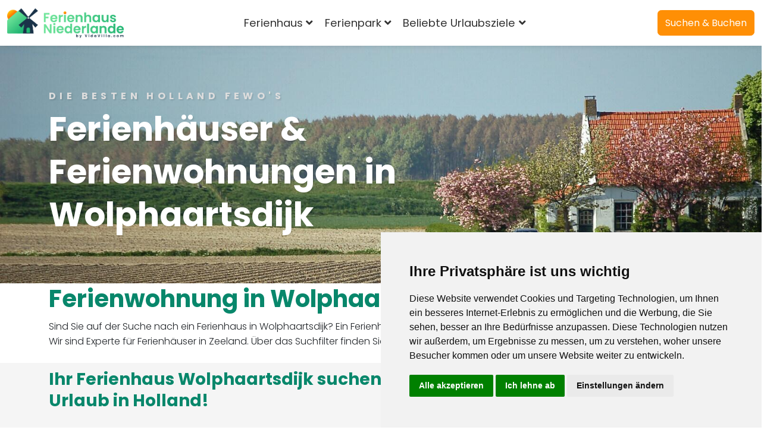

--- FILE ---
content_type: text/html; charset=UTF-8
request_url: https://www.ferienhausniederlande.de/ferienhauser-wolphaartsdijk
body_size: 31393
content:
<!DOCTYPE html>
<html lang="de">
<head>
    <meta charset="utf-8">
    <meta http-equiv="X-UA-Compatible" content="IE=edge">
    <title>Ferienhaus Wolphaartsdijk mieten? l FerienhausNiederlande.de</title>
    <meta name="description" content="Ferienhäuser in Wolphaartsdijk in Zeeland für Ihren Urlaub am Meer. Ihr Ferienhaus finden war noch nie so einfach!">
    <meta name="viewport" content="width=device-width, initial-scale=1">
    <meta name="robots" content="all,follow">
    <meta name="csrf-token" content="A3f5RRvA88ZhQg6zvlhXEqk132gV9uvfxTZTe7dS">

    <link rel="preload" href="/uploads/125d026eafd41455a6cb9f66f9bc99c81dcc75c4/FerienhausWolphaartsdijk.jpg" as="image" fetchpriority="high">
<link rel="preload" href="https://www.ferienhausniederlande.de/storage/MB1cTAjsFaJP4fGtr5W0HdQr1WkLlQsyYBqcckHV.png" as="image" fetchpriority="high">

    <script type="text/javascript">
    window.accommodationRedirectUrl = 'https://www.ferienhausniederlande.de/travel/accommodation';
    window.autocompleteUrl = 'https://api1.falcoserver.nl/destinations?source_filter=ZmFsY28ubmllZGVybGFuZGUscWVubmVyLm5pZWRlcmxhbmRlLHZpbGxhZm9yeW91LGxlaXN1cmUuYmVsdmlsbGEsbGVpc3VyZS50dWksbGVpc3VyZS5kYW5jZW50ZXIsbGVpc3VyZS5kYW5sYW5kLGxlaXN1cmUuYWRzLG5vdmFzb2wsaW50ZXJob21lLGRz&countries=NL&language=de';
    window.websiteApiSearchFilters = {};
    window.language = 'de';
    window.interactId = null;
    window.pageId = 113;
    window.dateFormat = 'DD-MM-YYYY';
    window.translations = {
        'reset-selection': 'Auswahl zurücksetzen'
    };
    window.urlParameters = [];
    window.apiAccommodationUrl = 'https://api1.falcoserver.nl/accommodation';
    window.pageLogic = '';
    window.searchPageUrl = '/suchen';
    window.accommodationUrl = 'L2ZlcmllbmhhdXNlci97YWNjb21tb2RhdGlvbl9jb3VudHJ5fS97YWNjb21tb2RhdGlvbl9yZWdpb259L3thY2NvbW1vZGF0aW9uX2NpdHl9L3thY2NvbW1vZGF0aW9uX2lkfQ==';
    window.parkUrl = 'L2ZlcmllbnBhcmtzL3thY2NvbW1vZGF0aW9uX2NvdW50cnl9L3thY2NvbW1vZGF0aW9uX3JlZ2lvbn0ve2FjY29tbW9kYXRpb25faWR9';
    window.loadToolbar = false;
    window.termsFeed = { 	"content_strictly-necessary": [ 		[ 			{ 				"name": "XSRF-TOKEN", 				"nl": "FalcoTravel|Noodzakelijk voor de veiligheid van website bezoekers (voorkomt vervalsingen van verzoeken tussen sites).|4uur|Duitsland", 				"en": "FalcoTravel|Necessary for the security of website visitors (prevents cross-site request forgeries).|4 hours|Germany", 				"de": "FalcoTravel|Notwendig für die Sicherheit der Website-Besucher (verhindert die Fälschung von Anfragen zwischen Websites).|4 Stunden|Deutschland" 			} 		], 		[ 			{ 				"name": "cookie_consent_*", 				"nl": "FalcoTravel|Noodzakelijk voor het opslaan van gebruiker voorkeuren voor deze cookiebalk.|2 maanden|Alleen de browser van gebruiker", 				"en": "FalcoTravel|Necessary to save user preferences for this cookie bar.|2 months|User&#039;s browser only", 				"de": "FalcoTravel|Notwendig, um Benutzereinstellungen für diese Cookie-Leiste zu speichern.|2 Monate|Nur Browser des Benutzers" 			} 		], 		[ 			{ 				"name": "falco_cache", 				"nl": "FalcoTravel|Noodzakelijk voor het tonen van waarschuwingen (fouten, verlopen accommodatie beschikbaarheid, etc.) aan gebruikers op gecachte webpagina&#039;s.|Tot einde van sessie|Duitsland", 				"en": "FalcoTravel|Necessary for showing warnings (errors, expired accommodation availability, etc.) to users on cached web pages.|Until end of session|Germany", 				"de": "FalcoTravel|Notwendig, um Benutzern auf zwischengespeicherten Webseiten Warnungen (Fehler, abgelaufene Verfügbarkeit von Unterkünften usw.) anzuzeigen.|Bis zum Ende der Sitzung|Deutschland" 			} 		], 		[ 			{ 				"name": "falco_session", 				"nl": "FalcoTravel|Noodzakelijk voor het tonen van waarschuwingen (fouten, verlopen accommodatie beschikbaarheid, etc.) aan gebruikers op niet gecachte webpagina&#039;s.|Tot einde van sessie|Duitsland", 				"en": "FalcoTravel|Necessary for showing warnings (errors, expired accommodation availability, etc.) to users on uncached web pages.|Until end of session|Germany", 				"de": "FalcoTravel|Notwendig, um Benutzern auf nicht zwischengespeicherten Webseiten Warnungen (Fehler, abgelaufene Verfügbarkeit von Unterkünften usw.) anzuzeigen.|Bis zum Ende der Sitzung|Deutschland" 			} 		], 		[ 			{ 				"name": "tab-id", 				"nl": "FalcoTravel|Noodzakelijk voor het overnemen van gekozen waardes (boekingsperiode) naar de accommodatie pagina in een nieuw geopend tabblad.|Tot einde van sessie|Alleen de browser van gebruiker", 				"en": "FalcoTravel|Necessary to transfer selected values (booking period) to the accommodation page in a newly opened tab.|Until end of session|User&#039;s browser only", 				"de": "FalcoTravel|Notwendig, um ausgewählte Werte (Buchungszeitraum) auf die Unterkunftsseite in einem neu geöffneten Tab zu übertragen.|Bis zum Ende der Sitzung|Nur Browser des Benutzers" 			} 		] 	], 	"content_functionality": [ 		[ 			{ 				"name": "__lc_cid", 				"nl": "LiveChat|Een functionele cookie die wordt gebruikt door de LiveChat-accountservice. Het doel van deze cookie is om de identiteit van een in LiveChat aangemaakte klant te verifiëren|2 jaar|EU", 				"en": "LiveChat|A functional cookie used by the LiveChat accounts service. The purpose of this cookie is to verify the identity of a customer created in LiveChat|2 years|EU", 				"de": "LiveChat|Ein funktionelles Cookie, das vom LiveChat-Kontodienst verwendet wird. Der Zweck dieses Cookies besteht darin, die Identität eines im LiveChat erstellten Kunden zu überprüfen|2 Jahre|Europäische Union" 			} 		], 		[ 			{ 				"name": "__lc_cst", 				"nl": "LiveChat|Een functionele cookie die wordt gebruikt door de LiveChat-accountservice. Het doel van deze cookie is om het token van de klant te verifiëren|2 jaar|EU", 				"en": "LiveChat|A functional cookie used by the LiveChat accounts service. The purpose of this cookie is to verify the customer&#039;s token|2 years|EU", 				"de": "LiveChat|Ein funktionelles Cookie, das vom LiveChat-Kontodienst verwendet wird. Der Zweck dieses Cookies besteht darin, den Token des Kunden zu verifizieren|2 Jahre|Europäische Union" 			} 		] 	], 	"content_tracking": [ 		[ 			{ 				"name": "_ga", 				"nl": "Google Ireland Limited|Geplaatst door Google Analytics om gebruikers te onderscheiden.|2 jaar|EU", 				"en": "Google Ireland Limited|Placed by Google Analytics to distinguish users.|2 years|EU", 				"de": "Google Ireland Limited|Von Google Analytics platziert, um Benutzer zu unterscheiden.|2 Jahre|Europäische Union" 			}, 			{ 				"name": "_ga_[container-id]", 				"nl": "Google Ireland Limited|Geplaatst door Google Analytics om de sessiestatus te behouden.|2 jaar|EU", 				"en": "Google Ireland Limited|Placed by Google Analytics to persist session state.|2 years|EU", 				"de": "Google Ireland Limited|Von Google Analytics platziert, um den Sitzungsstatus beizubehalten.|2 Jahre|Europäische Union" 			} 		], 		[ 			{ 				"name": "_gcl_*", 				"nl": "Google Ireland Limited|Geplaatst door Google Adsense om conversies te meten.|3 maanden|EU", 				"en": "Google Ireland Limited|Placed by Google Adsense to store and track conversions.|3 months|EU", 				"de": "Google Ireland Limited|Von Google Adsense platziert, um Conversions zu speichern und zu verfolgen.|3 Monate|Europäische Union" 			} 		] 	] };
        window.renderSearchLocal = true;
    window.searchUrl = 'https://api1.falcoserver.nl/accommodations';
    window.sourceFilter = 'ZmFsY28ubmllZGVybGFuZGUscWVubmVyLm5pZWRlcmxhbmRlLHZpbGxhZm9yeW91LGxlaXN1cmUuYmVsdmlsbGEsbGVpc3VyZS50dWksbGVpc3VyZS5kYW5jZW50ZXIsbGVpc3VyZS5kYW5sYW5kLGxlaXN1cmUuYWRzLG5vdmFzb2wsaW50ZXJob21lLGRz';
    window.withScroll = true;
    </script>

    <script type="text/javascript">
        if ("IntersectionObserver" in window) {
        // add style to hide all elements with lazy background loading
        var cssString = '<style>' +
            '*:not(.children-in-view) > .background-lazy-loading:not(.bg-in-view) { background: none !important; }' +
            '</style>';
        document.head.insertAdjacentHTML('beforeend', cssString);

        document.addEventListener("DOMContentLoaded", function () {
            window.initLazyLoading();
        });
    }

        window.initLazyLoading = function() {
        if (! ("IntersectionObserver" in window)) {
            return;
        }

        var lazyBackgroundObserver = new IntersectionObserver(function(entries, observer) {
            entries.forEach(function(entry) {
                if (entry.isIntersecting) {
                    entry.target.classList.add("bg-in-view");
                    lazyBackgroundObserver.unobserve(entry.target);
                    // when loading the second swiper slide load all others
                    if (entry.target.dataset && parseInt(entry.target.dataset.swiperSlideIndex) > 0) {
                        entry.target.parentElement.classList.add('children-in-view');
                    }
                }
            });
        });

        var newLazyBackgrounds = [].slice.call(document.querySelectorAll(".background-lazy-loading:not(.bg-observing)"));
        newLazyBackgrounds.forEach(function(lazyBackground) {
            lazyBackgroundObserver.observe(lazyBackground);
            lazyBackground.classList.add("bg-observing");
        });
    }
    </script>

    
    
    <link rel="canonical" href="https://www.ferienhausniederlande.de/ferienhauser-wolphaartsdijk">


    <link rel="icon" href="https://www.ferienhausniederlande.de/storage/ndqSGHQw0dKbcbO5XCFc0p61gxbQ3TfSPFNF1wx2.jpeg">
    <link rel="stylesheet" href="https://www.ferienhausniederlande.de/themes/bootstrap-directory/css/app.css?v=1768813928" fetchpriority="high">

        <meta name="twitter:card" content="summary_large_image">
    <meta name="twitter:title" content="Ferienhaus Wolphaartsdijk mieten? l FerienhausNiederlande.de">
    <meta name="twitter:site" content="https://www.ferienhausniederlande.de/ferienhauser-wolphaartsdijk">
    <meta name="twitter:description" content="Ferienhäuser in Wolphaartsdijk in Zeeland für Ihren Urlaub am Meer. Ihr Ferienhaus finden war noch nie so einfach!">
    
        <meta property="og:locale" content="de">
    <meta property="og:type" content="website">
    <meta property="og:title" content="Ferienhaus Wolphaartsdijk mieten? l FerienhausNiederlande.de">
    <meta property="og:description" content="Ferienhäuser in Wolphaartsdijk in Zeeland für Ihren Urlaub am Meer. Ihr Ferienhaus finden war noch nie so einfach!">
        <meta property="og:url" content="https://www.ferienhausniederlande.de/ferienhauser-wolphaartsdijk">
    <meta property="og:site_name" content="Ferienhaus Niederlande">


            <!-- browsers -->
        <!-- Google Tag Manager -->
        <script type="text/javascript">
            window.dataLayer = window.dataLayer || [];
            function gtag() {
                dataLayer.push(arguments);
            }
            gtag("consent", "default", {
                ad_personalization: "denied",
                ad_storage: "denied",
                ad_user_data: "denied",
                analytics_storage: "denied",
                personalization_storage: "denied",
                functionality_storage: "denied",
                security_storage: "granted",
                wait_for_update: 500,
            });
            gtag('js', new Date());
            gtag('config', 'GTM-K7D2Q52');

            function loadGTM() {
                (function(w,d,s,l,i){w[l]=w[l]||[];w[l].push({'gtm.start':
                        new Date().getTime(),event:'gtm.js'});var f=d.getElementsByTagName(s)[0],
                    j=d.createElement(s),dl=l!='dataLayer'?'&l='+l:'';j.async=true;j.src=
                    'https://www.googletagmanager.com/gtm.js?id='+i+dl;f.parentNode.insertBefore(j,f);
                })(window,document,'script','dataLayer','GTM-K7D2Q52');
            }
            function loadGtag() {
                var gtagScript = document.createElement('script');
                gtagScript.src = 'https://www.googletagmanager.com/gtag/js?id=GTM-K7D2Q52';
                document.head.appendChild(gtagScript);
            }
        </script>
                <!-- End Google Tag Manager -->
        <!-- browsers -->
        
        <style>
        div.text-container,
p.lead, .lead,
p.default, .default {
    font-size: 1rem;
    font-weight: 300;
}
div.text-container b,
div.text-container strong {
    font-weight: bold;
}
    </style>
        <link rel="stylesheet" href="https://www.ferienhausniederlande.de/themes/bootstrap-directory/css/other.css?v=1768813928" fetchpriority="low">
</head>
<body>

<script type="text/javascript">
    window.hideEmptyTabs = function (containerSelector) {
        var tabs = document.querySelectorAll(containerSelector + ' .nav-tabs .nav-link');
        var panes = document.querySelectorAll(containerSelector + ' .tab-content .tab-pane');
        for (var i = 0; i < panes.length; i++) {
            if (panes[i].children[0].innerHTML.trim() === ''
                || (panes[i].children[0].children.length === 1
                    && panes[i].children[0].children[0].innerHTML.trim() === '')
            ) {
                tabs[i].style.display = 'none';
            } else {
                tabs[i].style.display = 'block';
            }
        }
    };
</script>



<style>* { box-sizing: border-box; } body {margin: 0;}.img-fluid.IDLF8MA4861FW413{width:auto;padding:0 0 0 0;margin:0 0 0 0;max-width:auto;height:auto;}.IDLF8MACW14TXCV4{min-height:auto;width:auto;}.row.IDLF8MXLPUD837A9{background-color:#084F3E;text-align:center;}.img-fluid.IDLF8MZ3D3Z6TIM13{background-repeat:repeat;background-position:left top;background-attachment:scroll;background-size:cover;}.img-fluid.IDLF8MZ3D3Z6TIM13.IDLF8N0VDHA11Z114{width:150px;padding:10px 0 0 0;margin:10px 0 10px 0;}.img-fluid.IDLF8N35GEPIGT516.IDLF8N3N20G6U2Z17{width:150px;padding:30px 0 10px 0;}.container.IDLHF2RL3M7SQZI30{padding:7px 24px 7px 24px;}.pt-5.pb-5.IDLONZNKEMICRE31{background-color:#f8f8f8;}.IDLONZW6Q5OVFNC16{background-color:#08876B;}.IDLONZZPVGDBBNM26{text-align:right;}.st0{fill:rgb(108, 117, 125);}#ik0mycq{font-size:18px;}#izh1kvz{font-size:18px;}#iqzapeb{font-size:18px;}#ipgtw5y{font-size:25px;}</style><div class="IDLF8M9ENQY473G1">
<header class="header">
    <nav class="navbar navbar-expand-lg  fixed-top shadow navbar-light bg-white">
                <div class="container-fluid">
            <div class="d-flex align-items-center">
                <a href="/" title="Ferienhaus Niederlande" class="navbar-brand py-1" >
                    <span class="d-none">Ferienhaus Niederlande</span>
                    <img src="https://www.ferienhausniederlande.de/storage/MB1cTAjsFaJP4fGtr5W0HdQr1WkLlQsyYBqcckHV.png" alt="Ferienhaus Niederlande">
                </a>
            </div>

            <button type="button" data-bs-toggle="collapse" data-bs-target="#navbarCollapse" aria-controls="navbarCollapse" aria-expanded="false" aria-label="Toggle navigation" class="navbar-toggler navbar-toggler-right">
                <i class="fa fa-bars"></i>
            </button>

            <div id="navbarCollapse" class="collapse navbar-collapse">
                <ul class="navbar-nav ms-auto pt-4 pt-lg-0">
                                                <li class="nav-item dropdown me-3">
                                <span data-bs-toggle="dropdown" class="nav-link ps-2 ps-lg-0 dropdown-toggle">
                                    Ferienhaus                                </span>
                                <div class="dropdown-menu dropdown-menu-end">
                                                                        <a href="/ferienhaus-am-meer" title="Ferienhaus am Meer" class="dropdown-item" >
                                        Ferienhaus am Meer                                    </a>
                                                                        <a href="/strandhaus" title="Strandhäuser" class="dropdown-item" >
                                        Strandhäuser                                    </a>
                                                                        <a href="/gruppenhaus-niederlande" title="Gruppenunterkünfte" class="dropdown-item" >
                                        Gruppenunterkünfte                                    </a>
                                                                        <a href="/ferienhaus-mit-hund" title="Ferienhaus mit Hund" class="dropdown-item" >
                                        Ferienhaus mit Hund                                    </a>
                                                                        <a href="/ferienhaus-mit-sauna" title="Ferienhaus mit Sauna" class="dropdown-item" >
                                        Ferienhaus mit Sauna                                    </a>
                                                                        <a href="/luxus-ferienhauser" title="Luxus Ferienhäuser" class="dropdown-item" >
                                        Luxus Ferienhäuser                                    </a>
                                                                        <a href="https://www.ferienhausniederlande.de/ferienpark-holland" title="Ferienparks" class="dropdown-item" >
                                        Ferienparks                                    </a>
                                                                    </div>
                            </li>
                                                    <li class="nav-item dropdown position-static me-3">
                                <a title="Ferienpark" class="nav-link ps-2 ps-lg-0 dropdown-toggle" data-bs-toggle="dropdown">
                                    Ferienpark                                </a>
                                <div class="dropdown-menu megamenu py-lg-0">
                                    <div class="row p-3 pe-lg-0 ps-lg-5 pt-lg-5">
                                                                                    <div class="col-lg-3">
                                                                                                    <a class="text-uppercase h6" href="/ferienpark-zeeland" title="Ferienparks Zeeland" >
                                                        Ferienparks Zeeland                                                    </a>
                                                                                                <ul class="megamenu-list list-unstyled">
                                                                                                            <li class="megamenu-list-item">
                                                            <a href="https://www.ferienhausniederlande.de/ferienparks/niederlande/zeeland/nl-4506-001" title="Noordzee Residence Cadzand" class="megamenu-list-link" >
                                                                Noordzee Residence Cadzand                                                            </a>
                                                        </li>
                                                                                                            <li class="megamenu-list-item">
                                                            <a href="https://www.ferienhausniederlande.de/ferienparks/niederlande/zeeland/nl-4493-002" title="Beach Resort Kamperland" class="megamenu-list-link" >
                                                                Beach Resort Kamperland                                                            </a>
                                                        </li>
                                                                                                            <li class="megamenu-list-item">
                                                            <a href="https://www.ferienhausniederlande.de/ferienparks/niederlande/zeeland/nl-4493-001" title="Noordzee Résidence De Banjaard" class="megamenu-list-link" >
                                                                Noordzee Résidence De Banjaard                                                            </a>
                                                        </li>
                                                                                                            <li class="megamenu-list-item">
                                                            <a href="https://www.ferienhausniederlande.de/ferienparks/niederlande/zeeland/nl-4325-002" title="Soeten Haert Renesse" class="megamenu-list-link" >
                                                                Soeten Haert Renesse                                                            </a>
                                                        </li>
                                                                                                            <li class="megamenu-list-item">
                                                            <a href="https://www.ferienhausniederlande.de/ferienparks/niederlande/zeeland/nl-4371-001" title="Noordzee Résidence Dishoek" class="megamenu-list-link" >
                                                                Noordzee Résidence Dishoek                                                            </a>
                                                        </li>
                                                                                                            <li class="megamenu-list-item">
                                                            <a href="https://www.ferienhausniederlande.de/ferienparks/niederlande/zeeland/nl-4357-003" title="Buitenhof Domburg" class="megamenu-list-link" >
                                                                Buitenhof Domburg                                                            </a>
                                                        </li>
                                                                                                            <li class="megamenu-list-item">
                                                            <a href="https://www.ferienhausniederlande.de/ferienparks/niederlande/zeeland/nl-4382-001" title="Noordzee Resort Vlissingen" class="megamenu-list-link" >
                                                                Noordzee Resort Vlissingen                                                            </a>
                                                        </li>
                                                                                                            <li class="megamenu-list-item">
                                                            <a href="https://www.ferienhausniederlande.de/ferienparks/niederlande/zeeland/nl-4511-001" title="Zeebad Breskens" class="megamenu-list-link" >
                                                                Zeebad Breskens                                                            </a>
                                                        </li>
                                                                                                            <li class="megamenu-list-item">
                                                            <a href="/ferienpark-zeeland" title="Mehr Zeeland" class="megamenu-list-link" >
                                                                Mehr Zeeland                                                            </a>
                                                        </li>
                                                                                                    </ul>
                                            </div>
                                                                                    <div class="col-lg-3">
                                                                                                    <a class="text-uppercase h6" href="/ferienpark-sudholland" title="Ferienparks Südholland" >
                                                        Ferienparks Südholland                                                    </a>
                                                                                                <ul class="megamenu-list list-unstyled">
                                                                                                            <li class="megamenu-list-item">
                                                            <a href="https://www.ferienhausniederlande.de/ferienparks/niederlande/sudholland/nl-2555-001" title="Kijkduin Den Haag" class="megamenu-list-link" >
                                                                Kijkduin Den Haag                                                            </a>
                                                        </li>
                                                                                                            <li class="megamenu-list-item">
                                                            <a href="https://www.ferienhausniederlande.de/ferienparks/niederlande/sudholland/nl-2204-004" title="Parc du Soleil Noordwijk" class="megamenu-list-link" >
                                                                Parc du Soleil Noordwijk                                                            </a>
                                                        </li>
                                                                                                            <li class="megamenu-list-item">
                                                            <a href="https://www.ferienhausniederlande.de/ferienparks/niederlande/sudholland/nl-2204-006" title="Gouden Spar Noordwijk" class="megamenu-list-link" >
                                                                Gouden Spar Noordwijk                                                            </a>
                                                        </li>
                                                                                                            <li class="megamenu-list-item">
                                                            <a href="https://www.ferienhausniederlande.de/ferienparks/niederlande/sudholland/nl-3253-001" title="Strandpark Duynhille Ouddorp" class="megamenu-list-link" >
                                                                Strandpark Duynhille Ouddorp                                                            </a>
                                                        </li>
                                                                                                            <li class="megamenu-list-item">
                                                            <a href="https://www.ferienhausniederlande.de/ferienparks/niederlande/sudholland/nl-3221-004" title="Poort van Zeeland Hellevoetsluis" class="megamenu-list-link" >
                                                                Poort van Zeeland Hellevoetsluis                                                            </a>
                                                        </li>
                                                                                                            <li class="megamenu-list-item">
                                                            <a href="https://www.ferienhausniederlande.de/ferienparks/niederlande/sudholland/nl-2691-001" title="Strandpark Vlugtenburg" class="megamenu-list-link" >
                                                                Strandpark Vlugtenburg                                                            </a>
                                                        </li>
                                                                                                            <li class="megamenu-list-item">
                                                            <a href="https://www.ferienhausniederlande.de/ferienparks/niederlande/sudholland/nl-3316-001" title="De Biesbosch Dordrecht" class="megamenu-list-link" >
                                                                De Biesbosch Dordrecht                                                            </a>
                                                        </li>
                                                                                                            <li class="megamenu-list-item">
                                                            <a href="https://www.ferienhausniederlande.de/ferienparks/niederlande/sudholland/nl-3249-002" title="Vakantiepark Zeedijk - Herkingen" class="megamenu-list-link" >
                                                                Vakantiepark Zeedijk - Herkingen                                                            </a>
                                                        </li>
                                                                                                            <li class="megamenu-list-item">
                                                            <a href="/ferienpark-sudholland" title="Mehr Südholland" class="megamenu-list-link" >
                                                                Mehr Südholland                                                            </a>
                                                        </li>
                                                                                                    </ul>
                                            </div>
                                                                                    <div class="col-lg-3">
                                                                                                    <a class="text-uppercase h6" href="/ferienpark-nordholland" title="Ferienparks Nordholland" >
                                                        Ferienparks Nordholland                                                    </a>
                                                                                                <ul class="megamenu-list list-unstyled">
                                                                                                            <li class="megamenu-list-item">
                                                            <a href="https://www.ferienhausniederlande.de/ferienparks/niederlande/nordholland/nl-1154-001" title="Poort van Amsterdam " class="megamenu-list-link" >
                                                                Poort van Amsterdam                                                             </a>
                                                        </li>
                                                                                                            <li class="megamenu-list-item">
                                                            <a href="/ferienparks/niederlande/nordholland/nl-2051-001" title="Sea Lodges Bloemendaal" class="megamenu-list-link" >
                                                                Sea Lodges Bloemendaal                                                            </a>
                                                        </li>
                                                                                                            <li class="megamenu-list-item">
                                                            <a href="/beach-houses-zandvoort" title="Beach Houses Zandvoort" class="megamenu-list-link" >
                                                                Beach Houses Zandvoort                                                            </a>
                                                        </li>
                                                                                                            <li class="megamenu-list-item">
                                                            <a href="/ferienparks/niederlande/nordholland/nl-2041-002" title="Sea Lodges Zandvoort" class="megamenu-list-link" >
                                                                Sea Lodges Zandvoort                                                            </a>
                                                        </li>
                                                                                                            <li class="megamenu-list-item">
                                                            <a href="https://www.ferienhausniederlande.de/ferienparks/niederlande/nordholland/nl-1131-001" title="Marinapark Volendam" class="megamenu-list-link" >
                                                                Marinapark Volendam                                                            </a>
                                                        </li>
                                                                                                            <li class="megamenu-list-item">
                                                            <a href="https://www.ferienhausniederlande.de/ferienparks/niederlande/nordholland/nl-1671-001" title="Resort IJsselmeer Medemblik" class="megamenu-list-link" >
                                                                Resort IJsselmeer Medemblik                                                            </a>
                                                        </li>
                                                                                                            <li class="megamenu-list-item">
                                                            <a href="https://www.ferienhausniederlande.de/ferienparks/niederlande/nordholland/nl-1759-002" title="Callassande Groote Keeten" class="megamenu-list-link" >
                                                                Callassande Groote Keeten                                                            </a>
                                                        </li>
                                                                                                            <li class="megamenu-list-item">
                                                            <a href="https://www.ferienhausniederlande.de/ferienparks/niederlande/nordholland/nl-1934-003" title="Duinpark Egmond" class="megamenu-list-link" >
                                                                Duinpark Egmond                                                            </a>
                                                        </li>
                                                                                                            <li class="megamenu-list-item">
                                                            <a href="/ferienpark-nordholland" title="Mehr Nordholland" class="megamenu-list-link" >
                                                                Mehr Nordholland                                                            </a>
                                                        </li>
                                                                                                    </ul>
                                            </div>
                                                                                    <div class="col-lg-3">
                                                                                                    <p class="h6 text-uppercase text-primary">
                                                        Ferienparks Watteninseln                                                    </p>
                                                                                                <ul class="megamenu-list list-unstyled">
                                                                                                            <li class="megamenu-list-item">
                                                            <a href="https://www.ferienhausniederlande.de/ferienparks/niederlande/nordholland/nl-1796-002" title="Kustpark de Koog Texel  " class="megamenu-list-link" >
                                                                Kustpark de Koog Texel                                                              </a>
                                                        </li>
                                                                                                            <li class="megamenu-list-item">
                                                            <a href="https://www.ferienhausniederlande.de/ferienparks/niederlande/nordholland/nl-1796-009" title="Villapark de Koog Texel" class="megamenu-list-link" >
                                                                Villapark de Koog Texel                                                            </a>
                                                        </li>
                                                                                                            <li class="megamenu-list-item">
                                                            <a href="https://www.ferienhausniederlande.de/ferienparks/niederlande/nordholland/nl-1796-004" title="Bosch en Zee Texel" class="megamenu-list-link" >
                                                                Bosch en Zee Texel                                                            </a>
                                                        </li>
                                                                                                            <li class="megamenu-list-item">
                                                            <a href="https://www.ferienhausniederlande.de/ferienparks/niederlande/nordholland/nl-1796-006" title="Hoogelandt Texel" class="megamenu-list-link" >
                                                                Hoogelandt Texel                                                            </a>
                                                        </li>
                                                                                                            <li class="megamenu-list-item">
                                                            <a href="https://www.ferienhausniederlande.de/ferienparks/niederlande/nordholland/nl-1796-003" title="Californië Texel" class="megamenu-list-link" >
                                                                Californië Texel                                                            </a>
                                                        </li>
                                                                                                            <li class="megamenu-list-item">
                                                            <a href="https://www.ferienhausniederlande.de/ferienparks/niederlande/nordholland/nl-1797-001" title="Loodmansduin Texel" class="megamenu-list-link" >
                                                                Loodmansduin Texel                                                            </a>
                                                        </li>
                                                                                                            <li class="megamenu-list-item">
                                                            <a href="https://www.ferienhausniederlande.de/ferienparks/niederlande/nordholland/nl-1795-001" title="De Krim Texel" class="megamenu-list-link" >
                                                                De Krim Texel                                                            </a>
                                                        </li>
                                                                                                            <li class="megamenu-list-item">
                                                            <a href="https://www.ferienhausniederlande.de/suchen?destination=Sea%20Lodges%20Ameland" title="Sea Lodges Ameland" class="megamenu-list-link" >
                                                                Sea Lodges Ameland                                                            </a>
                                                        </li>
                                                                                                            <li class="megamenu-list-item">
                                                            <a href="https://www.ferienhausniederlande.de/ferienparks/niederlande/friesland/nl-9161-001" title="Boomhiemke Ameland" class="megamenu-list-link" >
                                                                Boomhiemke Ameland                                                            </a>
                                                        </li>
                                                                                                    </ul>
                                            </div>
                                                                                    <div class="col-lg-3">
                                                                                                    <a class="text-uppercase h6" href="/ferienpark-holland" title="Alle Ferienparks" >
                                                        Alle Ferienparks                                                    </a>
                                                                                                <ul class="megamenu-list list-unstyled">
                                                                                                    </ul>
                                            </div>
                                                                            </div>
                                </div>
                            </li>
                                                    <li class="nav-item dropdown position-static me-3">
                                <a title="Beliebte Urlaubsziele" class="nav-link ps-2 ps-lg-0 dropdown-toggle" data-bs-toggle="dropdown">
                                    Beliebte Urlaubsziele                                </a>
                                <div class="dropdown-menu megamenu py-lg-0">
                                    <div class="row p-3 pe-lg-0 ps-lg-5 pt-lg-5">
                                                                                    <div class="col-lg-3">
                                                                                                    <a class="text-uppercase h6" href="/ferienhaus-zeeland" title="Zeeland" >
                                                        Zeeland                                                    </a>
                                                                                                <ul class="megamenu-list list-unstyled">
                                                                                                            <li class="megamenu-list-item">
                                                            <a href="/ferienhauser-breskens" title="Breskens" class="megamenu-list-link" >
                                                                Breskens                                                            </a>
                                                        </li>
                                                                                                            <li class="megamenu-list-item">
                                                            <a href="/ferienhauser-cadzand-bad" title="Cadzand-Bad" class="megamenu-list-link" >
                                                                Cadzand-Bad                                                            </a>
                                                        </li>
                                                                                                            <li class="megamenu-list-item">
                                                            <a href="/ferienhauser-domburg" title="Domburg" class="megamenu-list-link" >
                                                                Domburg                                                            </a>
                                                        </li>
                                                                                                            <li class="megamenu-list-item">
                                                            <a href="/ferienhauser-nieuwvliet-bad" title="Nieuwvliet-Bad" class="megamenu-list-link" >
                                                                Nieuwvliet-Bad                                                            </a>
                                                        </li>
                                                                                                            <li class="megamenu-list-item">
                                                            <a href="/ferienhauser-kamperland" title="Kamperland" class="megamenu-list-link" >
                                                                Kamperland                                                            </a>
                                                        </li>
                                                                                                            <li class="megamenu-list-item">
                                                            <a href="/ferienhauser-renesse" title="Renesse" class="megamenu-list-link" >
                                                                Renesse                                                            </a>
                                                        </li>
                                                                                                            <li class="megamenu-list-item">
                                                            <a href="/ferienhaus-zeeland" title="Alle Zeeland ►" class="megamenu-list-link" >
                                                                Alle Zeeland ►                                                            </a>
                                                        </li>
                                                                                                    </ul>
                                            </div>
                                                                                    <div class="col-lg-3">
                                                                                                    <a class="text-uppercase h6" href="/ferienhaus-nordholland" title="Nordholland" >
                                                        Nordholland                                                    </a>
                                                                                                <ul class="megamenu-list list-unstyled">
                                                                                                            <li class="megamenu-list-item">
                                                            <a href="/ferienhaus-amsterdam" title="Amsterdam" class="megamenu-list-link" >
                                                                Amsterdam                                                            </a>
                                                        </li>
                                                                                                            <li class="megamenu-list-item">
                                                            <a href="/ferienhauser-bergen-aan-zee" title="Bergen aan Zee" class="megamenu-list-link" >
                                                                Bergen aan Zee                                                            </a>
                                                        </li>
                                                                                                            <li class="megamenu-list-item">
                                                            <a href="/ferienhauser-julianadorp" title="Julianadorp" class="megamenu-list-link" >
                                                                Julianadorp                                                            </a>
                                                        </li>
                                                                                                            <li class="megamenu-list-item">
                                                            <a href="/ferienhauser-medemblik" title="Medemblik" class="megamenu-list-link" >
                                                                Medemblik                                                            </a>
                                                        </li>
                                                                                                            <li class="megamenu-list-item">
                                                            <a href="/ferienhauser-zandvoort" title="Zandvoort" class="megamenu-list-link" >
                                                                Zandvoort                                                            </a>
                                                        </li>
                                                                                                            <li class="megamenu-list-item">
                                                            <a href="/ferienhauser-nordholland-nordseekuste" title="Nordseeküste" class="megamenu-list-link" >
                                                                Nordseeküste                                                            </a>
                                                        </li>
                                                                                                            <li class="megamenu-list-item">
                                                            <a href="/ferienhaus-nordholland" title="Alle Nordholland ►" class="megamenu-list-link" >
                                                                Alle Nordholland ►                                                            </a>
                                                        </li>
                                                                                                    </ul>
                                            </div>
                                                                                    <div class="col-lg-3">
                                                                                                    <a class="text-uppercase h6" href="/ferienhaus-sudholland" title="Südholland" >
                                                        Südholland                                                    </a>
                                                                                                <ul class="megamenu-list list-unstyled">
                                                                                                            <li class="megamenu-list-item">
                                                            <a href="/ferienhauser-gravenzande" title="&#039;s Gravenzande" class="megamenu-list-link" >
                                                                &#039;s Gravenzande                                                            </a>
                                                        </li>
                                                                                                            <li class="megamenu-list-item">
                                                            <a href="/ferienhauser-hellevoetsluis" title="Hellevoetsluis" class="megamenu-list-link" >
                                                                Hellevoetsluis                                                            </a>
                                                        </li>
                                                                                                            <li class="megamenu-list-item">
                                                            <a href="/ferienhauser-ouddorp" title="Ouddorp" class="megamenu-list-link" >
                                                                Ouddorp                                                            </a>
                                                        </li>
                                                                                                            <li class="megamenu-list-item">
                                                            <a href="/ferienhauser-noordwijk" title="Noordwijk" class="megamenu-list-link" >
                                                                Noordwijk                                                            </a>
                                                        </li>
                                                                                                            <li class="megamenu-list-item">
                                                            <a href="/ferienhauser-scheveningen" title="Scheveningen" class="megamenu-list-link" >
                                                                Scheveningen                                                            </a>
                                                        </li>
                                                                                                            <li class="megamenu-list-item">
                                                            <a href="/ferienhauser-sudholland-nordseekuste" title="Nordseeküste" class="megamenu-list-link" >
                                                                Nordseeküste                                                            </a>
                                                        </li>
                                                                                                            <li class="megamenu-list-item">
                                                            <a href="/ferienhaus-sudholland" title="Alle Südholland ►" class="megamenu-list-link" >
                                                                Alle Südholland ►                                                            </a>
                                                        </li>
                                                                                                    </ul>
                                            </div>
                                                                                    <div class="col-lg-3">
                                                                                                    <a class="text-uppercase h6" href="/ferienhauser-wattenmeer" title="Watteninseln" >
                                                        Watteninseln                                                    </a>
                                                                                                <ul class="megamenu-list list-unstyled">
                                                                                                            <li class="megamenu-list-item">
                                                            <a href="/ferienhauser-ameland" title="Ameland" class="megamenu-list-link" >
                                                                Ameland                                                            </a>
                                                        </li>
                                                                                                            <li class="megamenu-list-item">
                                                            <a href="/ferienhauser-hollum" title="Hollum" class="megamenu-list-link" >
                                                                Hollum                                                            </a>
                                                        </li>
                                                                                                            <li class="megamenu-list-item">
                                                            <a href="/ferienhauser-terschelling" title="Terschelling" class="megamenu-list-link" >
                                                                Terschelling                                                            </a>
                                                        </li>
                                                                                                            <li class="megamenu-list-item">
                                                            <a href="/texel-ferienhaus" title="Texel" class="megamenu-list-link" >
                                                                Texel                                                            </a>
                                                        </li>
                                                                                                            <li class="megamenu-list-item">
                                                            <a href="/ferienhauser-den-burg" title="Den Burg" class="megamenu-list-link" >
                                                                Den Burg                                                            </a>
                                                        </li>
                                                                                                            <li class="megamenu-list-item">
                                                            <a href="/ferienhauser-de-koog" title="De Koog" class="megamenu-list-link" >
                                                                De Koog                                                            </a>
                                                        </li>
                                                                                                            <li class="megamenu-list-item">
                                                            <a href="/ferienhauser-wattenmeer" title="Alle Watteninseln ►" class="megamenu-list-link" >
                                                                Alle Watteninseln ►                                                            </a>
                                                        </li>
                                                                                                    </ul>
                                            </div>
                                                                                    <div class="col-lg-3">
                                                                                                    <a class="text-uppercase h6" href="/ferienhauser-nordbrabant" title="Nordbrabant" >
                                                        Nordbrabant                                                    </a>
                                                                                                <ul class="megamenu-list list-unstyled">
                                                                                                            <li class="megamenu-list-item">
                                                            <a href="/ferienhauser-asten" title="Asten" class="megamenu-list-link" >
                                                                Asten                                                            </a>
                                                        </li>
                                                                                                            <li class="megamenu-list-item">
                                                            <a href="/ferienhauser-kaatsheuvel" title="Kaatsheuvel" class="megamenu-list-link" >
                                                                Kaatsheuvel                                                            </a>
                                                        </li>
                                                                                                            <li class="megamenu-list-item">
                                                            <a href="/ferienhauser-uden" title="Uden" class="megamenu-list-link" >
                                                                Uden                                                            </a>
                                                        </li>
                                                                                                            <li class="megamenu-list-item">
                                                            <a href="/ferienhauser-valkenswaard" title="Valkenswaard" class="megamenu-list-link" >
                                                                Valkenswaard                                                            </a>
                                                        </li>
                                                                                                            <li class="megamenu-list-item">
                                                            <a href="/ferienhauser-de-peel" title="De Peel" class="megamenu-list-link" >
                                                                De Peel                                                            </a>
                                                        </li>
                                                                                                            <li class="megamenu-list-item">
                                                            <a href="/ferienhauser-kempen" title="Kempen" class="megamenu-list-link" >
                                                                Kempen                                                            </a>
                                                        </li>
                                                                                                            <li class="megamenu-list-item">
                                                            <a href="/ferienhauser-nordbrabant" title="Alle Nordbrabant ►" class="megamenu-list-link" >
                                                                Alle Nordbrabant ►                                                            </a>
                                                        </li>
                                                                                                    </ul>
                                            </div>
                                                                                    <div class="col-lg-3">
                                                                                                    <a class="text-uppercase h6" href="/ferienhauser-limburg" title="Limburg" >
                                                        Limburg                                                    </a>
                                                                                                <ul class="megamenu-list list-unstyled">
                                                                                                            <li class="megamenu-list-item">
                                                            <a href="/ferienhauser-arcen" title="Arcen" class="megamenu-list-link" >
                                                                Arcen                                                            </a>
                                                        </li>
                                                                                                            <li class="megamenu-list-item">
                                                            <a href="/ferienhauser-baarlo" title="Baarlo" class="megamenu-list-link" >
                                                                Baarlo                                                            </a>
                                                        </li>
                                                                                                            <li class="megamenu-list-item">
                                                            <a href="/ferienhauser-gulpen" title="Gulpen" class="megamenu-list-link" >
                                                                Gulpen                                                            </a>
                                                        </li>
                                                                                                            <li class="megamenu-list-item">
                                                            <a href="/ferienhauser-maastricht" title="Maastricht" class="megamenu-list-link" >
                                                                Maastricht                                                            </a>
                                                        </li>
                                                                                                            <li class="megamenu-list-item">
                                                            <a href="/ferienhauser-valkenburg" title="Valkenburg" class="megamenu-list-link" >
                                                                Valkenburg                                                            </a>
                                                        </li>
                                                                                                            <li class="megamenu-list-item">
                                                            <a href="/ferienhauser-weert" title="Weert" class="megamenu-list-link" >
                                                                Weert                                                            </a>
                                                        </li>
                                                                                                            <li class="megamenu-list-item">
                                                            <a href="/ferienhauser-limburg" title="Alle Limburg ►" class="megamenu-list-link" >
                                                                Alle Limburg ►                                                            </a>
                                                        </li>
                                                                                                    </ul>
                                            </div>
                                                                                    <div class="col-lg-3">
                                                                                                    <a class="text-uppercase h6" href="/ferienhauser/niederlande/gelderland" title="Gelderland" >
                                                        Gelderland                                                    </a>
                                                                                                <ul class="megamenu-list list-unstyled">
                                                                                                            <li class="megamenu-list-item">
                                                            <a href="/ferienhauser-beekbergen" title="Beekbergen" class="megamenu-list-link" >
                                                                Beekbergen                                                            </a>
                                                        </li>
                                                                                                            <li class="megamenu-list-item">
                                                            <a href="/ferienhauser-harderwijk" title="Harderwijk" class="megamenu-list-link" >
                                                                Harderwijk                                                            </a>
                                                        </li>
                                                                                                            <li class="megamenu-list-item">
                                                            <a href="/ferienhauser-lochem" title="Lochem" class="megamenu-list-link" >
                                                                Lochem                                                            </a>
                                                        </li>
                                                                                                            <li class="megamenu-list-item">
                                                            <a href="/ferienhauser-nunspeet" title="Nunspeet" class="megamenu-list-link" >
                                                                Nunspeet                                                            </a>
                                                        </li>
                                                                                                            <li class="megamenu-list-item">
                                                            <a href="/ferienhauser-veluwe" title="Veluwe" class="megamenu-list-link" >
                                                                Veluwe                                                            </a>
                                                        </li>
                                                                                                            <li class="megamenu-list-item">
                                                            <a href="/ferienhauser-winterswijk" title="Winterswijk" class="megamenu-list-link" >
                                                                Winterswijk                                                            </a>
                                                        </li>
                                                                                                            <li class="megamenu-list-item">
                                                            <a href="/ferienhauser/niederlande/gelderland" title="Alle Gelderland ►" class="megamenu-list-link" >
                                                                Alle Gelderland ►                                                            </a>
                                                        </li>
                                                                                                    </ul>
                                            </div>
                                                                                    <div class="col-lg-3">
                                                                                                    <a class="text-uppercase h6" href="/ferienhauser-overijssel" title="Overijssel" >
                                                        Overijssel                                                    </a>
                                                                                                <ul class="megamenu-list list-unstyled">
                                                                                                            <li class="megamenu-list-item">
                                                            <a href="/ferienhauser-giethoorn" title="Giethoorn" class="megamenu-list-link" >
                                                                Giethoorn                                                            </a>
                                                        </li>
                                                                                                            <li class="megamenu-list-item">
                                                            <a href="/ferienhauser-hellendoorn" title="Hellendoorn" class="megamenu-list-link" >
                                                                Hellendoorn                                                            </a>
                                                        </li>
                                                                                                            <li class="megamenu-list-item">
                                                            <a href="/ferienhauser-twente" title="Twente" class="megamenu-list-link" >
                                                                Twente                                                            </a>
                                                        </li>
                                                                                                            <li class="megamenu-list-item">
                                                            <a href="/ferienhauser-holten" title="Holten" class="megamenu-list-link" >
                                                                Holten                                                            </a>
                                                        </li>
                                                                                                            <li class="megamenu-list-item">
                                                            <a href="/ferienhauser-ootmarsum" title="Ootmarsum" class="megamenu-list-link" >
                                                                Ootmarsum                                                            </a>
                                                        </li>
                                                                                                            <li class="megamenu-list-item">
                                                            <a href="/ferienhauser-salland" title="Salland" class="megamenu-list-link" >
                                                                Salland                                                            </a>
                                                        </li>
                                                                                                            <li class="megamenu-list-item">
                                                            <a href="/ferienhauser-overijssel" title="Alle Overijssel ►" class="megamenu-list-link" >
                                                                Alle Overijssel ►                                                            </a>
                                                        </li>
                                                                                                    </ul>
                                            </div>
                                                                                    <div class="col-lg-3">
                                                                                                    <a class="text-uppercase h6" href="/provinzen" title="Alle Provinzen" >
                                                        Alle Provinzen                                                    </a>
                                                                                                <ul class="megamenu-list list-unstyled">
                                                                                                    </ul>
                                            </div>
                                                                            </div>
                                </div>
                            </li>
                                        </ul>
                <ul class="navbar-nav ms-auto pt-2 pt-lg-0">
                    <li class="nav-item mt-3 mt-lg-0 ms-lg-3 d-lg-none d-xl-inline-block">
                        <div phpb-blocks-container="" class="IDLF8MACW14TXCV4"><div class="IDLPV7KFOS0F0KJ1"><a href="/suchen"  class="block-button btn btn-normal fw-normal  btn-primary btn-hover-secondary text-white" title="">
    Suchen &amp; Buchen</a>
</div><span class="gallery IDLGQXCXS3PXDF314 IDLHF2JFZUK2FGQ1"></span></div>
                    </li>
                </ul>
            </div>
        </div>
    </nav>
</header>
</div><div class="IDLF8ND4ZKYSYIQ5"><style>* { box-sizing: border-box; } body {margin: 0;}.container.IDKMPAZ5ERY3XVN1{margin-top:35px;margin-right:auto;margin-bottom:35px;margin-left:auto;}.row.IDKBLVILV14H5TJ19.IDKBM0P58F4Y79D0{background-color:rgb(245, 245, 245);}.p-4.shadow.ms-lg-4.rounded.IDKO2VNCZ90GP3162.IDKO2VOIUCZ5JL511.IDKO2XU8MU1UBJ086.IDKO3VDA672MS7D1{background-color:#ffffff;}.p-4.shadow.ms-lg-4.rounded.IDKO2VNCZ90GP3162.IDKO2VOIUCZ5JL511.IDKO2XU8MU1UBJ086.IDKOA2GXU2PDBW48{background-color:#ffffff;}.p-4.shadow.ms-lg-4.rounded.IDKO2VNCZ90GP3162.IDKO2VOIUCZ5JL511.IDKO2XU8MU1UBJ086.IDKOA2GZXFGQ1GB11{background-color:#ffffff;}.hero-home.IDKQP32F43S2B0V3{background-image:url(/uploads/125d026eafd41455a6cb9f66f9bc99c81dcc75c4/FerienhausWolphaartsdijk.jpg);background-repeat:repeat;background-position:left top;background-attachment:scroll;background-size:cover;min-height:500px;}.IDKQQLXFQIDNAS53{background-color:rgb(245, 245, 245);}*{box-sizing:border-box;}body{margin-top:0px;margin-right:0px;margin-bottom:0px;margin-left:0px;}.img-fluid.IDLF8MA4861FW413{width:auto;padding-top:0px;padding-right:0px;padding-bottom:0px;padding-left:0px;margin-top:0px;margin-right:0px;margin-bottom:0px;margin-left:0px;height:auto;}.IDLF8MACW14TXCV4{min-height:auto;width:auto;}.row.IDLF8MXLPUD837A9{background-color:rgb(8, 79, 62);text-align:center;}.img-fluid.IDLF8MZ3D3Z6TIM13{background-repeat:repeat;background-position-x:left;background-position-y:top;background-attachment:scroll;background-size:cover;}.img-fluid.IDLF8MZ3D3Z6TIM13.IDLF8N0VDHA11Z114{width:150px;padding-top:10px;padding-right:0px;padding-bottom:0px;padding-left:0px;margin-top:10px;margin-right:0px;margin-bottom:10px;margin-left:0px;}.img-fluid.IDLF8N35GEPIGT516.IDLF8N3N20G6U2Z17{width:150px;padding-top:30px;padding-right:0px;padding-bottom:10px;padding-left:0px;}.container.IDLHF2RL3M7SQZI30{padding-top:7px;padding-right:24px;padding-bottom:7px;padding-left:24px;}.pt-5.pb-5.IDLONZNKEMICRE31{background-color:rgb(248, 248, 248);}.st0{fill:rgb(108, 117, 125);}#iiiq8h{font-size:18px;}#if1qbf{font-size:20px;}#imcian{font-size:18px;}#isojdp{font-size:18px;}#i6jwxbw{min-height:45px;}#iadbhds{min-height:30px;}#i8d1oq8{height:250px;}#imha1sk{position:absolute;right:18px;margin-top:-25px;}#i0w1xvu{position:absolute;right:18px;}#i0n33pz{padding-bottom:30px;}#ic6x2xq{position:absolute;right:18px;margin-top:-25px;}#icqzsaf{position:absolute;right:18px;}#iph9ayh{padding-bottom:30px;}.hero-home.py-6.py-md-7.IDKQP32F43S2B0V3{min-height:auto;max-height:400px;}.IDKO2URW9KQ0M9V15.IDKO2VOIUWZKI4B27.IDKO2VW86N0EAWG18.IDKO2W6BVIUOVIN31.IDKO2WZO6M05BRM38.IDKO3VDA7EBXD4I15.IDKO3VUIEPFP40320.IDKO3W237EWSNC914.IDKQP37ML13A2GN15.IDKRN2UGWSJVVJE6{padding:10px 0 0 0;}</style><div phpb-blocks-container="" class="IDKO3VUP2I27GV323 IDKO3W234GDYFL90"><section class="hero-home py-6 py-md-7 IDKQP32F43S2B0V3">
    <div class="swiper-container hero-slider">
        <div class="swiper-wrapper dark-overlay">
            <div class="swiper-slide IDKQP32F49MM4EH4"></div>
            <div class="swiper-slide IDKQP32F4A6JLE15"></div>
            <div class="swiper-slide IDKQP32F4BVE02T6"></div>
            <div class="swiper-slide IDKQP32F4CJ1VPV7"></div>
        </div>
    </div>
    <div class="container text-white z-index-20">
        <div class="row">
            <div class="col-xl-10">
                <div class="text-center text-lg-start">
                    <p data-raw-content="true" class="subtitle letter-spacing-4 mb-2 text-secondary text-shadow"><span style="color:#dddddd;">DIE BESTEN Holland FEWO'S</span></p>
                    <h1 data-raw-content="true" class="display-4 fw-bold text-shadow">Ferienhäuser &amp; Ferienwohnungen in Wolphaartsdijk</h1>
                </div>
            </div>
        </div>
    </div>
</section></div><div class="IDKQVZ1A9HPNY4B0"></div><div class="container IDKQQM1JNOVRL7G9">
    <div phpb-blocks-container=""><h2 data-raw-content="true" class="h1 IDKQP3X3248KS7W1"><span style="color:#08876b;">​​​​​​​​​​​​​</span><span style="color:#08876b;">Ferienwohnung in Wolphaartsdijk buchen?</span></h2><p data-raw-content="true" class="lead mb-4 IDL0AN5PG8WJKE31">Sind Sie auf der Suche nach ein Ferienhaus in Wolphaartsdijk? Ein Ferienhaus in Wolphaartsdijk ist auf FerienhausNiederlande einfach zu finden! Wir sind Experte für Ferienhäuser in Zeeland. Über das Suchfilter finden Sie bequem und einfach Ihr Ferienhaus.&nbsp;</p></div>
</div><div phpb-blocks-container="" class="IDKQQLXFQIDNAS53"><div class="container IDKQQM4SLN8XXCB14 IDKQVZ1A9PD9DP62">
    <div phpb-blocks-container=""><h3 data-raw-content="true" class="IDKO2URW9KQ0M9V15 IDKO2VOIUWZKI4B27 IDKO2VW86N0EAWG18 IDKO2W6BVIUOVIN31 IDKO2WZO6M05BRM38 IDKO3VDA7EBXD4I15 IDKO3VUIEPFP40320 IDKO3W237EWSNC914 IDKQP37ML13A2GN15 IDKRN2UGWSJVVJE6"><span style="color:#08876b;">​​​​​​​Ihr Ferienhaus Wolphaartsdijk suchen und buchen. Genießen Sie Ihren Urlaub in Holland!</span></h3></div>
</div><div class="container IDKQQLXNP9PSBBP5">
    <div phpb-blocks-container=""><div class="IDKRQHZAQVZY7TC1">
<div id="accommodation-search" class="pt-0 pt-md-5 pt-lg-4 pb-6">
    <div class="row mb-5">
        <div class="col-lg-3 col-md-12 pe-xl-3 pe-auto">
            <div id="default-filters-container">
                <form id="search_filters" autocomplete="off" class="pe-xl-3">
                                        <div class="mb-4">
                        <label for="search_destination" class="form-label">
                            Reiseziel                        </label>
                        <input id="search_destination" type="text" class="form-control destination-autocomplete" data-param="destination" placeholder="Niederlande" data-default="Niederlande" data-auto-search="false" />
                    </div>
                    <div class="mb-4">
                        <div class="form-group " id="search_range_container">
                            <label for="search_range" class="form-label">
                                Suchbereich                            </label>
                            <select id="search_range" class="selectpicker load-transparent form-control" data-style="btn-selectpicker" title="" data-param="range" data-default="50">
                                <option value="2">+ 2 km</option>
                                <option value="5">+ 5 km</option>
                                <option value="10">+ 10 km</option>
                                <option value="20">+ 20 km</option>
                                <option value="30">+ 30 km</option>
                                <option value="40">+ 40 km</option>
                                <option value="50">+ 50 km</option>
                                <option value="75">+ 75 km</option>
                                <option value="100">+ 100 km</option>
                            </select>
                        </div>
                    </div>
                                        <div class="mb-4">
                        <label for="search_period" class="form-label">
                            Zeitraum                        </label>
                        <div class="datepicker-container datepicker-container-left">
                            <input type="text" readonly id="search_period" placeholder="Alle Perioden"
                                   data-till=" bis "
                                   class="form-control period-selector">
                        </div>
                        <div class="form-group mt-2 d-none">
                            <select id="search_period_extension" class="selectpicker load-transparent form-control" title="" data-style="btn-selectpicker" data-param="period" data-default="exact">
                                <option value="exact">Genauer Zeitraum</option>
                                <option value="1d">± 1 Tag</option>
                                <option value="2d">± 2 Tage</option>
                                <option value="3d">± 3 Tage</option>
                            </select>
                        </div>
                    </div>
                                        <div class="mb-4">
                        <label class="form-label">
                                                        Gruppengröße                                                    </label>
                        <div class="btn-group groupsize w-100">
                            <button type="button" class="groupsize form-control text-start dropdown-toggle" data-bs-toggle="dropdown" data-bs-auto-close="outside" aria-expanded="false">
                                &nbsp;
                            </button>
                            <div class="dropdown-menu p-4">
                                <div class="row">
                                    <div class="col-12 col-md-6 mt-n1 mt-md-0">
                                        <label for="search_guests" class="form-label">
                                            Gruppengröße                                        </label>
                                        <select id="search_guests" class="selectpicker load-transparent form-control groupsize-related" title="" data-style="btn-selectpicker" data-param="E170" data-default=">:1">
                                            <option value=">:1">1 Person</option>
                                                                                        <option value=">:2">2 Personen</option>
                                                                                        <option value=">:3">3 Personen</option>
                                                                                        <option value=">:4">4 Personen</option>
                                                                                        <option value=">:5">5 Personen</option>
                                                                                        <option value=">:6">6 Personen</option>
                                                                                        <option value=">:7">7 Personen</option>
                                                                                        <option value=">:8">8 Personen</option>
                                                                                        <option value=">:9">9 Personen</option>
                                                                                        <option value=">:10">10 Personen</option>
                                                                                        <option value=">:11">11 Personen</option>
                                                                                        <option value=">:12">12 Personen</option>
                                                                                        <option value=">:13">13 Personen</option>
                                                                                        <option value=">:14">14 Personen</option>
                                                                                        <option value=">:15">15 Personen</option>
                                                                                        <option value=">:16">16 Personen</option>
                                                                                        <option value=">:17">17 Personen</option>
                                                                                        <option value=">:18">18 Personen</option>
                                                                                        <option value=">:19">19 Personen</option>
                                                                                        <option value=">:20">20 Personen</option>
                                                                                        <option value=">:25">25 Personen</option>
                                            <option value=">:30">30 Personen</option>
                                            <option value=">:35">35 Personen</option>
                                            <option value=">:40">40 Personen</option>
                                            <option value=">:45">45 Personen</option>
                                            <option value=">:50">50 oder mehr Personen</option>
                                        </select>
                                    </div>
                                    <div class="col-12 col-md-6 mt-4 mt-md-0 mb-1 mb-md-0">
                                        <label for="search_pets" class="form-label">
                                            Anzahl Haustiere                                        </label>
                                        <select id="search_pets" class="selectpicker load-transparent form-control groupsize-related" title="" data-style="btn-selectpicker" data-param="E720" data-default=">:0">
                                            <option value=">:0">0 Haustiere</option>
                                            <option value=">:1">1 Haustier</option>
                                                                                        <option value=">:2">2 Haustiere</option>
                                                                                        <option value=">:3">3 Haustiere</option>
                                                                                        <option value=">:4">4 Haustiere</option>
                                                                                        <option value=">:5">5 oder mehr Haustiere</option>
                                        </select>
                                    </div>
                                </div>
                            </div>
                        </div>
                    </div>
                                        <div class="mb-4 row">
                        <div class="col-6">
                            <div class="form-group mb-0">
                                <label class="form-label">
                                    Schlafzimmer                                </label>
                                <div class="d-flex align-items-center">
                                    <div class="btn btn-items btn-items-decrease">-</div>
                                    <input type="text" value="1+" disabled class="form-control input-items input-items-greaterthan">
                                    <input type="hidden" data-param="E160" class="input-items-value">
                                    <div class="btn btn-items btn-items-increase">+</div>
                                </div>
                            </div>
                        </div>
                        <div class="col-6">
                            <div class="form-group mb-0 float-end">
                                <label class="form-label">
                                    Badezimmer                                </label>
                                <div class="d-flex align-items-center">
                                    <div class="btn btn-items btn-items-decrease">-</div>
                                    <input type="text" value="1+" disabled class="form-control input-items input-items-greaterthan">
                                    <input type="hidden" data-param="E150" class="input-items-value">
                                    <div class="btn btn-items btn-items-increase">+</div>
                                </div>
                            </div>
                        </div>
                    </div>
                    
                    <div class="mb-3">
                        <label class="form-label">
                            Preis                        </label>
                        <div class="panel-content ms-1 me-1" style="min-height: 45px">
                            <div id="search_price_range"></div>
                            <span class="min-price-label float-start"></span>
                            <span class="max-price-label float-end" data-text="unbegrenzt"></span>
                            <div class="clearfix"></div>
                        </div>
                    </div>
                                        <div class="mb-3">
                        <label class="form-label">
                            Mindestbewertung                        </label>
                        <div style="min-height: 30px">
                            <div id="search_rating" data-param="E220" class="position-absolute five-stars-container editable-rating"></div>
                        </div>
                    </div>
                    
                    <div class="mb-4 pt-2">
                        
                        <div id="more-filters" class="collapse show">
                            
                                                        <div class="filter-block">
                                <p class="h6 mb-3">
                                    Unterkunft                                </p>
                                                                    <div class="form-group mb-3">
                                        <label for="E400" class="form-label">
                                            Unterkunftsart                                        </label>
                                        <select id="E400" multiple data-max-options="1" data-style="btn-selectpicker" data-param="E400" title="" class="selectpicker load-transparent form-control" data-default="" data-none-selected-text="">
                                                                                        <option value="O450">Ferienhaus</option>
                                            <option value="O460">Apartment</option>
                                            <option value="O435">Bungalow</option>
                                            <option value="O425">Chalet</option>
                                            <option value="O415">Landhaus</option>
                                            <option value="O420">Villa</option>
                                            <option value="O430">Bauernhof</option>
                                            <option value="O475">Zelt Lodge</option>
                                                                                    </select>
                                    </div>
                                                                        <div class="form-group mb-3">
                                        <label for="E500" class="form-label">
                                            Lage                                        </label>
                                        <select id="E500" multiple data-style="btn-selectpicker" data-param="E500" title="" class="selectpicker load-transparent form-control" data-none-selected-text="">
                                                                                        <option value="O565">Freistehend</option>
                                            <option value="O545">In einem Ferienpark</option>
                                            <option value="O546">Nicht in einem Ferienpark</option>
                                                                                        <option value="O584">In der Nähe eines Strandes</option>
                                                                                        <option value="O583">Am Meer</option>
                                                                                        <option value="O581">An einem See</option>
                                            <option value="O582">Beim Wasser</option>
                                            <option value="O585">In der Nähe der Natur</option>
                                                                                    </select>
                                    </div>
                                                                        <div class="form-group mb-3">
                                        <label for="E920" class="form-label">
                                            Entfernung Meer                                        </label>
                                        <select id="E920" multiple data-max-options="1" data-style="btn-selectpicker" data-param="E920" title="" class="selectpicker load-transparent form-control" data-default="" data-none-selected-text="">
                                            <option value="<0.1">100 m</option>
                                            <option value="<0.25">250 m</option>
                                            <option value="<0.5">500 m</option>
                                            <option value="<1">1 km</option>
                                            <option value="<2">2 km</option>
                                            <option value="<5">5 km</option>
                                            <option value="<10">10 km</option>
                                            <option value="<20">20 km</option>
                                            <option value="<30">30 km</option>
                                            <option value="<40">40 km</option>
                                            <option value="<50">50 km</option>
                                        </select>
                                    </div>
                                                                        <div class="form-group mb-3">
                                        <label for="E925" class="form-label">
                                            Entfernung Strand                                        </label>
                                        <select id="E925" multiple data-max-options="1" data-style="btn-selectpicker" data-param="E925" title="" class="selectpicker load-transparent form-control" data-default="" data-none-selected-text="">
                                            <option value="<0.1">100 m</option>
                                            <option value="<0.25">250 m</option>
                                            <option value="<0.5">500 m</option>
                                            <option value="<1">1 km</option>
                                            <option value="<2">2 km</option>
                                            <option value="<5">5 km</option>
                                            <option value="<10">10 km</option>
                                            <option value="<20">20 km</option>
                                            <option value="<30">30 km</option>
                                            <option value="<40">40 km</option>
                                            <option value="<50">50 km</option>
                                        </select>
                                    </div>
                                                                    <div class="form-group mb-0">
                                    <label class="form-label">
                                        Stornierungsmöglichkeiten                                    </label>
                                    <ul class="list-inline mt-xl-1 mb-0">
                                        <li class="list-inline-item">
                                            <div class="custom-control custom-checkbox">
                                                <input type="checkbox" id="O8510" data-param="O8510" class="form-check-input custom-control-input">
                                                <label for="O8510" class="custom-control-label">
                                                    Kostenlos stornieren bis 43 Tage vor Anreise                                                </label>
                                            </div>
                                        </li>
                                    </ul>
                                </div>
                                                            </div>
                                                        <div class="filter-block">
                                <p class="h6 mb-3">
                                    Ausstattung                                </p>

                                <ul class="list-unstyled mb-0">
                                                                        <li>
                                        <div class="custom-control custom-checkbox">
                                            <input type="checkbox" id="E215" data-param="E215" class="form-check-input custom-control-input">
                                            <label for="E215" class="custom-control-label">
                                                Nichtraucher                                            </label>
                                        </div>
                                    </li>
                                    <li>
                                        <div class="custom-control custom-checkbox">
                                            <input type="checkbox" id="O755" data-param="O755" class="form-check-input custom-control-input">
                                            <label for="O755" class="custom-control-label">
                                                Haustierfrei                                            </label>
                                        </div>
                                    </li>
                                    <li>
                                        <div class="custom-control custom-checkbox">
                                            <input type="checkbox" id="O4010" data-param="O4010" class="form-check-input custom-control-input">
                                            <label for="O4010" class="custom-control-label">
                                                W-lan                                            </label>
                                        </div>
                                    </li>
                                    <li>
                                        <div class="custom-control custom-checkbox">
                                            <input type="checkbox" id="O4290" data-param="O4290" class="form-check-input custom-control-input">
                                            <label for="O4290" class="custom-control-label">
                                                Geschirrspüler                                            </label>
                                        </div>
                                    </li>
                                    <li>
                                        <div class="custom-control custom-checkbox">
                                            <input type="checkbox" id="O4230" data-param="O4230" class="form-check-input custom-control-input">
                                            <label for="O4230" class="custom-control-label">
                                                Waschmaschine                                            </label>
                                        </div>
                                    </li>
                                    <li>
                                        <div class="custom-control custom-checkbox">
                                            <input type="checkbox" id="O4235" data-param="O4235" class="form-check-input custom-control-input">
                                            <label for="O4235" class="custom-control-label">
                                                Trockner                                            </label>
                                        </div>
                                    </li>
                                    <li>
                                        <div class="custom-control custom-checkbox">
                                            <input type="checkbox" id="O1725" data-param="O1725" class="form-check-input custom-control-input">
                                            <label for="O1725" class="custom-control-label">
                                                Gartenmöbel                                            </label>
                                        </div>
                                    </li>
                                    <li>
                                        <div class="custom-control custom-checkbox">
                                            <input type="checkbox" id="O5015" data-param="O5015" class="form-check-input custom-control-input">
                                            <label for="O5015" class="custom-control-label">
                                                Elektrische Ladestation                                            </label>
                                        </div>
                                    </li>
                                    <li>
                                        <div class="custom-control custom-checkbox">
                                            <input type="checkbox" id="O655" data-param="O655" class="form-check-input custom-control-input">
                                            <label for="O655" class="custom-control-label">
                                                Eingezäunter Garten                                            </label>
                                        </div>
                                    </li>
                                    <li>
                                        <div class="custom-control custom-checkbox">
                                            <input type="checkbox" id="O1735" data-param="O1735" class="form-check-input custom-control-input">
                                            <label for="O1735" class="custom-control-label">
                                                Schwimmbad                                            </label>
                                        </div>
                                    </li>
                                    <li>
                                        <div class="custom-control custom-checkbox">
                                            <input type="checkbox" id="O4222" data-param="O4222" class="form-check-input custom-control-input">
                                            <label for="O4222" class="custom-control-label">
                                                Privates Schwimmbad                                            </label>
                                        </div>
                                    </li>
                                    <li>
                                        <div class="custom-control custom-checkbox">
                                            <input type="checkbox" id="O4190" data-param="O4190" class="form-check-input custom-control-input">
                                            <label for="O4190" class="custom-control-label">
                                                Sauna                                            </label>
                                        </div>
                                    </li>
                                    <li>
                                        <div class="custom-control custom-checkbox">
                                            <input type="checkbox" id="O4205" data-param="E4000" data-value="O4205|O4215|O4220" class="form-check-input custom-control-input">
                                            <label for="O4205" class="custom-control-label">
                                                Whirlpool                                            </label>
                                        </div>
                                    </li>
                                    <li>
                                        <div class="custom-control custom-checkbox">
                                            <input type="checkbox" id="O635" data-param="O635" class="form-check-input custom-control-input">
                                            <label for="O635" class="custom-control-label">
                                                Kinderbett                                            </label>
                                        </div>
                                    </li>
                                    <li>
                                        <div class="custom-control custom-checkbox">
                                            <input type="checkbox" id="O4020" data-param="O4020" class="form-check-input custom-control-input">
                                            <label for="O4020" class="custom-control-label">
                                                Fernseher                                            </label>
                                        </div>
                                    </li>
                                    <li>
                                        <div class="custom-control custom-checkbox">
                                            <input type="checkbox" id="O4060" data-param="O4060" class="form-check-input custom-control-input">
                                            <label for="O4060" class="custom-control-label">
                                                Klimaanlage                                            </label>
                                        </div>
                                    </li>
                                    <li>
                                        <div class="custom-control custom-checkbox">
                                            <input type="checkbox" id="O4050" data-param="O4050" class="form-check-input custom-control-input">
                                            <label for="O4050" class="custom-control-label">
                                                Kamin                                            </label>
                                        </div>
                                    </li>
                                    <li>
                                        <div class="custom-control custom-checkbox">
                                            <input type="checkbox" id="O1730" data-param="O1730" class="form-check-input custom-control-input">
                                            <label for="O1730" class="custom-control-label">
                                                Grill                                            </label>
                                        </div>
                                    </li>
                                    <li>
                                        <div class="custom-control custom-checkbox">
                                            <input type="checkbox" id="O4320" data-param="O4320" class="form-check-input custom-control-input">
                                            <label for="O4320" class="custom-control-label">
                                                Kaffeemaschine                                            </label>
                                        </div>
                                    </li>
                                    <li>
                                        <div class="custom-control custom-checkbox">
                                            <input type="checkbox" id="O4340" data-param="O4340" class="form-check-input custom-control-input">
                                            <label for="O4340" class="custom-control-label">
                                                Mikrowelle                                            </label>
                                        </div>
                                    </li>
                                    <li>
                                        <div class="custom-control custom-checkbox">
                                            <input type="checkbox" id="O4330" data-param="O4330" class="form-check-input custom-control-input">
                                            <label for="O4330" class="custom-control-label">
                                                Kessel                                            </label>
                                        </div>
                                    </li>
                                    <li>
                                        <div class="custom-control custom-checkbox">
                                            <input type="checkbox" id="O8265" data-param="O8265" class="form-check-input custom-control-input">
                                            <label for="O8265" class="custom-control-label">
                                                Laptop freundlich                                            </label>
                                        </div>
                                    </li>
                                                                    </ul>
                            </div>
                                                    </div>
                    </div>
                </form>
            </div>

            <button type="button" id="scroll-to-filters" href="#" class="btn btn-primary btn-lg scroll-to-filters">
                <i class="fas fa-filter"></i>
            </button>
        </div>

        <div id="filters-modal" class="modal fade" tabindex="-1" aria-labelledby="filtersModalLabel" aria-hidden="true">
            <div class="modal-dialog modal-lg modal-dialog-scrollable">
                <div class="modal-content">
                    <div class="modal-header">
                        <p class="h5 modal-title" id="filtersModalLabel">Suchfilter</p>
                        <button type="button" class="btn-close" data-bs-dismiss="modal" aria-label="Ergebnisse anzeigen"></button>
                    </div>
                    <div class="modal-body px-4">
                        <div class="filters-container me-xl-n3"></div>
                    </div>
                    <div class="modal-footer justify-content-between">
                        <button type="button" class="btn btn-secondary-outline clear-all" data-bs-dismiss="modal" aria-label="Alles löschen">
                            Alles löschen                        </button>
                        <button type="button" class="btn btn-primary" data-bs-dismiss="modal" aria-label="Ergebnisse anzeigen">
                            <span class="d-none d-sm-block">
                                <span class="search-result-count">
                                    <span class="amount">22</span>
                                    <span class="ev d-none">
                                        Ergebnis                                    </span>
                                    <span class="mv ">
                                        Ergebnisse                                    </span>
                                </span>
                                zeigen                            </span>

                            <span class="d-sm-none">
                                <span class="search-result-count">
                                    <span class="amount"></span>
                                </span>
                                zeigen                            </span>
                        </button>
                    </div>
                </div>
            </div>
        </div>

        <div class="col-lg-9 ps-xl-3 ps-auto">
            <div id="search-topbar-block" class="d-flex justify-content-between align-items-center flex-column flex-md-row mb-3">
        <div class="me-2 d-none d-md-inline-block">
        <button type="button" class="btn btn-outline-primary d-none show-filters scroll-to-filters me-2">
            <i class="fas fa-filter"></i>
            <span>Suchfilter</span>
        </button>

        <button type="button" class="btn btn-outline-primary show-map-view change-view">
            <i class="fas fa-map-marked-alt"></i>
            <span>Auf der Karte anzeigen</span>
        </button>
        <button type="button" class="btn btn-outline-primary show-list-view change-view d-none">
            <i class="fas fa-list"></i>
            <span>Zeigen</span>
        </button>
    </div>
        <div class="me-3 pt-5 pt-md-0">
        <p class="search-result-count mb-n2 mb-md-0">
            <strong class="amount">22</strong>
            <span class="ev d-none">
                Ergebnis            </span>
            <span class="mv d-inline">
                Ergebnisse            </span>
        </p>
    </div>
    <div class="d-none d-md-inline-block">
        <div class="input-group sorting">
            <label class="input-group-text" for="">
                <i class='fas fa-sort'></i>
            </label>
            <select id="search_sorting" data-param="st" data-default="default" data-style="btn-selectpicker" title="" class="selectpicker search_sorting">
                <option value="distance">Abstand</option>
                <option value="default">Empfohlen</option>
                                <option value="rating">Bewertung</option>
                                <option value="price_asc">Preis aufsteigend</option>
                <option value="price_desc">Preis absteigend</option>
                                <option value="capacity_asc" data-content="Gruppengröße <i class='fas fa-chevron-up ms-2'></i>"></option>
                <option value="capacity_desc" data-content="Gruppengröße <i class='fas fa-chevron-down ms-2'></i>"></option>
                                <option value="bedrooms_asc">Anzahl der Schlafzimmer</option>
                            </select>
        </div>
    </div>
</div>

<div id="mobile-search-topbar" class="position-fixed shadow">
    <div class="row g-0">
        <div class="col-4">
            <button type="button" class="btn scroll-to-filters">
                <i class="fas fa-filter"></i>
                <span>Filter</span>
            </button>
        </div>
        <div class="col-4">
            <select data-param="st" data-default="" data-none-selected-text="" data-style="btn-selectpicker" title="Sortieren" class="selectpicker search_sorting">
                <option value="placeholder">Sortieren</option>
                <option value="distance">Abstand</option>
                <option value="default">Empfohlen</option>
                <option value="price_asc">Preis aufsteigend</option>
                <option value="price_desc">Preis absteigend</option>
                                <option value="rating">Bewertung</option>
                                <option value="capacity_asc" data-content="Gruppengröße <i class='fas fa-chevron-up float-end'></i>"></option>
                <option value="capacity_desc" data-content="Gruppengröße <i class='fas fa-chevron-down float-end'></i>"></option>
                                <option value="bedrooms_asc">Anzahl der Schlafzimmer</option>
                            </select>
        </div>
                <div class="col-4">
            <button type="button" class="btn show-map-view change-view">
                <i class="fas fa-map-marked-alt"></i>
                <span>Karte</span>
            </button>
            <button type="button" class="btn show-list-view change-view d-none">
                <i class="fas fa-list"></i>
                <span>Liste</span>
            </button>
        </div>
            </div>
</div>

            <div id="search-no-results" class="alert alert-info d-none" role="alert">
                Keine Ergebnisse gefunden, versuchen Sie es mit anderen Suchfiltern            </div>
            <div id="search-error" class="alert alert-danger d-none" role="alert">
                Es ist ein Fehler aufgetreten. Versuchen Sie es erneut            </div>

            <div id="skeleton-result" class="d-none">
                <div class="col-12 skeleton">
    <div class="my-2 search-result-item house-item">
        <div class="card h-100 border-0 shadow">
            <div class="row gx-2">
                <div class="col-lg-5 col-md-5 search-item">
                    <div class="swiper-container">
                        <div class="swiper-wrapper skeleton-animate" style="height: 250px">
                        </div>
                    </div>
                </div>
                <div class="col-lg-4 col-md-3">
                </div>
                <div class="col-lg-3 col-md-4">
                    <div class="card-body pt-7 pt-md-0">
                        <a class="btn btn-block mt-7 py-md-1 skeleton-animate"><span class="d-none">Loading</span> &nbsp;</a>
                    </div>
                </div>
            </div>
        </div>
    </div>
</div>
            </div>

            <div id="map-view" class="hidden"></div>

            <script type="text/javascript">
                                window.attributeIcons = {"O760":["fas fa-dog","Haustiere erlaubt"],"O562":["fas fa-skiing","An einer Skipiste"],"O4010":["fas fa-wifi","W-lan"],"O1735":["fas fa-swimming-pool","Schwimmbad"],"O1738":["fas fa-swimmer","Schwimmteich"],"O4230":["fas fa-tshirt","Waschmaschine"],"E215":["fas fa-smoking-ban","Nichtraucher"],"O5015":["fas fa-charging-station","Elektrische Ladestation"],"O4060":["fas fa-temperature-low","Klimaanlage"],"O4050":["fas fa-fire-alt","Kamin"],"O4290":["fas fa-soap","Geschirrsp\u00fcler"],"O4205":["fas fa-hot-tub","Whirlpool"],"O1750":["fas fa-car","Garage"],"O1755":["fas fa-car","Carport"],"O1780":["fas fa-biking","Fahrr\u00e4der vorhanden"],"O6510":["fas fa-biking","Fahrradverleih"],"O6515":["fas fa-biking","Elektrofahrradverleih"],"O6520":["fas fa-biking","Mountainbike-Verleih"]};
                window.resultItemVersion = '';
                window.forcedFilters = {"st":"distance","destination":"Wolphaartsdijk","location":"51.5310535,3.8217163","range":"5"};
                window.initialMapSearchResult = {"type":"FeatureCollection","features":[{"type":"Feature","geometry":{"type":"Point","coordinates":["3.8020881","51.5323571"]},"properties":{"index":0,"id":"NL4471.200.1","stars":"4","price":"\u20ac 154,56","country":"Niederlande","region":"Zeeland","city":"Wolphaartsdijk","name":"Studio by Luk","description":"&quot;Studio by Luk&quot;, 1-Zimmer-Studio 30 m2, im Erdgeschoss. Geschmackvoll und gem\u00fctlich eingerichtet: offenes Wohn-\/Schlafzimmer mit 1 Doppelbett (160 cm, L\u00e4nge 200 cm), TV. Ausgang zum Garten, zur Terr..","image":"https:\/\/images.interhome.com\/NL4471.200.1\/partner-xlarge\/6B7798187DEF1EEFB5FDCC434FC2F9CA","url":"\/ferienhauser\/niederlande\/zeeland\/wolphaartsdijk\/nl4471.200.1"}},{"type":"Feature","geometry":{"type":"Point","coordinates":["3.8045800398224","51.541777440778"]},"properties":{"index":1,"id":"hze185","stars":"3","price":"\u20ac 162,34","country":"Niederlande","region":"Zeeland","city":"Wolphaartsdijk","name":"Ferienhaus Wolphaartsdijk, Niederlande","description":"Willkommen\u202fin diesem sch\u00f6nen\u202fFerienhaus\u202ff\u00fcr einen wunderbaren Urlaub. \u202f\u202f \n\u202f\u202f \nVerbringen Sie einen herrlichen Urlaub in diesem einladenden Ferienhaus.\u202fEs\u202fist\u202fwohnlich eingerichte..","image":"https:\/\/image.novasol.com\/pic\/600\/hze\/hze185_main_01.jpg","url":"\/ferienhauser\/niederlande\/zeeland\/wolphaartsdijk\/hze185"}},{"type":"Feature","geometry":{"type":"Point","coordinates":["3.8045746754044","51.54178230905"]},"properties":{"index":2,"id":"hze154","stars":"3","price":"\u20ac 131,89","country":"Niederlande","region":"Zeeland","city":"Wolphaartsdijk","name":"Ferienhaus Wolphaartsdijk, Niederlande","description":"Dieses komfortabel eingerichtete und wundersch\u00f6n gelegene Ferienhaus am Veerse Meer ist ideal f\u00fcr einen erholsamen Urlaub in der Provinz Zeeland. Genie\u00dfen Sie die Au\u00dfenanlage mit gro\u00dfem Garten un..","image":"https:\/\/image.novasol.com\/pic\/1024\/hze\/hze154_living_08.jpg","url":"\/ferienhauser\/niederlande\/zeeland\/wolphaartsdijk\/hze154"}},{"type":"Feature","geometry":{"type":"Point","coordinates":["3.8059624","51.5426804"]},"properties":{"index":3,"id":"NL4471.100.1","stars":"3","price":"\u20ac 128,08","country":"Niederlande","region":"Zeeland","city":"Wolphaartsdijk","name":"Haus Anni","description":"&quot;Haus Anni&quot;, 3-Zimmer-Haus 75 m2. Komfortabel und rustikal eingerichtet: Eingang. Wohn-\/Esszimmer mit Esstisch, Internationale TV-Sender, Radio und G-Heizofen. Ausgang zum Garten, zur Terrasse. Offene..","image":"https:\/\/images.interhome.com\/NL4471.100.1\/partner-xlarge\/F2D993D001441EEDBFF42AC07CED65F4","url":"\/ferienhauser\/niederlande\/zeeland\/wolphaartsdijk\/nl4471.100.1"}},{"type":"Feature","geometry":{"type":"Point","coordinates":["3.808009","51.544352"]},"properties":{"index":4,"id":"NL-4471-33","stars":"4","price":"\u20ac 207,75","country":"Niederlande","region":"Zeeland","city":"Wolphaartsdijk","name":"Ferienhaus Inlaag 31","description":"Einladendes Familienhaus","image":"https:\/\/cdn.leisure-group.net\/photo\/web\/1024x768\/445550_lsr_2023032163421211460.jpg","url":"\/ferienhauser\/niederlande\/zeeland\/wolphaartsdijk\/nl-4471-33"}},{"type":"Feature","geometry":{"type":"Point","coordinates":["3.813918","51.546449"]},"properties":{"index":5,"id":"NL-4471-27","stars":"5","price":"\u20ac 155,74","country":"Niederlande","region":"Zeeland","city":"Wolphaartsdijk","name":"Villa Park Veerse Kreek 5","description":"Villa am Veersemeer mit Sauna","image":"https:\/\/cdn.leisure-group.net\/photo\/web\/1024x768\/395452_lsr_2025032728588358610.jpg","url":"\/ferienhauser\/niederlande\/zeeland\/wolphaartsdijk\/nl-4471-27"}},{"type":"Feature","geometry":{"type":"Point","coordinates":["3.813918","51.546449"]},"properties":{"index":6,"id":"NL-4471-29","stars":"4","price":"\u20ac 200,38","country":"Niederlande","region":"Zeeland","city":"Wolphaartsdijk","name":"Villa Park Veerse Kreek 7","description":"Sch\u00f6ne Villa N\u00e4he des Veerse Meers","image":"https:\/\/cdn.leisure-group.net\/photo\/web\/1024x768\/395454_lsr_2025072144175099025.jpg","url":"\/ferienhauser\/niederlande\/zeeland\/wolphaartsdijk\/nl-4471-29"}},{"type":"Feature","geometry":{"type":"Point","coordinates":["3.813918","51.546449"]},"properties":{"index":7,"id":"NL-4471-22","stars":"5","price":"\u20ac 292,77","country":"Niederlande","region":"Zeeland","city":"Wolphaartsdijk","name":"Villa Park Veerse Kreek 1","description":"Villa am Veerse Meer mit Sauna","image":"https:\/\/cdn.leisure-group.net\/photo\/web\/1024x768\/377425_lsr_2025032423524872195.jpg","url":"\/ferienhauser\/niederlande\/zeeland\/wolphaartsdijk\/nl-4471-22"}},{"type":"Feature","geometry":{"type":"Point","coordinates":["3.813918","51.546449"]},"properties":{"index":8,"id":"NL-4471-30","stars":"5","price":"\u20ac 205,79","country":"Niederlande","region":"Zeeland","city":"Wolphaartsdijk","name":"Villa Park Veerse Kreek 8","description":"Villa am Veerse Meer mit Sauna und Terrasse","image":"https:\/\/cdn.leisure-group.net\/photo\/web\/1024x768\/395455_lsr_2025072145185373330.jpg","url":"\/ferienhauser\/niederlande\/zeeland\/wolphaartsdijk\/nl-4471-30"}},{"type":"Feature","geometry":{"type":"Point","coordinates":["3.813918","51.546449"]},"properties":{"index":9,"id":"NL-4471-25","stars":"4","price":"\u20ac 151,65","country":"Niederlande","region":"Zeeland","city":"Wolphaartsdijk","name":"Villa Park Veerse Kreek 4","description":"Villa am Veerse Meer mit moderner Ausstattung","image":"https:\/\/cdn.leisure-group.net\/photo\/web\/1024x768\/395409_lsr_2025032728705443225.jpg","url":"\/ferienhauser\/niederlande\/zeeland\/wolphaartsdijk\/nl-4471-25"}},{"type":"Feature","geometry":{"type":"Point","coordinates":["3.813918","51.546449"]},"properties":{"index":10,"id":"NL-4471-24","stars":"5","price":"\u20ac 169,85","country":"Niederlande","region":"Zeeland","city":"Wolphaartsdijk","name":"Villa Park Veerse Kreek 3","description":"Luxusvilla mit Weinklimaschrank","image":"https:\/\/cdn.leisure-group.net\/photo\/web\/1024x768\/378676_lsr_2025072141562407209.jpg","url":"\/ferienhauser\/niederlande\/zeeland\/wolphaartsdijk\/nl-4471-24"}},{"type":"Feature","geometry":{"type":"Point","coordinates":["3.805557","51.543907"]},"properties":{"index":11,"id":"NL-4471-15","stars":"4","price":"\u20ac 253,32","country":"Niederlande","region":"Zeeland","city":"Wolphaartsdijk","name":"Ferienhaus Inlaag 20","description":"Ferienhaus am Veerse Meer in Wolphaartsdijk","image":"https:\/\/cdn.leisure-group.net\/photo\/web\/1024x768\/306210_lsr_2023060259068450790.jpg","url":"\/ferienhauser\/niederlande\/zeeland\/wolphaartsdijk\/nl-4471-15"}},{"type":"Feature","geometry":{"type":"Point","coordinates":["3.8206650992196","51.548629118659"]},"properties":{"index":12,"id":"hze394","stars":"5","price":"\u20ac 193,21","country":"Niederlande","region":"Zeeland","city":"Wolphaartsdijk","name":"Hausboot Wolphaartsdijk, Niederlande","description":"\u00dcberraschen Sie Ihre Liebsten mit erholsamen Tagen auf diesem komfortablen Hausboot.\n\nIn diesem geschmackvoll eingerichteten Hausboot k\u00f6nnen Sie sich sanft durch eine entspannte Auszeit am Wasser sc..","image":"https:\/\/image.novasol.com\/pic\/600\/hze\/hze394_main_05.jpg","url":"\/ferienhauser\/niederlande\/zeeland\/wolphaartsdijk\/hze394"}},{"type":"Feature","geometry":{"type":"Point","coordinates":["3.807155","51.549418"]},"properties":{"index":13,"id":"NL-4484-11","stars":"4","price":"\u20ac 204,45","country":"Niederlande","region":"Zeeland","city":"Kortgene","name":"Villapark de Paardekreek 3","description":"Villa am Wasser in den Niederlanden","image":"https:\/\/cdn.leisure-group.net\/photo\/web\/1024x768\/63821_lsr_2017020853769699789.jpg","url":"\/ferienhauser\/niederlande\/zeeland\/kortgene\/nl-4484-11"}},{"type":"Feature","geometry":{"type":"Point","coordinates":["3.807155","51.549418"]},"properties":{"index":14,"id":"NL-4484-15","stars":"4","price":"\u20ac 239,42","country":"Niederlande","region":"Zeeland","city":"Kortgene","name":"Villapark de Paardekreek 5","description":"Ger\u00e4umiges Haus in den Niederlanden f\u00fcr 8","image":"https:\/\/cdn.leisure-group.net\/photo\/web\/1024x768\/65792_lsr_2020031750090029412.jpg","url":"\/ferienhauser\/niederlande\/zeeland\/kortgene\/nl-4484-15"}},{"type":"Feature","geometry":{"type":"Point","coordinates":["3.807155","51.549418"]},"properties":{"index":15,"id":"NL-4484-16","stars":"4","price":"\u20ac 242,26","country":"Niederlande","region":"Zeeland","city":"Kortgene","name":"Villapark de Paardekreek 6","description":"Villa in Zeeland mit privater Terrasse","image":"https:\/\/cdn.leisure-group.net\/photo\/web\/1024x768\/67849_lsr_2017020938374161443.jpg","url":"\/ferienhauser\/niederlande\/zeeland\/kortgene\/nl-4484-16"}},{"type":"Feature","geometry":{"type":"Point","coordinates":["3.808705","51.552068"]},"properties":{"index":16,"id":"NL-4493-66","stars":"4","price":"\u20ac 230,64","country":"Niederlande","region":"Zeeland","city":"Kortgene","name":"Villa Veerdam 42","description":"Wasservilla in Kortgene am Veerse Meer","image":"https:\/\/cdn.leisure-group.net\/photo\/web\/1024x768\/284625_lsr_2023053045015097604.jpg","url":"\/ferienhauser\/niederlande\/zeeland\/kortgene\/nl-4493-66"}},{"type":"Feature","geometry":{"type":"Point","coordinates":["3.8112979282239","51.5558045008"]},"properties":{"index":17,"id":"hze256","stars":"4","price":"\u20ac 165,02","country":"Niederlande","region":"Zeeland","city":"Kortgene","name":"Ferienhaus Kortgene, Niederlande","description":"Dieses gem\u00fctliche Ferienhaus befindet sich in der N\u00e4he des Veerse Meers und der sch\u00f6nen Str\u00e4nde der Nordsee.\n\nDas Ferienhaus liegt in einem ruhigen Ferienpark, am Rande von Kortgene. Kommen Sie mi..","image":"https:\/\/image.novasol.com\/pic\/600\/hze\/hze256_main_02.jpg","url":"\/ferienhauser\/niederlande\/zeeland\/kortgene\/hze256"}},{"type":"Feature","geometry":{"type":"Point","coordinates":["3.814689","51.556644"]},"properties":{"index":18,"id":"NL-0000-58","stars":"4","price":"\u20ac 204,70","country":"Niederlande","region":"Zeeland","city":"Kortgene","name":"Ferienhaus Lounge &amp; Relax","description":"Ferienhaus in Kortgene am Veerse Meer","image":"https:\/\/cdn.leisure-group.net\/photo\/web\/1024x768\/242419_lsr_2025101349067357707.jpg","url":"\/ferienhauser\/niederlande\/zeeland\/kortgene\/nl-0000-58"}},{"type":"Feature","geometry":{"type":"Point","coordinates":["3.81235","51.556463"]},"properties":{"index":19,"id":"NL-4484-54","stars":"4","price":"\u20ac 172,82","country":"Niederlande","region":"Zeeland","city":"Kortgene","name":"Ferienhaus Koekoesbloemwei 90","description":"Ferienhaus am Veerse Meer mit Garten","image":"https:\/\/cdn.leisure-group.net\/photo\/web\/1024x768\/446391_lsr_2023040757700092922.jpg","url":"\/ferienhauser\/niederlande\/zeeland\/kortgene\/nl-4484-54"}}]};
                window.initialCanLoadMore = true;
                window.pricePreference = 'avg_night';
                window.searchScrollType = 'load_more_button';
                window.resultsPerPage = parseInt('20');
                window.showWinterThumbnails = false;
                window.openInNewTab = true;
                window.addEventListener("app-loaded", function(event) {
                    if (window.renderSearchLocal) {
                        window.websiteApiSearchFilters = {"E1_code":"nl","E150":">0","O458":"!1","ignore_ids":["NL-6587-06","NL-6587-07","NL.6587.01","NL.6587.02"]};
                    }
                });
            </script>

            <div id="search-blueprint-v1" class="d-none">
    <div class="hover-animate my-2 search-result-item house-item">
        <div class="card h-100 border-0 shadow">
            <div class="row gx-3">
                <div class="col-lg-5 col-md-5 search-item">
                    <div class="swiper-container skeleton-animate">
                        <div class="swiper-wrapper">
                            <!-- <div class="img-auto-size swiper-slide"></div> -->
                        </div>
                        <div class="swiper-pagination"></div>
                        <div class="swiper-button-next swiper-button-white"></div>
                        <div class="swiper-button-prev swiper-button-white"></div>
                    </div>
                </div>
                <div class="col-lg-7 col-md-7">
                    <div class="row">
                        <div class="col-lg-8 col-md-6">
                            <div class="card-body">
                                <p class="h6 card-title">
                                    <a href="" title="" target="_blank" class="text-decoration-none text-dark"></a>
                                </p>
                                <p class="flex-shrink-1 mb-0 card-stars text-xs">
                                    <!-- <i class="fa fa-star text-warning"></i> -->
                                </p>
                                <p class="card-text">
                                    <small class="text-muted location-string">
                                    </small>
                                </p>
                                <p class="card-text description">
                                </p>
                                <div class="row modification-spacing">
                                    <div class="col">
                                        <div class="row">
                                            <div class="col-lg-6">
                                                <p class="card-text amenity">
                                                    <small class="text-muted">
                                                        <i class="fa fa-user"></i>
                                                        <b class="E170 ms-1">
                                                        </b>
                                                        <span class="E170_1">Person</span>
                                                        <span class="E170_n">Personen</span>
                                                    </small>
                                                </p>
                                            </div>
                                            <div class="col-lg-6">
                                                <p class="card-text amenity">
                                                    <small class="text-muted">
                                                        <i class="fa fa-bed"></i>
                                                        <b class="E160 ms-1">
                                                        </b>
                                                        <span class="E160_1">Schlafzimmer</span>
                                                        <span class="E160_n">Schlafzimmer</span>
                                                    </small>
                                                </p>
                                            </div>
                                        </div>

                                        <div class="usps row mt-2 mb-n1">
                                            <div class="col-12 unused">
                                                <p class="card-text amenity">
                                                    <small class="text-muted text-success">
                                                        <i class="fa fa-check me-1"></i>
                                                        <span class="usp-1"></span>
                                                    </small>
                                                </p>
                                            </div>
                                            <div class="col-12 unused">
                                                <p class="card-text amenity">
                                                    <small class="text-muted text-success">
                                                        <i class="fa fa-check me-1"></i>
                                                        <span class="usp-2"></span>
                                                    </small>
                                                </p>
                                            </div>
                                        </div>

                                        <div class="distances row mt-2 mb-n1">
                                            <div class="col-lg-6 unused">
                                                <p class="card-text amenity">
                                                    <small class="text-muted text-success">
                                                        <i class="fa fa-check me-1"></i>
                                                        <span class="distance-1"></span>
                                                    </small>
                                                </p>
                                            </div>
                                            <div class="col-lg-6 unused">
                                                <p class="card-text amenity">
                                                    <small class="text-muted text-success">
                                                        <i class="fa fa-check me-1"></i>
                                                        <span class="distance-2"></span>
                                                    </small>
                                                </p>
                                            </div>
                                        </div>
                                    </div>
                                    <div class="col d-md-none">
                                        <div class="card-text text-end pricebox">
                                            <div class="search-modifications text-muted" style="position: absolute; right: 18px; margin-top: -25px;">
                                                <span class="modification-arrival"></span> - <span class="modification-departure"></span>
                                            </div>

                                            <strike class="text-muted from-price text-nowrap"></strike>
                                            <div class="h5 text-md-end text-primary actual-price text-nowrap mb-0">
                                            </div>
                                            <small class="text-muted d-inline-block mt-1">
                                                <span class="price-per-night">
                                                    durchschnittlich<br> pro Nacht                                                </span>

                                                <span class="price-per-day">
                                                    pro Tag                                                </span>
                                                <span class="daily-price-tooltip" data-bs-toggle="tooltip" data-bs-placement="right" data-bs-html="true"
                                                      title="Durchschnittlicher Tagespreis, einschließlich aller erforderlichen zusätzlichen Kosten">
                                                    <i class="fa fa-info-circle text-muted text-sm"></i>
                                                </span>
                                                <span class="minimum-daily-price-tooltip" data-bs-toggle="tooltip" data-bs-placement="right" data-bs-html="true"
                                                      title="Mindestpreis pro Tag">
                                                    <i class="fa fa-info-circle text-muted text-sm"></i>
                                                </span>

                                                <span class="price-per-week">
                                                    pro Woche                                                </span>
                                                <span class="weekly-price-tooltip" data-bs-toggle="tooltip" data-bs-placement="right" data-bs-html="true"
                                                      title="Durchschnittlicher Wochenpreis, einschließlich aller erforderlichen zusätzlichen Kosten">
                                                    <i class="fa fa-info-circle text-muted text-sm"></i>
                                                </span>

                                                <span class="price-from">
                                                    Startpreis                                                </span>

                                                <span class="price-in-total">
                                                    Gesamtpreis                                                </span>
                                            </small>
                                        </div>
                                    </div>
                                </div>
                            </div>
                        </div>
                        <div class="col-lg-4 col-md-6">
                            <div class="card-body pb-0">
                                <div class="card-text text-end pricebox d-none d-md-block">
                                    <div class="search-modifications text-muted" style="position: absolute; right: 18px">
                                        <span class="modification-arrival"></span> - <span class="modification-departure"></span>
                                    </div>
                                    <div class="search-modifications" style="padding-bottom: 30px;"></div>

                                    <strike class="text-muted from-price text-nowrap"></strike>
                                    <div class="h5 text-md-end text-primary actual-price text-nowrap mb-0">
                                    </div>
                                    <small class="text-muted d-inline-block mt-1">
                                        <span class="price-per-night">
                                            durchschnittlich<br> pro Nacht                                        </span>

                                        <span class="price-per-day">
                                            pro Tag                                        </span>
                                        <span class="daily-price-tooltip" data-bs-toggle="tooltip" data-bs-placement="right" data-bs-html="true"
                                              title="Durchschnittlicher Tagespreis, einschließlich aller erforderlichen zusätzlichen Kosten">
                                            <i class="fa fa-info-circle text-muted text-sm"></i>
                                        </span>
                                        <span class="minimum-daily-price-tooltip" data-bs-toggle="tooltip" data-bs-placement="right" data-bs-html="true"
                                              title="Mindestpreis pro Tag">
                                            <i class="fa fa-info-circle text-muted text-sm"></i>
                                        </span>

                                        <span class="price-per-week">
                                            pro Woche                                        </span>
                                        <span class="weekly-price-tooltip" data-bs-toggle="tooltip" data-bs-placement="right" data-bs-html="true"
                                              title="Durchschnittlicher Wochenpreis, einschließlich aller erforderlichen zusätzlichen Kosten">
                                            <i class="fa fa-info-circle text-muted text-sm"></i>
                                        </span>

                                        <span class="price-from">
                                            Startpreis                                        </span>

                                        <span class="price-in-total">
                                            Gesamtpreis                                        </span>
                                    </small>
                                </div>
                                <a href="" title="" target="_blank" class="btn btn-outline-primary btn-block mt-sm-1 py-md-1">
                                    Anzeigen                                </a>
                            </div>
                        </div>
                    </div>
                </div>
            </div>
        </div>
    </div>
</div>
            <div id="search-blueprint-v2" class="d-none">
    <div class="col-12">
        <div class="hover-animate my-2 search-result-item house-item">
            <div class="card h-100 border-0 shadow">
                <div class="row gx-2">
                    <div class="col-lg-5 col-md-5 search-item">
                        <div class="swiper-container skeleton-animate">
                            <div class="swiper-wrapper">
                                <!-- <div class="img-auto-size swiper-slide"></div> -->
                            </div>
                            <div class="swiper-pagination"></div>
                            <div class="swiper-button-next swiper-button-white"></div>
                            <div class="swiper-button-prev swiper-button-white"></div>
                        </div>
                    </div>
                    <div class="col-lg-7 col-md-7 amenities-version">
                        <div class="row gx-0">
                            <div class="col-lg-8 col-md-6">
                                <div class="card-body">
                                    <p class="h6 card-title">
                                        <a href="" title="" target="_blank" class="text-decoration-none text-dark"></a>
                                    </p>
                                    <p class="flex-shrink-1 mb-0 card-stars text-xs">
                                        <!-- <i class="fa fa-star text-warning"></i> -->
                                    </p>
                                    <p class="card-text">
                                        <small class="text-muted">
                                            <i class="fa fa-map-marker"></i>
                                            <span class="location-string"></span>
                                        </small>
                                    </p>
                                    <div class="row">
                                        <p class="card-text amenities mb-0">
                                            <small class="text-muted">
                                                <i class="fa fa-user"></i>
                                                <span class="E170"></span>
                                                <span class="E170_1">Person</span>
                                                <span class="E170_n">Personen</span>
                                            </small>
                                        </p>
                                        <p class="card-text amenities mb-0">
                                            <small class="text-muted">
                                                <i class="fa fa-bed"></i>
                                                <span class="E160"></span>
                                                <span class="E160_1">Schlafzimmer</span>
                                                <span class="E160_n">Schlafzimmer</span>
                                            </small>
                                        </p>
                                        <p class="card-text amenities mb-0">
                                            <small class="text-muted">
                                                <i class="fa fa-bath"></i>
                                                <span class="E150"></span>
                                                <span class="E150_1">Badezimmer</span>
                                                <span class="E150_n">Badezimmer</span>
                                            </small>
                                        </p>
                                        <p class="card-text amenities concept-period-container mb-0">
                                            <small class="text-muted">
                                                <i class="fa fa-calendar"></i>
                                                <span class="concept-period"></span>
                                            </small>
                                        </p>
                                        <p class="card-text amenities mb-0">
                                            <small class="text-muted amenities-icons">
                                            </small>
                                        </p>

                                        <div class="usps row">
                                            <div class="col-12 unused">
                                                <p class="card-text amenity">
                                                    <small class="text-muted text-success">
                                                        <i class="fa fa-check me-1"></i>
                                                        <span class="usp-1"></span>
                                                    </small>
                                                </p>
                                            </div>
                                            <div class="col-12 unused">
                                                <p class="card-text amenity">
                                                    <small class="text-muted text-success">
                                                        <i class="fa fa-check me-1"></i>
                                                        <span class="usp-2"></span>
                                                    </small>
                                                </p>
                                            </div>
                                        </div>

                                        <div class="distances row">
                                            <div class="col-lg-6 unused">
                                                <p class="card-text amenity">
                                                    <small class="text-muted text-success">
                                                        <i class="fa fa-check me-1"></i>
                                                        <span class="distance-1"></span>
                                                    </small>
                                                </p>
                                            </div>
                                            <div class="col-lg-6 unused">
                                                <p class="card-text amenity">
                                                    <small class="text-muted text-success">
                                                        <i class="fa fa-check me-1"></i>
                                                        <span class="distance-2"></span>
                                                    </small>
                                                </p>
                                            </div>
                                        </div>
                                    </div>
                                    <div class="row">
                                        <div class="col-6 d-md-none mt-2 d-flex align-items-center">
                                            <p class="text-lg text-primary text-muted text-start concept-icons-container concept-icons-mobile mb-0">
                                            </p>
                                        </div>
                                        <div class="col-6 d-md-none card-text text-end pricebox pt-4 mt-n6">
                                            <div class="search-modifications text-muted" style="position: absolute; right: 18px; margin-top: -25px;">
                                                <span class="modification-arrival"></span> - <span class="modification-departure"></span>
                                            </div>

                                            <strike class="text-muted from-price text-nowrap"></strike>
                                            <div class="h5 text-md-end text-primary actual-price text-nowrap mb-0">
                                            </div>
                                            <small class="text-muted d-inline-block mt-1">
                                                <span class="price-per-night">
                                                    durchschnittlich<br> pro Nacht                                                </span>

                                                <span class="price-per-day">
                                                    pro Tag                                                </span>
                                                <span class="daily-price-tooltip" data-bs-toggle="tooltip" data-bs-placement="right" data-bs-html="true"
                                                      title="Durchschnittlicher Tagespreis, einschließlich aller erforderlichen zusätzlichen Kosten">
                                                    <i class="fa fa-info-circle text-muted text-sm"></i>
                                                </span>
                                                <span class="minimum-daily-price-tooltip" data-bs-toggle="tooltip" data-bs-placement="right" data-bs-html="true"
                                                      title="Mindestpreis pro Tag">
                                                    <i class="fa fa-info-circle text-muted text-sm"></i>
                                                </span>

                                                <span class="price-per-week">
                                                    pro Woche                                                </span>
                                                <span class="weekly-price-tooltip" data-bs-toggle="tooltip" data-bs-placement="right" data-bs-html="true"
                                                      title="Durchschnittlicher Wochenpreis, einschließlich aller erforderlichen zusätzlichen Kosten">
                                                    <i class="fa fa-info-circle text-muted text-sm"></i>
                                                </span>

                                                <span class="price-from">
                                                    Startpreis                                                </span>

                                                <span class="price-in-total">
                                                    Gesamtpreis                                                </span>
                                            </small>
                                        </div>
                                    </div>
                                </div>
                            </div>
                            <div class="col-lg-4 col-md-6">
                                <div class="card-body pb-0">
                                    <div class="card-text text-end pricebox d-none d-md-block">
                                        <div class="search-modifications text-muted" style="position: absolute; right: 18px">
                                            <span class="modification-arrival"></span> - <span class="modification-departure"></span>
                                        </div>
                                        <div class="search-modifications" style="padding-bottom: 30px;"></div>

                                        <strike class="text-muted from-price text-nowrap"></strike>
                                        <div class="h5 text-md-end text-primary actual-price text-nowrap mb-0">
                                        </div>
                                        <small class="text-muted d-inline-block mt-1">
                                            <span class="price-per-night">
                                                durchschnittlich<br> pro Nacht                                            </span>

                                            <span class="price-per-day">
                                                pro Tag                                            </span>
                                            <span class="daily-price-tooltip" data-bs-toggle="tooltip" data-bs-placement="right" data-bs-html="true"
                                                  title="Durchschnittlicher Tagespreis, einschließlich aller erforderlichen zusätzlichen Kosten">
                                                <i class="fa fa-info-circle text-muted text-sm"></i>
                                            </span>
                                            <span class="minimum-daily-price-tooltip" data-bs-toggle="tooltip" data-bs-placement="right" data-bs-html="true"
                                                  title="Mindestpreis pro Tag">
                                                <i class="fa fa-info-circle text-muted text-sm"></i>
                                            </span>

                                            <span class="price-per-week">
                                                pro Woche                                            </span>
                                            <span class="weekly-price-tooltip" data-bs-toggle="tooltip" data-bs-placement="right" data-bs-html="true"
                                                  title="Durchschnittlicher Wochenpreis, einschließlich aller erforderlichen zusätzlichen Kosten">
                                                <i class="fa fa-info-circle text-muted text-sm"></i>
                                            </span>

                                            <span class="price-from">
                                                Startpreis                                            </span>

                                            <span class="price-in-total">
                                                Gesamtpreis                                            </span>
                                        </small>
                                    </div>
                                    <p class="text-lg text-primary text-muted text-end concept-icons-container concept-icons d-none d-md-block">
                                    </p>
                                    <a href="" title="" target="_blank" class="btn btn-outline-primary btn-block mt-sm-1 py-md-1">
                                        Anzeigen                                    </a>
                                </div>
                            </div>
                        </div>
                    </div>
                </div>
            </div>
        </div>
    </div>
</div>
            <div id="search-result-container" class="row">
                <div class="col-12">
    <div class="hover-animate my-2 search-result-item house-item">
        <div class="card h-100 border-0 shadow">
            <div class="row gx-3">
                <div class="col-lg-5 col-md-5 search-item">
                    <div class="swiper-container skeleton-animate">
                        <div class="swiper-wrapper">
                                                        <div class="swiper-slide img-auto-size background-lazy-loading"
                                 style="background-image: url('https://falco.ams3.digitaloceanspaces.com/api/accommodations/images/nl4471.200.1.jpg')">
                            </div>
                                                        <div class="swiper-slide img-auto-size background-lazy-loading"
                                 style="background-image: url('https://images.interhome.com/NL4471.200.1/partner-xlarge/99B898D4FF9D1FE0898261B836D245B1')">
                            </div>
                                                        <div class="swiper-slide img-auto-size background-lazy-loading"
                                 style="background-image: url('https://images.interhome.com/NL4471.200.1/partner-xlarge/6B7798187DEF1EEFB5FDD9021477D9CA')">
                            </div>
                                                        <div class="swiper-slide img-auto-size background-lazy-loading"
                                 style="background-image: url('https://images.interhome.com/NL4471.200.1/partner-xlarge/6B7798187DEF1EEFB5FDC916FDF279CA')">
                            </div>
                                                        <div class="swiper-slide img-auto-size background-lazy-loading"
                                 style="background-image: url('https://images.interhome.com/NL4471.200.1/partner-xlarge/B711B55044371EDFB5FDCDC13F86F31A')">
                            </div>
                                                        <div class="swiper-slide img-auto-size background-lazy-loading"
                                 style="background-image: url('https://images.interhome.com/NL4471.200.1/partner-xlarge/B711B55044371EDFB5FDC7AF3C45331A')">
                            </div>
                                                        <div class="swiper-slide img-auto-size background-lazy-loading"
                                 style="background-image: url('https://images.interhome.com/NL4471.200.1/partner-xlarge/FB6DD225384D1EDFB5FDEAE3CC21D70B')">
                            </div>
                                                        <div class="swiper-slide img-auto-size background-lazy-loading"
                                 style="background-image: url('https://images.interhome.com/NL4471.200.1/partner-xlarge/FB6DD225384D1EDFB5FDD580D1CDF70B')">
                            </div>
                                                        <div class="swiper-slide img-auto-size background-lazy-loading"
                                 style="background-image: url('https://images.interhome.com/NL4471.200.1/partner-xlarge/69CC1E68CE3E1FD08982659432DA318C')">
                            </div>
                                                        <div class="swiper-slide img-auto-size background-lazy-loading"
                                 style="background-image: url('https://images.interhome.com/NL4471.200.1/partner-xlarge/69CC1E68CE3E1FD0898264AF1124AD44')">
                            </div>
                                                    </div>
                        <div class="swiper-pagination"></div>
                        <div class="swiper-button-next swiper-button-white"></div>
                        <div class="swiper-button-prev swiper-button-white"></div>
                    </div>
                </div>
                <div class="col-lg-7 col-md-7">
                    <div class="row gx-0">
                        <div class="col-lg-8 col-md-6">
                            <div class="card-body">
                                <p class="h6 card-title">
                                    <a href="/ferienhauser/niederlande/zeeland/wolphaartsdijk/nl4471.200.1"
                                       title="Studio by Luk"
                                       data-id=""
                                       class="text-decoration-none text-dark"
                                       target="_blank">
                                        Studio by Luk                                    </a>
                                </p>
                                <p class="flex-shrink-1 mb-0 card-stars text-xs">
                                                                        <i class="fa fa-star text-warning"></i>
                                                                        <i class="fa fa-star text-warning"></i>
                                                                        <i class="fa fa-star text-warning"></i>
                                                                        <i class="fa fa-star text-warning"></i>
                                                                    </p>
                                <p class="card-text">
                                    <small class="text-muted">
                                        Wolphaartsdijk, Zeeland, Niederlande                                    </small>
                                </p>
                                <p class="card-text description">
                                    &quot;Studio by Luk&quot;, 1-Zimmer-Studio 30 m2, im Erdgeschoss. Geschmackvoll und gemütlich eingerichtet: o..                                </p>
                                <div class="row ">
                                    <div class="col">
                                        <div class="row">
                                                                                        <div class="col-lg-6">
                                                <p class="card-text amenity">
                                                    <small class="text-muted">
                                                        <i class="fa fa-user"></i>
                                                        <b class="ms-1">
                                                            2                                                        </b>
                                                        personen                                                    </small>
                                                </p>
                                            </div>
                                                                                        <div class="col-lg-6">
                                                <p class="card-text amenity">
                                                    <small class="text-muted">
                                                        <i class="fa fa-bed"></i>
                                                        <b class="ms-1">
                                                            1                                                        </b>
                                                        schlafzimmer                                                    </small>
                                                </p>
                                            </div>
                                                                                    </div>

                                        <div class="usps row mt-2 mb-n1">
                                                                                    </div>

                                        <div class="distances row mt-2 mb-n1">
                                                                                    </div>
                                    </div>
                                    <div class="col d-md-none">
                                        <div class="card-text text-end pricebox">
                                            
                                                                                        <div class="h5 text-md-end text-primary actual-price mb-0">
                                                € 155                                            </div>
                                            <small class="text-muted d-inline-block mt-1">
                                                durchschnittlich<br> pro Nacht                                            </small>
                                        </div>
                                    </div>
                                </div>
                            </div>
                        </div>
                        <div class="col-lg-4 col-md-6">
                            <div class="card-body pb-0">
                                <div class="card-text text-end pricebox d-none d-md-block">
                                    
                                                                        <div class="h5 text-md-end text-primary actual-price mb-0">
                                        € 155                                    </div>
                                    <small class="text-muted d-inline-block mt-1">
                                        durchschnittlich<br> pro Nacht                                    </small>
                                </div>
                                <a href="/ferienhauser/niederlande/zeeland/wolphaartsdijk/nl4471.200.1"
                                   title="Studio by Luk"
                                   data-id=""
                                   class="btn btn-outline-primary btn-block mt-sm-1 py-md-1"
                                   target="_blank">
                                    Anzeigen                                </a>
                            </div>
                        </div>
                    </div>
                </div>
            </div>
        </div>
    </div>
</div>
<div class="col-12">
    <div class="hover-animate my-2 search-result-item house-item">
        <div class="card h-100 border-0 shadow">
            <div class="row gx-3">
                <div class="col-lg-5 col-md-5 search-item">
                    <div class="swiper-container skeleton-animate">
                        <div class="swiper-wrapper">
                                                        <div class="swiper-slide img-auto-size background-lazy-loading"
                                 style="background-image: url('https://falco.ams3.digitaloceanspaces.com/api/accommodations/images/hze185.jpg')">
                            </div>
                                                        <div class="swiper-slide img-auto-size background-lazy-loading"
                                 style="background-image: url('https://image.novasol.com/pic/1024/hze/hze185_outdoor_04.jpg')">
                            </div>
                                                        <div class="swiper-slide img-auto-size background-lazy-loading"
                                 style="background-image: url('https://image.novasol.com/pic/1024/hze/hze185_outdoor_03.jpg')">
                            </div>
                                                        <div class="swiper-slide img-auto-size background-lazy-loading"
                                 style="background-image: url('https://image.novasol.com/pic/1024/hze/hze185_living_07.jpg')">
                            </div>
                                                        <div class="swiper-slide img-auto-size background-lazy-loading"
                                 style="background-image: url('https://image.novasol.com/pic/1024/hze/hze185_living_06.jpg')">
                            </div>
                                                        <div class="swiper-slide img-auto-size background-lazy-loading"
                                 style="background-image: url('https://image.novasol.com/pic/1024/hze/hze185_bed_06.jpg')">
                            </div>
                                                        <div class="swiper-slide img-auto-size background-lazy-loading"
                                 style="background-image: url('https://image.novasol.com/pic/1024/hze/hze185_bed_05.jpg')">
                            </div>
                                                        <div class="swiper-slide img-auto-size background-lazy-loading"
                                 style="background-image: url('https://image.novasol.com/pic/1024/hze/hze185_bed_04.jpg')">
                            </div>
                                                        <div class="swiper-slide img-auto-size background-lazy-loading"
                                 style="background-image: url('https://image.novasol.com/pic/1024/hze/hze185_bed_03.jpg')">
                            </div>
                                                        <div class="swiper-slide img-auto-size background-lazy-loading"
                                 style="background-image: url('https://image.novasol.com/pic/1024/hze/hze185_bed_02.jpg')">
                            </div>
                                                    </div>
                        <div class="swiper-pagination"></div>
                        <div class="swiper-button-next swiper-button-white"></div>
                        <div class="swiper-button-prev swiper-button-white"></div>
                    </div>
                </div>
                <div class="col-lg-7 col-md-7">
                    <div class="row gx-0">
                        <div class="col-lg-8 col-md-6">
                            <div class="card-body">
                                <p class="h6 card-title">
                                    <a href="/ferienhauser/niederlande/zeeland/wolphaartsdijk/hze185"
                                       title="Ferienhaus Wolphaartsdijk, Niederlande"
                                       data-id=""
                                       class="text-decoration-none text-dark"
                                       target="_blank">
                                        Ferienhaus Wolphaartsdijk, Niederlande                                    </a>
                                </p>
                                <p class="flex-shrink-1 mb-0 card-stars text-xs">
                                                                        <i class="fa fa-star text-warning"></i>
                                                                        <i class="fa fa-star text-warning"></i>
                                                                        <i class="fa fa-star text-warning"></i>
                                                                    </p>
                                <p class="card-text">
                                    <small class="text-muted">
                                        Wolphaartsdijk, Zeeland, Niederlande                                    </small>
                                </p>
                                <p class="card-text description">
                                    Willkommen in diesem schönen Ferienhaus für einen wunderbaren Urlaub.    
   
Verbri..                                </p>
                                <div class="row ">
                                    <div class="col">
                                        <div class="row">
                                                                                        <div class="col-lg-6">
                                                <p class="card-text amenity">
                                                    <small class="text-muted">
                                                        <i class="fa fa-user"></i>
                                                        <b class="ms-1">
                                                            5                                                        </b>
                                                        personen                                                    </small>
                                                </p>
                                            </div>
                                                                                        <div class="col-lg-6">
                                                <p class="card-text amenity">
                                                    <small class="text-muted">
                                                        <i class="fa fa-bed"></i>
                                                        <b class="ms-1">
                                                            3                                                        </b>
                                                        schlafzimmer                                                    </small>
                                                </p>
                                            </div>
                                                                                    </div>

                                        <div class="usps row mt-2 mb-n1">
                                                                                    </div>

                                        <div class="distances row mt-2 mb-n1">
                                                                                    </div>
                                    </div>
                                    <div class="col d-md-none">
                                        <div class="card-text text-end pricebox">
                                            
                                                                                        <div class="h5 text-md-end text-primary actual-price mb-0">
                                                € 162                                            </div>
                                            <small class="text-muted d-inline-block mt-1">
                                                durchschnittlich<br> pro Nacht                                            </small>
                                        </div>
                                    </div>
                                </div>
                            </div>
                        </div>
                        <div class="col-lg-4 col-md-6">
                            <div class="card-body pb-0">
                                <div class="card-text text-end pricebox d-none d-md-block">
                                    
                                                                        <div class="h5 text-md-end text-primary actual-price mb-0">
                                        € 162                                    </div>
                                    <small class="text-muted d-inline-block mt-1">
                                        durchschnittlich<br> pro Nacht                                    </small>
                                </div>
                                <a href="/ferienhauser/niederlande/zeeland/wolphaartsdijk/hze185"
                                   title="Ferienhaus Wolphaartsdijk, Niederlande"
                                   data-id=""
                                   class="btn btn-outline-primary btn-block mt-sm-1 py-md-1"
                                   target="_blank">
                                    Anzeigen                                </a>
                            </div>
                        </div>
                    </div>
                </div>
            </div>
        </div>
    </div>
</div>
<div class="col-12">
    <div class="hover-animate my-2 search-result-item house-item">
        <div class="card h-100 border-0 shadow">
            <div class="row gx-3">
                <div class="col-lg-5 col-md-5 search-item">
                    <div class="swiper-container skeleton-animate">
                        <div class="swiper-wrapper">
                                                        <div class="swiper-slide img-auto-size background-lazy-loading"
                                 style="background-image: url('https://falco.ams3.digitaloceanspaces.com/api/accommodations/images/hze154.jpg')">
                            </div>
                                                        <div class="swiper-slide img-auto-size background-lazy-loading"
                                 style="background-image: url('https://image.novasol.com/pic/1024/hze/hze154_living_07.jpg')">
                            </div>
                                                        <div class="swiper-slide img-auto-size background-lazy-loading"
                                 style="background-image: url('https://image.novasol.com/pic/1024/hze/hze154_living_06.jpg')">
                            </div>
                                                        <div class="swiper-slide img-auto-size background-lazy-loading"
                                 style="background-image: url('https://image.novasol.com/pic/1024/hze/hze154_living_05.jpg')">
                            </div>
                                                        <div class="swiper-slide img-auto-size background-lazy-loading"
                                 style="background-image: url('https://image.novasol.com/pic/1024/hze/hze154_living_04.jpg')">
                            </div>
                                                        <div class="swiper-slide img-auto-size background-lazy-loading"
                                 style="background-image: url('https://image.novasol.com/pic/1024/hze/hze154_living_03.jpg')">
                            </div>
                                                        <div class="swiper-slide img-auto-size background-lazy-loading"
                                 style="background-image: url('https://image.novasol.com/pic/1024/hze/hze154_living_02.jpg')">
                            </div>
                                                        <div class="swiper-slide img-auto-size background-lazy-loading"
                                 style="background-image: url('https://image.novasol.com/pic/1024/hze/hze154_living_01.jpg')">
                            </div>
                                                        <div class="swiper-slide img-auto-size background-lazy-loading"
                                 style="background-image: url('https://image.novasol.com/pic/1024/hze/hze154_kitchen_05.jpg')">
                            </div>
                                                        <div class="swiper-slide img-auto-size background-lazy-loading"
                                 style="background-image: url('https://image.novasol.com/pic/1024/hze/hze154_kitchen_04.jpg')">
                            </div>
                                                    </div>
                        <div class="swiper-pagination"></div>
                        <div class="swiper-button-next swiper-button-white"></div>
                        <div class="swiper-button-prev swiper-button-white"></div>
                    </div>
                </div>
                <div class="col-lg-7 col-md-7">
                    <div class="row gx-0">
                        <div class="col-lg-8 col-md-6">
                            <div class="card-body">
                                <p class="h6 card-title">
                                    <a href="/ferienhauser/niederlande/zeeland/wolphaartsdijk/hze154"
                                       title="Ferienhaus Wolphaartsdijk, Niederlande"
                                       data-id=""
                                       class="text-decoration-none text-dark"
                                       target="_blank">
                                        Ferienhaus Wolphaartsdijk, Niederlande                                    </a>
                                </p>
                                <p class="flex-shrink-1 mb-0 card-stars text-xs">
                                                                        <i class="fa fa-star text-warning"></i>
                                                                        <i class="fa fa-star text-warning"></i>
                                                                        <i class="fa fa-star text-warning"></i>
                                                                    </p>
                                <p class="card-text">
                                    <small class="text-muted">
                                        Wolphaartsdijk, Zeeland, Niederlande                                    </small>
                                </p>
                                <p class="card-text description">
                                    Dieses komfortabel eingerichtete und wunderschön gelegene Ferienhaus am Veerse Meer ist ideal für ..                                </p>
                                <div class="row ">
                                    <div class="col">
                                        <div class="row">
                                                                                        <div class="col-lg-6">
                                                <p class="card-text amenity">
                                                    <small class="text-muted">
                                                        <i class="fa fa-user"></i>
                                                        <b class="ms-1">
                                                            4                                                        </b>
                                                        personen                                                    </small>
                                                </p>
                                            </div>
                                                                                        <div class="col-lg-6">
                                                <p class="card-text amenity">
                                                    <small class="text-muted">
                                                        <i class="fa fa-bed"></i>
                                                        <b class="ms-1">
                                                            2                                                        </b>
                                                        schlafzimmer                                                    </small>
                                                </p>
                                            </div>
                                                                                    </div>

                                        <div class="usps row mt-2 mb-n1">
                                                                                    </div>

                                        <div class="distances row mt-2 mb-n1">
                                                                                    </div>
                                    </div>
                                    <div class="col d-md-none">
                                        <div class="card-text text-end pricebox">
                                            
                                                                                        <div class="h5 text-md-end text-primary actual-price mb-0">
                                                € 132                                            </div>
                                            <small class="text-muted d-inline-block mt-1">
                                                durchschnittlich<br> pro Nacht                                            </small>
                                        </div>
                                    </div>
                                </div>
                            </div>
                        </div>
                        <div class="col-lg-4 col-md-6">
                            <div class="card-body pb-0">
                                <div class="card-text text-end pricebox d-none d-md-block">
                                    
                                                                        <div class="h5 text-md-end text-primary actual-price mb-0">
                                        € 132                                    </div>
                                    <small class="text-muted d-inline-block mt-1">
                                        durchschnittlich<br> pro Nacht                                    </small>
                                </div>
                                <a href="/ferienhauser/niederlande/zeeland/wolphaartsdijk/hze154"
                                   title="Ferienhaus Wolphaartsdijk, Niederlande"
                                   data-id=""
                                   class="btn btn-outline-primary btn-block mt-sm-1 py-md-1"
                                   target="_blank">
                                    Anzeigen                                </a>
                            </div>
                        </div>
                    </div>
                </div>
            </div>
        </div>
    </div>
</div>
<div class="col-12">
    <div class="hover-animate my-2 search-result-item house-item">
        <div class="card h-100 border-0 shadow">
            <div class="row gx-3">
                <div class="col-lg-5 col-md-5 search-item">
                    <div class="swiper-container skeleton-animate">
                        <div class="swiper-wrapper">
                                                        <div class="swiper-slide img-auto-size background-lazy-loading"
                                 style="background-image: url('https://falco.ams3.digitaloceanspaces.com/api/accommodations/images/nl4471.100.1.jpg')">
                            </div>
                                                        <div class="swiper-slide img-auto-size background-lazy-loading"
                                 style="background-image: url('https://images.interhome.com/NL4471.100.1/partner-xlarge/F2D993D001441EEDBFF41E69FA7E4572')">
                            </div>
                                                        <div class="swiper-slide img-auto-size background-lazy-loading"
                                 style="background-image: url('https://images.interhome.com/NL4471.100.1/partner-xlarge/5A56365000C61EEDBFF42320111BABD4')">
                            </div>
                                                        <div class="swiper-slide img-auto-size background-lazy-loading"
                                 style="background-image: url('https://images.interhome.com/NL4471.100.1/partner-xlarge/5A56365000C61EEDBFF422CF5172CBCF')">
                            </div>
                                                        <div class="swiper-slide img-auto-size background-lazy-loading"
                                 style="background-image: url('https://images.interhome.com/NL4471.100.1/partner-xlarge/F2D993D001441EEDBFF428196E9B45DA')">
                            </div>
                                                        <div class="swiper-slide img-auto-size background-lazy-loading"
                                 style="background-image: url('https://images.interhome.com/NL4471.100.1/partner-xlarge/F2D993D001441EEDBFF42734504C85D0')">
                            </div>
                                                        <div class="swiper-slide img-auto-size background-lazy-loading"
                                 style="background-image: url('https://images.interhome.com/NL4471.100.1/partner-xlarge/F2D993D001441EEDBFF4263F6E8E25C9')">
                            </div>
                                                        <div class="swiper-slide img-auto-size background-lazy-loading"
                                 style="background-image: url('https://images.interhome.com/NL4471.100.1/partner-xlarge/5A56365000C61EEDBFF41A9D91D50B57')">
                            </div>
                                                        <div class="swiper-slide img-auto-size background-lazy-loading"
                                 style="background-image: url('https://images.interhome.com/NL4471.100.1/partner-xlarge/5A56365000CA1EDDBFF41FAF7F022810')">
                            </div>
                                                        <div class="swiper-slide img-auto-size background-lazy-loading"
                                 style="background-image: url('https://images.interhome.com/NL4471.100.1/partner-xlarge/F2D993D001441EEDBFF42BAFD780C600')">
                            </div>
                                                    </div>
                        <div class="swiper-pagination"></div>
                        <div class="swiper-button-next swiper-button-white"></div>
                        <div class="swiper-button-prev swiper-button-white"></div>
                    </div>
                </div>
                <div class="col-lg-7 col-md-7">
                    <div class="row gx-0">
                        <div class="col-lg-8 col-md-6">
                            <div class="card-body">
                                <p class="h6 card-title">
                                    <a href="/ferienhauser/niederlande/zeeland/wolphaartsdijk/nl4471.100.1"
                                       title="Haus Anni"
                                       data-id=""
                                       class="text-decoration-none text-dark"
                                       target="_blank">
                                        Haus Anni                                    </a>
                                </p>
                                <p class="flex-shrink-1 mb-0 card-stars text-xs">
                                                                        <i class="fa fa-star text-warning"></i>
                                                                        <i class="fa fa-star text-warning"></i>
                                                                        <i class="fa fa-star text-warning"></i>
                                                                    </p>
                                <p class="card-text">
                                    <small class="text-muted">
                                        Wolphaartsdijk, Zeeland, Niederlande                                    </small>
                                </p>
                                <p class="card-text description">
                                    &quot;Haus Anni&quot;, 3-Zimmer-Haus 75 m2. Komfortabel und rustikal eingerichtet: Eingang. Wohn-/Esszimmer mi..                                </p>
                                <div class="row ">
                                    <div class="col">
                                        <div class="row">
                                                                                        <div class="col-lg-6">
                                                <p class="card-text amenity">
                                                    <small class="text-muted">
                                                        <i class="fa fa-user"></i>
                                                        <b class="ms-1">
                                                            4                                                        </b>
                                                        personen                                                    </small>
                                                </p>
                                            </div>
                                                                                        <div class="col-lg-6">
                                                <p class="card-text amenity">
                                                    <small class="text-muted">
                                                        <i class="fa fa-bed"></i>
                                                        <b class="ms-1">
                                                            2                                                        </b>
                                                        schlafzimmer                                                    </small>
                                                </p>
                                            </div>
                                                                                    </div>

                                        <div class="usps row mt-2 mb-n1">
                                                                                    </div>

                                        <div class="distances row mt-2 mb-n1">
                                                                                    </div>
                                    </div>
                                    <div class="col d-md-none">
                                        <div class="card-text text-end pricebox">
                                            
                                                                                        <div class="h5 text-md-end text-primary actual-price mb-0">
                                                € 128                                            </div>
                                            <small class="text-muted d-inline-block mt-1">
                                                durchschnittlich<br> pro Nacht                                            </small>
                                        </div>
                                    </div>
                                </div>
                            </div>
                        </div>
                        <div class="col-lg-4 col-md-6">
                            <div class="card-body pb-0">
                                <div class="card-text text-end pricebox d-none d-md-block">
                                    
                                                                        <div class="h5 text-md-end text-primary actual-price mb-0">
                                        € 128                                    </div>
                                    <small class="text-muted d-inline-block mt-1">
                                        durchschnittlich<br> pro Nacht                                    </small>
                                </div>
                                <a href="/ferienhauser/niederlande/zeeland/wolphaartsdijk/nl4471.100.1"
                                   title="Haus Anni"
                                   data-id=""
                                   class="btn btn-outline-primary btn-block mt-sm-1 py-md-1"
                                   target="_blank">
                                    Anzeigen                                </a>
                            </div>
                        </div>
                    </div>
                </div>
            </div>
        </div>
    </div>
</div>
<div class="col-12">
    <div class="hover-animate my-2 search-result-item house-item">
        <div class="card h-100 border-0 shadow">
            <div class="row gx-3">
                <div class="col-lg-5 col-md-5 search-item">
                    <div class="swiper-container skeleton-animate">
                        <div class="swiper-wrapper">
                                                        <div class="swiper-slide img-auto-size background-lazy-loading"
                                 style="background-image: url('https://falco.ams3.digitaloceanspaces.com/api/accommodations/images/nl-4471-33.jpg')">
                            </div>
                                                        <div class="swiper-slide img-auto-size background-lazy-loading"
                                 style="background-image: url('https://cdn.leisure-group.net/photo/web/1024x768/445550_lsr_2023032163391903485.jpg')">
                            </div>
                                                        <div class="swiper-slide img-auto-size background-lazy-loading"
                                 style="background-image: url('https://cdn.leisure-group.net/photo/web/1024x768/445550_lsr_2023032163346285986.jpg')">
                            </div>
                                                        <div class="swiper-slide img-auto-size background-lazy-loading"
                                 style="background-image: url('https://cdn.leisure-group.net/photo/web/1024x768/445550_lsr_2023032163421216809.jpg')">
                            </div>
                                                        <div class="swiper-slide img-auto-size background-lazy-loading"
                                 style="background-image: url('https://cdn.leisure-group.net/photo/web/1024x768/445550_lsr_2023032163346623978.jpg')">
                            </div>
                                                        <div class="swiper-slide img-auto-size background-lazy-loading"
                                 style="background-image: url('https://cdn.leisure-group.net/photo/web/1024x768/445550_lsr_2023032163421371322.jpg')">
                            </div>
                                                        <div class="swiper-slide img-auto-size background-lazy-loading"
                                 style="background-image: url('https://cdn.leisure-group.net/photo/web/1024x768/445550_lsr_2023032163349850983.jpg')">
                            </div>
                                                        <div class="swiper-slide img-auto-size background-lazy-loading"
                                 style="background-image: url('https://cdn.leisure-group.net/photo/web/1024x768/445550_lsr_2023032163353279155.jpg')">
                            </div>
                                                        <div class="swiper-slide img-auto-size background-lazy-loading"
                                 style="background-image: url('https://cdn.leisure-group.net/photo/web/1024x768/445550_lsr_2023032163353340785.jpg')">
                            </div>
                                                        <div class="swiper-slide img-auto-size background-lazy-loading"
                                 style="background-image: url('https://cdn.leisure-group.net/photo/web/1024x768/445550_lsr_2023032163353731001.jpg')">
                            </div>
                                                    </div>
                        <div class="swiper-pagination"></div>
                        <div class="swiper-button-next swiper-button-white"></div>
                        <div class="swiper-button-prev swiper-button-white"></div>
                    </div>
                </div>
                <div class="col-lg-7 col-md-7">
                    <div class="row gx-0">
                        <div class="col-lg-8 col-md-6">
                            <div class="card-body">
                                <p class="h6 card-title">
                                    <a href="/ferienhauser/niederlande/zeeland/wolphaartsdijk/nl-4471-33"
                                       title="Ferienhaus Inlaag 31"
                                       data-id=""
                                       class="text-decoration-none text-dark"
                                       target="_blank">
                                        Ferienhaus Inlaag 31                                    </a>
                                </p>
                                <p class="flex-shrink-1 mb-0 card-stars text-xs">
                                                                        <i class="fa fa-star text-warning"></i>
                                                                        <i class="fa fa-star text-warning"></i>
                                                                        <i class="fa fa-star text-warning"></i>
                                                                        <i class="fa fa-star text-warning"></i>
                                                                    </p>
                                <p class="card-text">
                                    <small class="text-muted">
                                        Wolphaartsdijk, Zeeland, Niederlande                                    </small>
                                </p>
                                <p class="card-text description">
                                    Einladendes Familienhaus                                </p>
                                <div class="row ">
                                    <div class="col">
                                        <div class="row">
                                                                                        <div class="col-lg-6">
                                                <p class="card-text amenity">
                                                    <small class="text-muted">
                                                        <i class="fa fa-user"></i>
                                                        <b class="ms-1">
                                                            3                                                        </b>
                                                        personen                                                    </small>
                                                </p>
                                            </div>
                                                                                        <div class="col-lg-6">
                                                <p class="card-text amenity">
                                                    <small class="text-muted">
                                                        <i class="fa fa-bed"></i>
                                                        <b class="ms-1">
                                                            2                                                        </b>
                                                        schlafzimmer                                                    </small>
                                                </p>
                                            </div>
                                                                                    </div>

                                        <div class="usps row mt-2 mb-n1">
                                                                                    </div>

                                        <div class="distances row mt-2 mb-n1">
                                                                                    </div>
                                    </div>
                                    <div class="col d-md-none">
                                        <div class="card-text text-end pricebox">
                                            
                                                                                        <div class="h5 text-md-end text-primary actual-price mb-0">
                                                € 208                                            </div>
                                            <small class="text-muted d-inline-block mt-1">
                                                durchschnittlich<br> pro Nacht                                            </small>
                                        </div>
                                    </div>
                                </div>
                            </div>
                        </div>
                        <div class="col-lg-4 col-md-6">
                            <div class="card-body pb-0">
                                <div class="card-text text-end pricebox d-none d-md-block">
                                    
                                                                        <div class="h5 text-md-end text-primary actual-price mb-0">
                                        € 208                                    </div>
                                    <small class="text-muted d-inline-block mt-1">
                                        durchschnittlich<br> pro Nacht                                    </small>
                                </div>
                                <a href="/ferienhauser/niederlande/zeeland/wolphaartsdijk/nl-4471-33"
                                   title="Ferienhaus Inlaag 31"
                                   data-id=""
                                   class="btn btn-outline-primary btn-block mt-sm-1 py-md-1"
                                   target="_blank">
                                    Anzeigen                                </a>
                            </div>
                        </div>
                    </div>
                </div>
            </div>
        </div>
    </div>
</div>
<div class="col-12">
    <div class="hover-animate my-2 search-result-item house-item">
        <div class="card h-100 border-0 shadow">
            <div class="row gx-3">
                <div class="col-lg-5 col-md-5 search-item">
                    <div class="swiper-container skeleton-animate">
                        <div class="swiper-wrapper">
                                                        <div class="swiper-slide img-auto-size background-lazy-loading"
                                 style="background-image: url('https://falco.ams3.digitaloceanspaces.com/api/accommodations/images/nl-4471-27.jpg')">
                            </div>
                                                        <div class="swiper-slide img-auto-size background-lazy-loading"
                                 style="background-image: url('https://cdn.leisure-group.net/photo/web/1024x768/395452_lsr_2025072142942649572.jpg')">
                            </div>
                                                        <div class="swiper-slide img-auto-size background-lazy-loading"
                                 style="background-image: url('https://cdn.leisure-group.net/photo/web/1024x768/395452_lsr_2025072143004367976.jpg')">
                            </div>
                                                        <div class="swiper-slide img-auto-size background-lazy-loading"
                                 style="background-image: url('https://cdn.leisure-group.net/photo/web/1024x768/395452_lsr_2025072142877097515.jpg')">
                            </div>
                                                        <div class="swiper-slide img-auto-size background-lazy-loading"
                                 style="background-image: url('https://cdn.leisure-group.net/photo/web/1024x768/395452_lsr_2025072143069175592.jpg')">
                            </div>
                                                        <div class="swiper-slide img-auto-size background-lazy-loading"
                                 style="background-image: url('https://cdn.leisure-group.net/photo/web/1024x768/395452_lsr_2025072143093510488.jpg')">
                            </div>
                                                        <div class="swiper-slide img-auto-size background-lazy-loading"
                                 style="background-image: url('https://cdn.leisure-group.net/photo/web/1024x768/395452_lsr_2025032728559995904.jpg')">
                            </div>
                                                        <div class="swiper-slide img-auto-size background-lazy-loading"
                                 style="background-image: url('https://cdn.leisure-group.net/photo/web/1024x768/395452_lsr_2025072142977080070.jpg')">
                            </div>
                                                        <div class="swiper-slide img-auto-size background-lazy-loading"
                                 style="background-image: url('https://cdn.leisure-group.net/photo/web/1024x768/395452_lsr_2025072142876865248.jpg')">
                            </div>
                                                        <div class="swiper-slide img-auto-size background-lazy-loading"
                                 style="background-image: url('https://cdn.leisure-group.net/photo/web/1024x768/395452_lsr_2025072142890154826.jpg')">
                            </div>
                                                    </div>
                        <div class="swiper-pagination"></div>
                        <div class="swiper-button-next swiper-button-white"></div>
                        <div class="swiper-button-prev swiper-button-white"></div>
                    </div>
                </div>
                <div class="col-lg-7 col-md-7">
                    <div class="row gx-0">
                        <div class="col-lg-8 col-md-6">
                            <div class="card-body">
                                <p class="h6 card-title">
                                    <a href="/ferienhauser/niederlande/zeeland/wolphaartsdijk/nl-4471-27"
                                       title="Villa Park Veerse Kreek 5"
                                       data-id=""
                                       class="text-decoration-none text-dark"
                                       target="_blank">
                                        Villa Park Veerse Kreek 5                                    </a>
                                </p>
                                <p class="flex-shrink-1 mb-0 card-stars text-xs">
                                                                        <i class="fa fa-star text-warning"></i>
                                                                        <i class="fa fa-star text-warning"></i>
                                                                        <i class="fa fa-star text-warning"></i>
                                                                        <i class="fa fa-star text-warning"></i>
                                                                        <i class="fa fa-star text-warning"></i>
                                                                    </p>
                                <p class="card-text">
                                    <small class="text-muted">
                                        Wolphaartsdijk, Zeeland, Niederlande                                    </small>
                                </p>
                                <p class="card-text description">
                                    Villa am Veersemeer mit Sauna                                </p>
                                <div class="row ">
                                    <div class="col">
                                        <div class="row">
                                                                                        <div class="col-lg-6">
                                                <p class="card-text amenity">
                                                    <small class="text-muted">
                                                        <i class="fa fa-user"></i>
                                                        <b class="ms-1">
                                                            4                                                        </b>
                                                        personen                                                    </small>
                                                </p>
                                            </div>
                                                                                        <div class="col-lg-6">
                                                <p class="card-text amenity">
                                                    <small class="text-muted">
                                                        <i class="fa fa-bed"></i>
                                                        <b class="ms-1">
                                                            2                                                        </b>
                                                        schlafzimmer                                                    </small>
                                                </p>
                                            </div>
                                                                                    </div>

                                        <div class="usps row mt-2 mb-n1">
                                                                                    </div>

                                        <div class="distances row mt-2 mb-n1">
                                                                                    </div>
                                    </div>
                                    <div class="col d-md-none">
                                        <div class="card-text text-end pricebox">
                                            
                                                                                        <div class="h5 text-md-end text-primary actual-price mb-0">
                                                € 156                                            </div>
                                            <small class="text-muted d-inline-block mt-1">
                                                durchschnittlich<br> pro Nacht                                            </small>
                                        </div>
                                    </div>
                                </div>
                            </div>
                        </div>
                        <div class="col-lg-4 col-md-6">
                            <div class="card-body pb-0">
                                <div class="card-text text-end pricebox d-none d-md-block">
                                    
                                                                        <div class="h5 text-md-end text-primary actual-price mb-0">
                                        € 156                                    </div>
                                    <small class="text-muted d-inline-block mt-1">
                                        durchschnittlich<br> pro Nacht                                    </small>
                                </div>
                                <a href="/ferienhauser/niederlande/zeeland/wolphaartsdijk/nl-4471-27"
                                   title="Villa Park Veerse Kreek 5"
                                   data-id=""
                                   class="btn btn-outline-primary btn-block mt-sm-1 py-md-1"
                                   target="_blank">
                                    Anzeigen                                </a>
                            </div>
                        </div>
                    </div>
                </div>
            </div>
        </div>
    </div>
</div>
<div class="col-12">
    <div class="hover-animate my-2 search-result-item house-item">
        <div class="card h-100 border-0 shadow">
            <div class="row gx-3">
                <div class="col-lg-5 col-md-5 search-item">
                    <div class="swiper-container skeleton-animate">
                        <div class="swiper-wrapper">
                                                        <div class="swiper-slide img-auto-size background-lazy-loading"
                                 style="background-image: url('https://falco.ams3.digitaloceanspaces.com/api/accommodations/images/nl-4471-29.jpg')">
                            </div>
                                                        <div class="swiper-slide img-auto-size background-lazy-loading"
                                 style="background-image: url('https://cdn.leisure-group.net/photo/web/1024x768/395454_lsr_2025072144127983027.jpg')">
                            </div>
                                                        <div class="swiper-slide img-auto-size background-lazy-loading"
                                 style="background-image: url('https://cdn.leisure-group.net/photo/web/1024x768/395454_lsr_2025072144457290378.jpg')">
                            </div>
                                                        <div class="swiper-slide img-auto-size background-lazy-loading"
                                 style="background-image: url('https://cdn.leisure-group.net/photo/web/1024x768/395454_lsr_2025072144161179073.jpg')">
                            </div>
                                                        <div class="swiper-slide img-auto-size background-lazy-loading"
                                 style="background-image: url('https://cdn.leisure-group.net/photo/web/1024x768/395454_lsr_2025072144118050281.jpg')">
                            </div>
                                                        <div class="swiper-slide img-auto-size background-lazy-loading"
                                 style="background-image: url('https://cdn.leisure-group.net/photo/web/1024x768/395454_lsr_2025072144262053604.jpg')">
                            </div>
                                                        <div class="swiper-slide img-auto-size background-lazy-loading"
                                 style="background-image: url('https://cdn.leisure-group.net/photo/web/1024x768/395454_lsr_2025072144324295781.jpg')">
                            </div>
                                                        <div class="swiper-slide img-auto-size background-lazy-loading"
                                 style="background-image: url('https://cdn.leisure-group.net/photo/web/1024x768/395454_lsr_2025072144514809617.jpg')">
                            </div>
                                                        <div class="swiper-slide img-auto-size background-lazy-loading"
                                 style="background-image: url('https://cdn.leisure-group.net/photo/web/1024x768/395454_lsr_2025072144580800113.jpg')">
                            </div>
                                                        <div class="swiper-slide img-auto-size background-lazy-loading"
                                 style="background-image: url('https://cdn.leisure-group.net/photo/web/1024x768/395454_lsr_2025022537340293076.jpg')">
                            </div>
                                                    </div>
                        <div class="swiper-pagination"></div>
                        <div class="swiper-button-next swiper-button-white"></div>
                        <div class="swiper-button-prev swiper-button-white"></div>
                    </div>
                </div>
                <div class="col-lg-7 col-md-7">
                    <div class="row gx-0">
                        <div class="col-lg-8 col-md-6">
                            <div class="card-body">
                                <p class="h6 card-title">
                                    <a href="/ferienhauser/niederlande/zeeland/wolphaartsdijk/nl-4471-29"
                                       title="Villa Park Veerse Kreek 7"
                                       data-id=""
                                       class="text-decoration-none text-dark"
                                       target="_blank">
                                        Villa Park Veerse Kreek 7                                    </a>
                                </p>
                                <p class="flex-shrink-1 mb-0 card-stars text-xs">
                                                                        <i class="fa fa-star text-warning"></i>
                                                                        <i class="fa fa-star text-warning"></i>
                                                                        <i class="fa fa-star text-warning"></i>
                                                                        <i class="fa fa-star text-warning"></i>
                                                                    </p>
                                <p class="card-text">
                                    <small class="text-muted">
                                        Wolphaartsdijk, Zeeland, Niederlande                                    </small>
                                </p>
                                <p class="card-text description">
                                    Schöne Villa Nähe des Veerse Meers                                </p>
                                <div class="row ">
                                    <div class="col">
                                        <div class="row">
                                                                                        <div class="col-lg-6">
                                                <p class="card-text amenity">
                                                    <small class="text-muted">
                                                        <i class="fa fa-user"></i>
                                                        <b class="ms-1">
                                                            8                                                        </b>
                                                        personen                                                    </small>
                                                </p>
                                            </div>
                                                                                        <div class="col-lg-6">
                                                <p class="card-text amenity">
                                                    <small class="text-muted">
                                                        <i class="fa fa-bed"></i>
                                                        <b class="ms-1">
                                                            4                                                        </b>
                                                        schlafzimmer                                                    </small>
                                                </p>
                                            </div>
                                                                                    </div>

                                        <div class="usps row mt-2 mb-n1">
                                                                                    </div>

                                        <div class="distances row mt-2 mb-n1">
                                                                                    </div>
                                    </div>
                                    <div class="col d-md-none">
                                        <div class="card-text text-end pricebox">
                                            
                                                                                        <div class="h5 text-md-end text-primary actual-price mb-0">
                                                € 200                                            </div>
                                            <small class="text-muted d-inline-block mt-1">
                                                durchschnittlich<br> pro Nacht                                            </small>
                                        </div>
                                    </div>
                                </div>
                            </div>
                        </div>
                        <div class="col-lg-4 col-md-6">
                            <div class="card-body pb-0">
                                <div class="card-text text-end pricebox d-none d-md-block">
                                    
                                                                        <div class="h5 text-md-end text-primary actual-price mb-0">
                                        € 200                                    </div>
                                    <small class="text-muted d-inline-block mt-1">
                                        durchschnittlich<br> pro Nacht                                    </small>
                                </div>
                                <a href="/ferienhauser/niederlande/zeeland/wolphaartsdijk/nl-4471-29"
                                   title="Villa Park Veerse Kreek 7"
                                   data-id=""
                                   class="btn btn-outline-primary btn-block mt-sm-1 py-md-1"
                                   target="_blank">
                                    Anzeigen                                </a>
                            </div>
                        </div>
                    </div>
                </div>
            </div>
        </div>
    </div>
</div>
<div class="col-12">
    <div class="hover-animate my-2 search-result-item house-item">
        <div class="card h-100 border-0 shadow">
            <div class="row gx-3">
                <div class="col-lg-5 col-md-5 search-item">
                    <div class="swiper-container skeleton-animate">
                        <div class="swiper-wrapper">
                                                        <div class="swiper-slide img-auto-size background-lazy-loading"
                                 style="background-image: url('https://falco.ams3.digitaloceanspaces.com/api/accommodations/images/nl-4471-22.jpg')">
                            </div>
                                                        <div class="swiper-slide img-auto-size background-lazy-loading"
                                 style="background-image: url('https://cdn.leisure-group.net/photo/web/1024x768/377425_lsr_2025072138797803932.jpg')">
                            </div>
                                                        <div class="swiper-slide img-auto-size background-lazy-loading"
                                 style="background-image: url('https://cdn.leisure-group.net/photo/web/1024x768/377425_lsr_2025072138790916040.jpg')">
                            </div>
                                                        <div class="swiper-slide img-auto-size background-lazy-loading"
                                 style="background-image: url('https://cdn.leisure-group.net/photo/web/1024x768/377425_lsr_2025072138816771409.jpg')">
                            </div>
                                                        <div class="swiper-slide img-auto-size background-lazy-loading"
                                 style="background-image: url('https://cdn.leisure-group.net/photo/web/1024x768/377425_lsr_2025030260017745467.jpg')">
                            </div>
                                                        <div class="swiper-slide img-auto-size background-lazy-loading"
                                 style="background-image: url('https://cdn.leisure-group.net/photo/web/1024x768/377425_lsr_2025032423455313188.jpg')">
                            </div>
                                                        <div class="swiper-slide img-auto-size background-lazy-loading"
                                 style="background-image: url('https://cdn.leisure-group.net/photo/web/1024x768/377425_lsr_2025072138696258978.jpg')">
                            </div>
                                                        <div class="swiper-slide img-auto-size background-lazy-loading"
                                 style="background-image: url('https://cdn.leisure-group.net/photo/web/1024x768/377425_lsr_2025072138926244811.jpg')">
                            </div>
                                                        <div class="swiper-slide img-auto-size background-lazy-loading"
                                 style="background-image: url('https://cdn.leisure-group.net/photo/web/1024x768/377425_lsr_2025032423446494693.jpg')">
                            </div>
                                                        <div class="swiper-slide img-auto-size background-lazy-loading"
                                 style="background-image: url('https://cdn.leisure-group.net/photo/web/1024x768/377425_lsr_2025072138825457620.jpg')">
                            </div>
                                                    </div>
                        <div class="swiper-pagination"></div>
                        <div class="swiper-button-next swiper-button-white"></div>
                        <div class="swiper-button-prev swiper-button-white"></div>
                    </div>
                </div>
                <div class="col-lg-7 col-md-7">
                    <div class="row gx-0">
                        <div class="col-lg-8 col-md-6">
                            <div class="card-body">
                                <p class="h6 card-title">
                                    <a href="/ferienhauser/niederlande/zeeland/wolphaartsdijk/nl-4471-22"
                                       title="Villa Park Veerse Kreek 1"
                                       data-id=""
                                       class="text-decoration-none text-dark"
                                       target="_blank">
                                        Villa Park Veerse Kreek 1                                    </a>
                                </p>
                                <p class="flex-shrink-1 mb-0 card-stars text-xs">
                                                                        <i class="fa fa-star text-warning"></i>
                                                                        <i class="fa fa-star text-warning"></i>
                                                                        <i class="fa fa-star text-warning"></i>
                                                                        <i class="fa fa-star text-warning"></i>
                                                                        <i class="fa fa-star text-warning"></i>
                                                                    </p>
                                <p class="card-text">
                                    <small class="text-muted">
                                        Wolphaartsdijk, Zeeland, Niederlande                                    </small>
                                </p>
                                <p class="card-text description">
                                    Villa am Veerse Meer mit Sauna                                </p>
                                <div class="row ">
                                    <div class="col">
                                        <div class="row">
                                                                                        <div class="col-lg-6">
                                                <p class="card-text amenity">
                                                    <small class="text-muted">
                                                        <i class="fa fa-user"></i>
                                                        <b class="ms-1">
                                                            10                                                        </b>
                                                        personen                                                    </small>
                                                </p>
                                            </div>
                                                                                        <div class="col-lg-6">
                                                <p class="card-text amenity">
                                                    <small class="text-muted">
                                                        <i class="fa fa-bed"></i>
                                                        <b class="ms-1">
                                                            5                                                        </b>
                                                        schlafzimmer                                                    </small>
                                                </p>
                                            </div>
                                                                                    </div>

                                        <div class="usps row mt-2 mb-n1">
                                                                                    </div>

                                        <div class="distances row mt-2 mb-n1">
                                                                                    </div>
                                    </div>
                                    <div class="col d-md-none">
                                        <div class="card-text text-end pricebox">
                                            
                                                                                        <div class="h5 text-md-end text-primary actual-price mb-0">
                                                € 293                                            </div>
                                            <small class="text-muted d-inline-block mt-1">
                                                durchschnittlich<br> pro Nacht                                            </small>
                                        </div>
                                    </div>
                                </div>
                            </div>
                        </div>
                        <div class="col-lg-4 col-md-6">
                            <div class="card-body pb-0">
                                <div class="card-text text-end pricebox d-none d-md-block">
                                    
                                                                        <div class="h5 text-md-end text-primary actual-price mb-0">
                                        € 293                                    </div>
                                    <small class="text-muted d-inline-block mt-1">
                                        durchschnittlich<br> pro Nacht                                    </small>
                                </div>
                                <a href="/ferienhauser/niederlande/zeeland/wolphaartsdijk/nl-4471-22"
                                   title="Villa Park Veerse Kreek 1"
                                   data-id=""
                                   class="btn btn-outline-primary btn-block mt-sm-1 py-md-1"
                                   target="_blank">
                                    Anzeigen                                </a>
                            </div>
                        </div>
                    </div>
                </div>
            </div>
        </div>
    </div>
</div>
<div class="col-12">
    <div class="hover-animate my-2 search-result-item house-item">
        <div class="card h-100 border-0 shadow">
            <div class="row gx-3">
                <div class="col-lg-5 col-md-5 search-item">
                    <div class="swiper-container skeleton-animate">
                        <div class="swiper-wrapper">
                                                        <div class="swiper-slide img-auto-size background-lazy-loading"
                                 style="background-image: url('https://falco.ams3.digitaloceanspaces.com/api/accommodations/images/nl-4471-30.jpg')">
                            </div>
                                                        <div class="swiper-slide img-auto-size background-lazy-loading"
                                 style="background-image: url('https://cdn.leisure-group.net/photo/web/1024x768/395455_lsr_2025072145177700535.jpg')">
                            </div>
                                                        <div class="swiper-slide img-auto-size background-lazy-loading"
                                 style="background-image: url('https://cdn.leisure-group.net/photo/web/1024x768/395455_lsr_2025072145349428864.jpg')">
                            </div>
                                                        <div class="swiper-slide img-auto-size background-lazy-loading"
                                 style="background-image: url('https://cdn.leisure-group.net/photo/web/1024x768/395455_lsr_2025072145294216923.jpg')">
                            </div>
                                                        <div class="swiper-slide img-auto-size background-lazy-loading"
                                 style="background-image: url('https://cdn.leisure-group.net/photo/web/1024x768/395455_lsr_2025072145290859994.jpg')">
                            </div>
                                                        <div class="swiper-slide img-auto-size background-lazy-loading"
                                 style="background-image: url('https://cdn.leisure-group.net/photo/web/1024x768/395455_lsr_2025072145172887304.jpg')">
                            </div>
                                                        <div class="swiper-slide img-auto-size background-lazy-loading"
                                 style="background-image: url('https://cdn.leisure-group.net/photo/web/1024x768/395455_lsr_2024121431488871324.jpg')">
                            </div>
                                                        <div class="swiper-slide img-auto-size background-lazy-loading"
                                 style="background-image: url('https://cdn.leisure-group.net/photo/web/1024x768/395455_lsr_2025072145327143860.jpg')">
                            </div>
                                                        <div class="swiper-slide img-auto-size background-lazy-loading"
                                 style="background-image: url('https://cdn.leisure-group.net/photo/web/1024x768/395455_lsr_2024121431503068902.jpg')">
                            </div>
                                                        <div class="swiper-slide img-auto-size background-lazy-loading"
                                 style="background-image: url('https://cdn.leisure-group.net/photo/web/1024x768/395455_lsr_2025072145326858295.jpg')">
                            </div>
                                                    </div>
                        <div class="swiper-pagination"></div>
                        <div class="swiper-button-next swiper-button-white"></div>
                        <div class="swiper-button-prev swiper-button-white"></div>
                    </div>
                </div>
                <div class="col-lg-7 col-md-7">
                    <div class="row gx-0">
                        <div class="col-lg-8 col-md-6">
                            <div class="card-body">
                                <p class="h6 card-title">
                                    <a href="/ferienhauser/niederlande/zeeland/wolphaartsdijk/nl-4471-30"
                                       title="Villa Park Veerse Kreek 8"
                                       data-id=""
                                       class="text-decoration-none text-dark"
                                       target="_blank">
                                        Villa Park Veerse Kreek 8                                    </a>
                                </p>
                                <p class="flex-shrink-1 mb-0 card-stars text-xs">
                                                                        <i class="fa fa-star text-warning"></i>
                                                                        <i class="fa fa-star text-warning"></i>
                                                                        <i class="fa fa-star text-warning"></i>
                                                                        <i class="fa fa-star text-warning"></i>
                                                                        <i class="fa fa-star text-warning"></i>
                                                                    </p>
                                <p class="card-text">
                                    <small class="text-muted">
                                        Wolphaartsdijk, Zeeland, Niederlande                                    </small>
                                </p>
                                <p class="card-text description">
                                    Villa am Veerse Meer mit Sauna und Terrasse                                </p>
                                <div class="row ">
                                    <div class="col">
                                        <div class="row">
                                                                                        <div class="col-lg-6">
                                                <p class="card-text amenity">
                                                    <small class="text-muted">
                                                        <i class="fa fa-user"></i>
                                                        <b class="ms-1">
                                                            8                                                        </b>
                                                        personen                                                    </small>
                                                </p>
                                            </div>
                                                                                        <div class="col-lg-6">
                                                <p class="card-text amenity">
                                                    <small class="text-muted">
                                                        <i class="fa fa-bed"></i>
                                                        <b class="ms-1">
                                                            4                                                        </b>
                                                        schlafzimmer                                                    </small>
                                                </p>
                                            </div>
                                                                                    </div>

                                        <div class="usps row mt-2 mb-n1">
                                                                                    </div>

                                        <div class="distances row mt-2 mb-n1">
                                                                                    </div>
                                    </div>
                                    <div class="col d-md-none">
                                        <div class="card-text text-end pricebox">
                                            
                                                                                        <div class="h5 text-md-end text-primary actual-price mb-0">
                                                € 206                                            </div>
                                            <small class="text-muted d-inline-block mt-1">
                                                durchschnittlich<br> pro Nacht                                            </small>
                                        </div>
                                    </div>
                                </div>
                            </div>
                        </div>
                        <div class="col-lg-4 col-md-6">
                            <div class="card-body pb-0">
                                <div class="card-text text-end pricebox d-none d-md-block">
                                    
                                                                        <div class="h5 text-md-end text-primary actual-price mb-0">
                                        € 206                                    </div>
                                    <small class="text-muted d-inline-block mt-1">
                                        durchschnittlich<br> pro Nacht                                    </small>
                                </div>
                                <a href="/ferienhauser/niederlande/zeeland/wolphaartsdijk/nl-4471-30"
                                   title="Villa Park Veerse Kreek 8"
                                   data-id=""
                                   class="btn btn-outline-primary btn-block mt-sm-1 py-md-1"
                                   target="_blank">
                                    Anzeigen                                </a>
                            </div>
                        </div>
                    </div>
                </div>
            </div>
        </div>
    </div>
</div>
<div class="col-12">
    <div class="hover-animate my-2 search-result-item house-item">
        <div class="card h-100 border-0 shadow">
            <div class="row gx-3">
                <div class="col-lg-5 col-md-5 search-item">
                    <div class="swiper-container skeleton-animate">
                        <div class="swiper-wrapper">
                                                        <div class="swiper-slide img-auto-size background-lazy-loading"
                                 style="background-image: url('https://falco.ams3.digitaloceanspaces.com/api/accommodations/images/nl-4471-25.jpg')">
                            </div>
                                                        <div class="swiper-slide img-auto-size background-lazy-loading"
                                 style="background-image: url('https://cdn.leisure-group.net/photo/web/1024x768/395409_lsr_2025072142179597012.jpg')">
                            </div>
                                                        <div class="swiper-slide img-auto-size background-lazy-loading"
                                 style="background-image: url('https://cdn.leisure-group.net/photo/web/1024x768/395409_lsr_2025072142079371287.jpg')">
                            </div>
                                                        <div class="swiper-slide img-auto-size background-lazy-loading"
                                 style="background-image: url('https://cdn.leisure-group.net/photo/web/1024x768/395409_lsr_2025072142250935242.jpg')">
                            </div>
                                                        <div class="swiper-slide img-auto-size background-lazy-loading"
                                 style="background-image: url('https://cdn.leisure-group.net/photo/web/1024x768/395409_lsr_2025072142198503977.jpg')">
                            </div>
                                                        <div class="swiper-slide img-auto-size background-lazy-loading"
                                 style="background-image: url('https://cdn.leisure-group.net/photo/web/1024x768/395409_lsr_2025072142079669541.jpg')">
                            </div>
                                                        <div class="swiper-slide img-auto-size background-lazy-loading"
                                 style="background-image: url('https://cdn.leisure-group.net/photo/web/1024x768/395409_lsr_2025072142079619326.jpg')">
                            </div>
                                                        <div class="swiper-slide img-auto-size background-lazy-loading"
                                 style="background-image: url('https://cdn.leisure-group.net/photo/web/1024x768/395409_lsr_2025072142156523779.jpg')">
                            </div>
                                                        <div class="swiper-slide img-auto-size background-lazy-loading"
                                 style="background-image: url('https://cdn.leisure-group.net/photo/web/1024x768/395409_lsr_2025072142194486849.jpg')">
                            </div>
                                                        <div class="swiper-slide img-auto-size background-lazy-loading"
                                 style="background-image: url('https://cdn.leisure-group.net/photo/web/1024x768/395409_lsr_2025032728888762805.jpg')">
                            </div>
                                                    </div>
                        <div class="swiper-pagination"></div>
                        <div class="swiper-button-next swiper-button-white"></div>
                        <div class="swiper-button-prev swiper-button-white"></div>
                    </div>
                </div>
                <div class="col-lg-7 col-md-7">
                    <div class="row gx-0">
                        <div class="col-lg-8 col-md-6">
                            <div class="card-body">
                                <p class="h6 card-title">
                                    <a href="/ferienhauser/niederlande/zeeland/wolphaartsdijk/nl-4471-25"
                                       title="Villa Park Veerse Kreek 4"
                                       data-id=""
                                       class="text-decoration-none text-dark"
                                       target="_blank">
                                        Villa Park Veerse Kreek 4                                    </a>
                                </p>
                                <p class="flex-shrink-1 mb-0 card-stars text-xs">
                                                                        <i class="fa fa-star text-warning"></i>
                                                                        <i class="fa fa-star text-warning"></i>
                                                                        <i class="fa fa-star text-warning"></i>
                                                                        <i class="fa fa-star text-warning"></i>
                                                                    </p>
                                <p class="card-text">
                                    <small class="text-muted">
                                        Wolphaartsdijk, Zeeland, Niederlande                                    </small>
                                </p>
                                <p class="card-text description">
                                    Villa am Veerse Meer mit moderner Ausstattung                                </p>
                                <div class="row ">
                                    <div class="col">
                                        <div class="row">
                                                                                        <div class="col-lg-6">
                                                <p class="card-text amenity">
                                                    <small class="text-muted">
                                                        <i class="fa fa-user"></i>
                                                        <b class="ms-1">
                                                            4                                                        </b>
                                                        personen                                                    </small>
                                                </p>
                                            </div>
                                                                                        <div class="col-lg-6">
                                                <p class="card-text amenity">
                                                    <small class="text-muted">
                                                        <i class="fa fa-bed"></i>
                                                        <b class="ms-1">
                                                            2                                                        </b>
                                                        schlafzimmer                                                    </small>
                                                </p>
                                            </div>
                                                                                    </div>

                                        <div class="usps row mt-2 mb-n1">
                                                                                    </div>

                                        <div class="distances row mt-2 mb-n1">
                                                                                    </div>
                                    </div>
                                    <div class="col d-md-none">
                                        <div class="card-text text-end pricebox">
                                            
                                                                                        <div class="h5 text-md-end text-primary actual-price mb-0">
                                                € 152                                            </div>
                                            <small class="text-muted d-inline-block mt-1">
                                                durchschnittlich<br> pro Nacht                                            </small>
                                        </div>
                                    </div>
                                </div>
                            </div>
                        </div>
                        <div class="col-lg-4 col-md-6">
                            <div class="card-body pb-0">
                                <div class="card-text text-end pricebox d-none d-md-block">
                                    
                                                                        <div class="h5 text-md-end text-primary actual-price mb-0">
                                        € 152                                    </div>
                                    <small class="text-muted d-inline-block mt-1">
                                        durchschnittlich<br> pro Nacht                                    </small>
                                </div>
                                <a href="/ferienhauser/niederlande/zeeland/wolphaartsdijk/nl-4471-25"
                                   title="Villa Park Veerse Kreek 4"
                                   data-id=""
                                   class="btn btn-outline-primary btn-block mt-sm-1 py-md-1"
                                   target="_blank">
                                    Anzeigen                                </a>
                            </div>
                        </div>
                    </div>
                </div>
            </div>
        </div>
    </div>
</div>
<div class="col-12">
    <div class="hover-animate my-2 search-result-item house-item">
        <div class="card h-100 border-0 shadow">
            <div class="row gx-3">
                <div class="col-lg-5 col-md-5 search-item">
                    <div class="swiper-container skeleton-animate">
                        <div class="swiper-wrapper">
                                                        <div class="swiper-slide img-auto-size background-lazy-loading"
                                 style="background-image: url('https://falco.ams3.digitaloceanspaces.com/api/accommodations/images/nl-4471-24.jpg')">
                            </div>
                                                        <div class="swiper-slide img-auto-size background-lazy-loading"
                                 style="background-image: url('https://cdn.leisure-group.net/photo/web/1024x768/378676_lsr_2025072141327959246.jpg')">
                            </div>
                                                        <div class="swiper-slide img-auto-size background-lazy-loading"
                                 style="background-image: url('https://cdn.leisure-group.net/photo/web/1024x768/378676_lsr_2025072141346012604.jpg')">
                            </div>
                                                        <div class="swiper-slide img-auto-size background-lazy-loading"
                                 style="background-image: url('https://cdn.leisure-group.net/photo/web/1024x768/378676_lsr_2025072141447712722.jpg')">
                            </div>
                                                        <div class="swiper-slide img-auto-size background-lazy-loading"
                                 style="background-image: url('https://cdn.leisure-group.net/photo/web/1024x768/378676_lsr_2025072141373439205.jpg')">
                            </div>
                                                        <div class="swiper-slide img-auto-size background-lazy-loading"
                                 style="background-image: url('https://cdn.leisure-group.net/photo/web/1024x768/378676_lsr_2025072141329178897.jpg')">
                            </div>
                                                        <div class="swiper-slide img-auto-size background-lazy-loading"
                                 style="background-image: url('https://cdn.leisure-group.net/photo/web/1024x768/378676_lsr_2023022161407603275.jpg')">
                            </div>
                                                        <div class="swiper-slide img-auto-size background-lazy-loading"
                                 style="background-image: url('https://cdn.leisure-group.net/photo/web/1024x768/378676_lsr_2023022161459848041.jpg')">
                            </div>
                                                        <div class="swiper-slide img-auto-size background-lazy-loading"
                                 style="background-image: url('https://cdn.leisure-group.net/photo/web/1024x768/378676_lsr_2025072141407940843.jpg')">
                            </div>
                                                        <div class="swiper-slide img-auto-size background-lazy-loading"
                                 style="background-image: url('https://cdn.leisure-group.net/photo/web/1024x768/378676_lsr_2025072141437983419.jpg')">
                            </div>
                                                    </div>
                        <div class="swiper-pagination"></div>
                        <div class="swiper-button-next swiper-button-white"></div>
                        <div class="swiper-button-prev swiper-button-white"></div>
                    </div>
                </div>
                <div class="col-lg-7 col-md-7">
                    <div class="row gx-0">
                        <div class="col-lg-8 col-md-6">
                            <div class="card-body">
                                <p class="h6 card-title">
                                    <a href="/ferienhauser/niederlande/zeeland/wolphaartsdijk/nl-4471-24"
                                       title="Villa Park Veerse Kreek 3"
                                       data-id=""
                                       class="text-decoration-none text-dark"
                                       target="_blank">
                                        Villa Park Veerse Kreek 3                                    </a>
                                </p>
                                <p class="flex-shrink-1 mb-0 card-stars text-xs">
                                                                        <i class="fa fa-star text-warning"></i>
                                                                        <i class="fa fa-star text-warning"></i>
                                                                        <i class="fa fa-star text-warning"></i>
                                                                        <i class="fa fa-star text-warning"></i>
                                                                        <i class="fa fa-star text-warning"></i>
                                                                    </p>
                                <p class="card-text">
                                    <small class="text-muted">
                                        Wolphaartsdijk, Zeeland, Niederlande                                    </small>
                                </p>
                                <p class="card-text description">
                                    Luxusvilla mit Weinklimaschrank                                </p>
                                <div class="row ">
                                    <div class="col">
                                        <div class="row">
                                                                                        <div class="col-lg-6">
                                                <p class="card-text amenity">
                                                    <small class="text-muted">
                                                        <i class="fa fa-user"></i>
                                                        <b class="ms-1">
                                                            6                                                        </b>
                                                        personen                                                    </small>
                                                </p>
                                            </div>
                                                                                        <div class="col-lg-6">
                                                <p class="card-text amenity">
                                                    <small class="text-muted">
                                                        <i class="fa fa-bed"></i>
                                                        <b class="ms-1">
                                                            3                                                        </b>
                                                        schlafzimmer                                                    </small>
                                                </p>
                                            </div>
                                                                                    </div>

                                        <div class="usps row mt-2 mb-n1">
                                                                                    </div>

                                        <div class="distances row mt-2 mb-n1">
                                                                                    </div>
                                    </div>
                                    <div class="col d-md-none">
                                        <div class="card-text text-end pricebox">
                                            
                                                                                        <div class="h5 text-md-end text-primary actual-price mb-0">
                                                € 170                                            </div>
                                            <small class="text-muted d-inline-block mt-1">
                                                durchschnittlich<br> pro Nacht                                            </small>
                                        </div>
                                    </div>
                                </div>
                            </div>
                        </div>
                        <div class="col-lg-4 col-md-6">
                            <div class="card-body pb-0">
                                <div class="card-text text-end pricebox d-none d-md-block">
                                    
                                                                        <div class="h5 text-md-end text-primary actual-price mb-0">
                                        € 170                                    </div>
                                    <small class="text-muted d-inline-block mt-1">
                                        durchschnittlich<br> pro Nacht                                    </small>
                                </div>
                                <a href="/ferienhauser/niederlande/zeeland/wolphaartsdijk/nl-4471-24"
                                   title="Villa Park Veerse Kreek 3"
                                   data-id=""
                                   class="btn btn-outline-primary btn-block mt-sm-1 py-md-1"
                                   target="_blank">
                                    Anzeigen                                </a>
                            </div>
                        </div>
                    </div>
                </div>
            </div>
        </div>
    </div>
</div>
<div class="col-12">
    <div class="hover-animate my-2 search-result-item house-item">
        <div class="card h-100 border-0 shadow">
            <div class="row gx-3">
                <div class="col-lg-5 col-md-5 search-item">
                    <div class="swiper-container skeleton-animate">
                        <div class="swiper-wrapper">
                                                        <div class="swiper-slide img-auto-size background-lazy-loading"
                                 style="background-image: url('https://falco.ams3.digitaloceanspaces.com/api/accommodations/images/nl-4471-15.jpg')">
                            </div>
                                                        <div class="swiper-slide img-auto-size background-lazy-loading"
                                 style="background-image: url('https://cdn.leisure-group.net/photo/web/1024x768/306210_lsr_2023060259106315247.jpg')">
                            </div>
                                                        <div class="swiper-slide img-auto-size background-lazy-loading"
                                 style="background-image: url('https://cdn.leisure-group.net/photo/web/1024x768/306210_lsr_2023060259114384167.jpg')">
                            </div>
                                                        <div class="swiper-slide img-auto-size background-lazy-loading"
                                 style="background-image: url('https://cdn.leisure-group.net/photo/web/1024x768/306210_lsr_2023060259210680131.jpg')">
                            </div>
                                                        <div class="swiper-slide img-auto-size background-lazy-loading"
                                 style="background-image: url('https://cdn.leisure-group.net/photo/web/1024x768/306210_lsr_2023060259289167172.jpg')">
                            </div>
                                                        <div class="swiper-slide img-auto-size background-lazy-loading"
                                 style="background-image: url('https://cdn.leisure-group.net/photo/web/1024x768/306210_lsr_2023060259247933964.jpg')">
                            </div>
                                                        <div class="swiper-slide img-auto-size background-lazy-loading"
                                 style="background-image: url('https://cdn.leisure-group.net/photo/web/1024x768/306210_lsr_2023060259251033225.jpg')">
                            </div>
                                                        <div class="swiper-slide img-auto-size background-lazy-loading"
                                 style="background-image: url('https://cdn.leisure-group.net/photo/web/1024x768/306210_lsr_2023060259269302603.jpg')">
                            </div>
                                                        <div class="swiper-slide img-auto-size background-lazy-loading"
                                 style="background-image: url('https://cdn.leisure-group.net/photo/web/1024x768/306210_lsr_2023060259286052589.jpg')">
                            </div>
                                                        <div class="swiper-slide img-auto-size background-lazy-loading"
                                 style="background-image: url('https://cdn.leisure-group.net/photo/web/1024x768/306210_lsr_2023060259304072126.jpg')">
                            </div>
                                                    </div>
                        <div class="swiper-pagination"></div>
                        <div class="swiper-button-next swiper-button-white"></div>
                        <div class="swiper-button-prev swiper-button-white"></div>
                    </div>
                </div>
                <div class="col-lg-7 col-md-7">
                    <div class="row gx-0">
                        <div class="col-lg-8 col-md-6">
                            <div class="card-body">
                                <p class="h6 card-title">
                                    <a href="/ferienhauser/niederlande/zeeland/wolphaartsdijk/nl-4471-15"
                                       title="Ferienhaus Inlaag 20"
                                       data-id=""
                                       class="text-decoration-none text-dark"
                                       target="_blank">
                                        Ferienhaus Inlaag 20                                    </a>
                                </p>
                                <p class="flex-shrink-1 mb-0 card-stars text-xs">
                                                                        <i class="fa fa-star text-warning"></i>
                                                                        <i class="fa fa-star text-warning"></i>
                                                                        <i class="fa fa-star text-warning"></i>
                                                                        <i class="fa fa-star text-warning"></i>
                                                                    </p>
                                <p class="card-text">
                                    <small class="text-muted">
                                        Wolphaartsdijk, Zeeland, Niederlande                                    </small>
                                </p>
                                <p class="card-text description">
                                    Ferienhaus am Veerse Meer in Wolphaartsdijk                                </p>
                                <div class="row ">
                                    <div class="col">
                                        <div class="row">
                                                                                        <div class="col-lg-6">
                                                <p class="card-text amenity">
                                                    <small class="text-muted">
                                                        <i class="fa fa-user"></i>
                                                        <b class="ms-1">
                                                            6                                                        </b>
                                                        personen                                                    </small>
                                                </p>
                                            </div>
                                                                                        <div class="col-lg-6">
                                                <p class="card-text amenity">
                                                    <small class="text-muted">
                                                        <i class="fa fa-bed"></i>
                                                        <b class="ms-1">
                                                            3                                                        </b>
                                                        schlafzimmer                                                    </small>
                                                </p>
                                            </div>
                                                                                    </div>

                                        <div class="usps row mt-2 mb-n1">
                                                                                    </div>

                                        <div class="distances row mt-2 mb-n1">
                                                                                    </div>
                                    </div>
                                    <div class="col d-md-none">
                                        <div class="card-text text-end pricebox">
                                            
                                                                                        <div class="h5 text-md-end text-primary actual-price mb-0">
                                                € 253                                            </div>
                                            <small class="text-muted d-inline-block mt-1">
                                                durchschnittlich<br> pro Nacht                                            </small>
                                        </div>
                                    </div>
                                </div>
                            </div>
                        </div>
                        <div class="col-lg-4 col-md-6">
                            <div class="card-body pb-0">
                                <div class="card-text text-end pricebox d-none d-md-block">
                                    
                                                                        <div class="h5 text-md-end text-primary actual-price mb-0">
                                        € 253                                    </div>
                                    <small class="text-muted d-inline-block mt-1">
                                        durchschnittlich<br> pro Nacht                                    </small>
                                </div>
                                <a href="/ferienhauser/niederlande/zeeland/wolphaartsdijk/nl-4471-15"
                                   title="Ferienhaus Inlaag 20"
                                   data-id=""
                                   class="btn btn-outline-primary btn-block mt-sm-1 py-md-1"
                                   target="_blank">
                                    Anzeigen                                </a>
                            </div>
                        </div>
                    </div>
                </div>
            </div>
        </div>
    </div>
</div>
<div class="col-12">
    <div class="hover-animate my-2 search-result-item house-item">
        <div class="card h-100 border-0 shadow">
            <div class="row gx-3">
                <div class="col-lg-5 col-md-5 search-item">
                    <div class="swiper-container skeleton-animate">
                        <div class="swiper-wrapper">
                                                        <div class="swiper-slide img-auto-size background-lazy-loading"
                                 style="background-image: url('https://falco.ams3.digitaloceanspaces.com/api/accommodations/images/hze394.jpg')">
                            </div>
                                                        <div class="swiper-slide img-auto-size background-lazy-loading"
                                 style="background-image: url('https://image.novasol.com/pic/1024/hze/hze394_outdoor_06.jpg')">
                            </div>
                                                        <div class="swiper-slide img-auto-size background-lazy-loading"
                                 style="background-image: url('https://image.novasol.com/pic/1024/hze/hze394_outdoor_05.jpg')">
                            </div>
                                                        <div class="swiper-slide img-auto-size background-lazy-loading"
                                 style="background-image: url('https://image.novasol.com/pic/1024/hze/hze394_outdoor_03.jpg')">
                            </div>
                                                        <div class="swiper-slide img-auto-size background-lazy-loading"
                                 style="background-image: url('https://image.novasol.com/pic/1024/hze/hze394_outdoor_02.jpg')">
                            </div>
                                                        <div class="swiper-slide img-auto-size background-lazy-loading"
                                 style="background-image: url('https://image.novasol.com/pic/1024/hze/hze394_main_06.jpg')">
                            </div>
                                                        <div class="swiper-slide img-auto-size background-lazy-loading"
                                 style="background-image: url('https://image.novasol.com/pic/1024/hze/hze394_main_04.jpg')">
                            </div>
                                                        <div class="swiper-slide img-auto-size background-lazy-loading"
                                 style="background-image: url('https://image.novasol.com/pic/1024/hze/hze394_main_03.jpg')">
                            </div>
                                                        <div class="swiper-slide img-auto-size background-lazy-loading"
                                 style="background-image: url('https://image.novasol.com/pic/1024/hze/hze394_main_02.jpg')">
                            </div>
                                                        <div class="swiper-slide img-auto-size background-lazy-loading"
                                 style="background-image: url('https://image.novasol.com/pic/1024/hze/hze394_main_01.jpg')">
                            </div>
                                                    </div>
                        <div class="swiper-pagination"></div>
                        <div class="swiper-button-next swiper-button-white"></div>
                        <div class="swiper-button-prev swiper-button-white"></div>
                    </div>
                </div>
                <div class="col-lg-7 col-md-7">
                    <div class="row gx-0">
                        <div class="col-lg-8 col-md-6">
                            <div class="card-body">
                                <p class="h6 card-title">
                                    <a href="/ferienhauser/niederlande/zeeland/wolphaartsdijk/hze394"
                                       title="Hausboot Wolphaartsdijk, Niederlande"
                                       data-id=""
                                       class="text-decoration-none text-dark"
                                       target="_blank">
                                        Hausboot Wolphaartsdijk, Niederlande                                    </a>
                                </p>
                                <p class="flex-shrink-1 mb-0 card-stars text-xs">
                                                                        <i class="fa fa-star text-warning"></i>
                                                                        <i class="fa fa-star text-warning"></i>
                                                                        <i class="fa fa-star text-warning"></i>
                                                                        <i class="fa fa-star text-warning"></i>
                                                                        <i class="fa fa-star text-warning"></i>
                                                                    </p>
                                <p class="card-text">
                                    <small class="text-muted">
                                        Wolphaartsdijk, Zeeland, Niederlande                                    </small>
                                </p>
                                <p class="card-text description">
                                    Überraschen Sie Ihre Liebsten mit erholsamen Tagen auf diesem komfortablen Hausboot.

In diesem ges..                                </p>
                                <div class="row ">
                                    <div class="col">
                                        <div class="row">
                                                                                        <div class="col-lg-6">
                                                <p class="card-text amenity">
                                                    <small class="text-muted">
                                                        <i class="fa fa-user"></i>
                                                        <b class="ms-1">
                                                            4                                                        </b>
                                                        personen                                                    </small>
                                                </p>
                                            </div>
                                                                                        <div class="col-lg-6">
                                                <p class="card-text amenity">
                                                    <small class="text-muted">
                                                        <i class="fa fa-bed"></i>
                                                        <b class="ms-1">
                                                            2                                                        </b>
                                                        schlafzimmer                                                    </small>
                                                </p>
                                            </div>
                                                                                    </div>

                                        <div class="usps row mt-2 mb-n1">
                                                                                    </div>

                                        <div class="distances row mt-2 mb-n1">
                                                                                    </div>
                                    </div>
                                    <div class="col d-md-none">
                                        <div class="card-text text-end pricebox">
                                            
                                                                                        <div class="h5 text-md-end text-primary actual-price mb-0">
                                                € 193                                            </div>
                                            <small class="text-muted d-inline-block mt-1">
                                                durchschnittlich<br> pro Nacht                                            </small>
                                        </div>
                                    </div>
                                </div>
                            </div>
                        </div>
                        <div class="col-lg-4 col-md-6">
                            <div class="card-body pb-0">
                                <div class="card-text text-end pricebox d-none d-md-block">
                                    
                                                                        <div class="h5 text-md-end text-primary actual-price mb-0">
                                        € 193                                    </div>
                                    <small class="text-muted d-inline-block mt-1">
                                        durchschnittlich<br> pro Nacht                                    </small>
                                </div>
                                <a href="/ferienhauser/niederlande/zeeland/wolphaartsdijk/hze394"
                                   title="Hausboot Wolphaartsdijk, Niederlande"
                                   data-id=""
                                   class="btn btn-outline-primary btn-block mt-sm-1 py-md-1"
                                   target="_blank">
                                    Anzeigen                                </a>
                            </div>
                        </div>
                    </div>
                </div>
            </div>
        </div>
    </div>
</div>
<div class="col-12">
    <div class="hover-animate my-2 search-result-item house-item">
        <div class="card h-100 border-0 shadow">
            <div class="row gx-3">
                <div class="col-lg-5 col-md-5 search-item">
                    <div class="swiper-container skeleton-animate">
                        <div class="swiper-wrapper">
                                                        <div class="swiper-slide img-auto-size background-lazy-loading"
                                 style="background-image: url('https://falco.ams3.digitaloceanspaces.com/api/accommodations/images/nl-4484-11.jpg')">
                            </div>
                                                        <div class="swiper-slide img-auto-size background-lazy-loading"
                                 style="background-image: url('https://cdn.leisure-group.net/photo/web/1024x768/63821_lsr_2020031750224970162.jpg')">
                            </div>
                                                        <div class="swiper-slide img-auto-size background-lazy-loading"
                                 style="background-image: url('https://cdn.leisure-group.net/photo/web/1024x768/63821_lsr_2020031750227741195.jpg')">
                            </div>
                                                        <div class="swiper-slide img-auto-size background-lazy-loading"
                                 style="background-image: url('https://cdn.leisure-group.net/photo/web/1024x768/63821_lsr_2020031750227696541.jpg')">
                            </div>
                                                        <div class="swiper-slide img-auto-size background-lazy-loading"
                                 style="background-image: url('https://cdn.leisure-group.net/photo/web/1024x768/63821_lsr_2020031750225609046.jpg')">
                            </div>
                                                        <div class="swiper-slide img-auto-size background-lazy-loading"
                                 style="background-image: url('https://cdn.leisure-group.net/photo/web/1024x768/63821_lsr_2017020853777109483.jpg')">
                            </div>
                                                        <div class="swiper-slide img-auto-size background-lazy-loading"
                                 style="background-image: url('https://cdn.leisure-group.net/photo/web/1024x768/63821_lsr_20230822149300091.jpg')">
                            </div>
                                                        <div class="swiper-slide img-auto-size background-lazy-loading"
                                 style="background-image: url('https://cdn.leisure-group.net/photo/web/1024x768/63821_lsr_2020031750224692894.jpg')">
                            </div>
                                                        <div class="swiper-slide img-auto-size background-lazy-loading"
                                 style="background-image: url('https://cdn.leisure-group.net/photo/web/1024x768/63821_lsr_2020031750225755684.jpg')">
                            </div>
                                                        <div class="swiper-slide img-auto-size background-lazy-loading"
                                 style="background-image: url('https://cdn.leisure-group.net/photo/web/1024x768/63821_lsr_2010112928981147064.jpg')">
                            </div>
                                                    </div>
                        <div class="swiper-pagination"></div>
                        <div class="swiper-button-next swiper-button-white"></div>
                        <div class="swiper-button-prev swiper-button-white"></div>
                    </div>
                </div>
                <div class="col-lg-7 col-md-7">
                    <div class="row gx-0">
                        <div class="col-lg-8 col-md-6">
                            <div class="card-body">
                                <p class="h6 card-title">
                                    <a href="/ferienhauser/niederlande/zeeland/kortgene/nl-4484-11"
                                       title="Villapark de Paardekreek 3"
                                       data-id=""
                                       class="text-decoration-none text-dark"
                                       target="_blank">
                                        Villapark de Paardekreek 3                                    </a>
                                </p>
                                <p class="flex-shrink-1 mb-0 card-stars text-xs">
                                                                        <i class="fa fa-star text-warning"></i>
                                                                        <i class="fa fa-star text-warning"></i>
                                                                        <i class="fa fa-star text-warning"></i>
                                                                        <i class="fa fa-star text-warning"></i>
                                                                    </p>
                                <p class="card-text">
                                    <small class="text-muted">
                                        Kortgene, Zeeland, Niederlande                                    </small>
                                </p>
                                <p class="card-text description">
                                    Villa am Wasser in den Niederlanden                                </p>
                                <div class="row ">
                                    <div class="col">
                                        <div class="row">
                                                                                        <div class="col-lg-6">
                                                <p class="card-text amenity">
                                                    <small class="text-muted">
                                                        <i class="fa fa-user"></i>
                                                        <b class="ms-1">
                                                            6                                                        </b>
                                                        personen                                                    </small>
                                                </p>
                                            </div>
                                                                                        <div class="col-lg-6">
                                                <p class="card-text amenity">
                                                    <small class="text-muted">
                                                        <i class="fa fa-bed"></i>
                                                        <b class="ms-1">
                                                            3                                                        </b>
                                                        schlafzimmer                                                    </small>
                                                </p>
                                            </div>
                                                                                    </div>

                                        <div class="usps row mt-2 mb-n1">
                                                                                    </div>

                                        <div class="distances row mt-2 mb-n1">
                                                                                    </div>
                                    </div>
                                    <div class="col d-md-none">
                                        <div class="card-text text-end pricebox">
                                            
                                                                                        <div class="h5 text-md-end text-primary actual-price mb-0">
                                                € 204                                            </div>
                                            <small class="text-muted d-inline-block mt-1">
                                                durchschnittlich<br> pro Nacht                                            </small>
                                        </div>
                                    </div>
                                </div>
                            </div>
                        </div>
                        <div class="col-lg-4 col-md-6">
                            <div class="card-body pb-0">
                                <div class="card-text text-end pricebox d-none d-md-block">
                                    
                                                                        <div class="h5 text-md-end text-primary actual-price mb-0">
                                        € 204                                    </div>
                                    <small class="text-muted d-inline-block mt-1">
                                        durchschnittlich<br> pro Nacht                                    </small>
                                </div>
                                <a href="/ferienhauser/niederlande/zeeland/kortgene/nl-4484-11"
                                   title="Villapark de Paardekreek 3"
                                   data-id=""
                                   class="btn btn-outline-primary btn-block mt-sm-1 py-md-1"
                                   target="_blank">
                                    Anzeigen                                </a>
                            </div>
                        </div>
                    </div>
                </div>
            </div>
        </div>
    </div>
</div>
<div class="col-12">
    <div class="hover-animate my-2 search-result-item house-item">
        <div class="card h-100 border-0 shadow">
            <div class="row gx-3">
                <div class="col-lg-5 col-md-5 search-item">
                    <div class="swiper-container skeleton-animate">
                        <div class="swiper-wrapper">
                                                        <div class="swiper-slide img-auto-size background-lazy-loading"
                                 style="background-image: url('https://falco.ams3.digitaloceanspaces.com/api/accommodations/images/nl-4484-15.jpg')">
                            </div>
                                                        <div class="swiper-slide img-auto-size background-lazy-loading"
                                 style="background-image: url('https://cdn.leisure-group.net/photo/web/1024x768/65792_lsr_2017122162062330681.jpg')">
                            </div>
                                                        <div class="swiper-slide img-auto-size background-lazy-loading"
                                 style="background-image: url('https://cdn.leisure-group.net/photo/web/1024x768/65792_lsr_2020031750089524965.jpg')">
                            </div>
                                                        <div class="swiper-slide img-auto-size background-lazy-loading"
                                 style="background-image: url('https://cdn.leisure-group.net/photo/web/1024x768/65792_lsr_2020031750088898198.jpg')">
                            </div>
                                                        <div class="swiper-slide img-auto-size background-lazy-loading"
                                 style="background-image: url('https://cdn.leisure-group.net/photo/web/1024x768/65792_lsr_2023082256754455977.jpg')">
                            </div>
                                                        <div class="swiper-slide img-auto-size background-lazy-loading"
                                 style="background-image: url('https://cdn.leisure-group.net/photo/web/1024x768/65792_lsr_2023082256550481304.jpg')">
                            </div>
                                                        <div class="swiper-slide img-auto-size background-lazy-loading"
                                 style="background-image: url('https://cdn.leisure-group.net/photo/web/1024x768/65792_lsr_2017020938092969558.jpg')">
                            </div>
                                                        <div class="swiper-slide img-auto-size background-lazy-loading"
                                 style="background-image: url('https://cdn.leisure-group.net/photo/web/1024x768/65792_lsr_20110812285090679768.jpg')">
                            </div>
                                                        <div class="swiper-slide img-auto-size background-lazy-loading"
                                 style="background-image: url('https://cdn.leisure-group.net/photo/web/1024x768/65792_lsr_2020031750091378782.jpg')">
                            </div>
                                                        <div class="swiper-slide img-auto-size background-lazy-loading"
                                 style="background-image: url('https://cdn.leisure-group.net/photo/web/1024x768/65792_lsr_2020031750088968005.jpg')">
                            </div>
                                                    </div>
                        <div class="swiper-pagination"></div>
                        <div class="swiper-button-next swiper-button-white"></div>
                        <div class="swiper-button-prev swiper-button-white"></div>
                    </div>
                </div>
                <div class="col-lg-7 col-md-7">
                    <div class="row gx-0">
                        <div class="col-lg-8 col-md-6">
                            <div class="card-body">
                                <p class="h6 card-title">
                                    <a href="/ferienhauser/niederlande/zeeland/kortgene/nl-4484-15"
                                       title="Villapark de Paardekreek 5"
                                       data-id=""
                                       class="text-decoration-none text-dark"
                                       target="_blank">
                                        Villapark de Paardekreek 5                                    </a>
                                </p>
                                <p class="flex-shrink-1 mb-0 card-stars text-xs">
                                                                        <i class="fa fa-star text-warning"></i>
                                                                        <i class="fa fa-star text-warning"></i>
                                                                        <i class="fa fa-star text-warning"></i>
                                                                        <i class="fa fa-star text-warning"></i>
                                                                    </p>
                                <p class="card-text">
                                    <small class="text-muted">
                                        Kortgene, Zeeland, Niederlande                                    </small>
                                </p>
                                <p class="card-text description">
                                    Geräumiges Haus in den Niederlanden für 8                                </p>
                                <div class="row ">
                                    <div class="col">
                                        <div class="row">
                                                                                        <div class="col-lg-6">
                                                <p class="card-text amenity">
                                                    <small class="text-muted">
                                                        <i class="fa fa-user"></i>
                                                        <b class="ms-1">
                                                            8                                                        </b>
                                                        personen                                                    </small>
                                                </p>
                                            </div>
                                                                                        <div class="col-lg-6">
                                                <p class="card-text amenity">
                                                    <small class="text-muted">
                                                        <i class="fa fa-bed"></i>
                                                        <b class="ms-1">
                                                            4                                                        </b>
                                                        schlafzimmer                                                    </small>
                                                </p>
                                            </div>
                                                                                    </div>

                                        <div class="usps row mt-2 mb-n1">
                                                                                    </div>

                                        <div class="distances row mt-2 mb-n1">
                                                                                    </div>
                                    </div>
                                    <div class="col d-md-none">
                                        <div class="card-text text-end pricebox">
                                            
                                                                                        <div class="h5 text-md-end text-primary actual-price mb-0">
                                                € 239                                            </div>
                                            <small class="text-muted d-inline-block mt-1">
                                                durchschnittlich<br> pro Nacht                                            </small>
                                        </div>
                                    </div>
                                </div>
                            </div>
                        </div>
                        <div class="col-lg-4 col-md-6">
                            <div class="card-body pb-0">
                                <div class="card-text text-end pricebox d-none d-md-block">
                                    
                                                                        <div class="h5 text-md-end text-primary actual-price mb-0">
                                        € 239                                    </div>
                                    <small class="text-muted d-inline-block mt-1">
                                        durchschnittlich<br> pro Nacht                                    </small>
                                </div>
                                <a href="/ferienhauser/niederlande/zeeland/kortgene/nl-4484-15"
                                   title="Villapark de Paardekreek 5"
                                   data-id=""
                                   class="btn btn-outline-primary btn-block mt-sm-1 py-md-1"
                                   target="_blank">
                                    Anzeigen                                </a>
                            </div>
                        </div>
                    </div>
                </div>
            </div>
        </div>
    </div>
</div>
<div class="col-12">
    <div class="hover-animate my-2 search-result-item house-item">
        <div class="card h-100 border-0 shadow">
            <div class="row gx-3">
                <div class="col-lg-5 col-md-5 search-item">
                    <div class="swiper-container skeleton-animate">
                        <div class="swiper-wrapper">
                                                        <div class="swiper-slide img-auto-size background-lazy-loading"
                                 style="background-image: url('https://falco.ams3.digitaloceanspaces.com/api/accommodations/images/nl-4484-16.jpg')">
                            </div>
                                                        <div class="swiper-slide img-auto-size background-lazy-loading"
                                 style="background-image: url('https://cdn.leisure-group.net/photo/web/1024x768/67849_lsr_2020031749530088256.jpg')">
                            </div>
                                                        <div class="swiper-slide img-auto-size background-lazy-loading"
                                 style="background-image: url('https://cdn.leisure-group.net/photo/web/1024x768/67849_lsr_20230822578226455.jpg')">
                            </div>
                                                        <div class="swiper-slide img-auto-size background-lazy-loading"
                                 style="background-image: url('https://cdn.leisure-group.net/photo/web/1024x768/67849_lsr_2020031749526410061.jpg')">
                            </div>
                                                        <div class="swiper-slide img-auto-size background-lazy-loading"
                                 style="background-image: url('https://cdn.leisure-group.net/photo/web/1024x768/67849_lsr_2017020938378734481.jpg')">
                            </div>
                                                        <div class="swiper-slide img-auto-size background-lazy-loading"
                                 style="background-image: url('https://cdn.leisure-group.net/photo/web/1024x768/67849_lsr_20230822429448747.jpg')">
                            </div>
                                                        <div class="swiper-slide img-auto-size background-lazy-loading"
                                 style="background-image: url('https://cdn.leisure-group.net/photo/web/1024x768/67849_lsr_20230822403230844.jpg')">
                            </div>
                                                        <div class="swiper-slide img-auto-size background-lazy-loading"
                                 style="background-image: url('https://cdn.leisure-group.net/photo/web/1024x768/67849_lsr_2017122162437897898.jpg')">
                            </div>
                                                        <div class="swiper-slide img-auto-size background-lazy-loading"
                                 style="background-image: url('https://cdn.leisure-group.net/photo/web/1024x768/67849_lsr_2020031749529813366.jpg')">
                            </div>
                                                        <div class="swiper-slide img-auto-size background-lazy-loading"
                                 style="background-image: url('https://cdn.leisure-group.net/photo/web/1024x768/67849_lsr_2020031749526380868.jpg')">
                            </div>
                                                    </div>
                        <div class="swiper-pagination"></div>
                        <div class="swiper-button-next swiper-button-white"></div>
                        <div class="swiper-button-prev swiper-button-white"></div>
                    </div>
                </div>
                <div class="col-lg-7 col-md-7">
                    <div class="row gx-0">
                        <div class="col-lg-8 col-md-6">
                            <div class="card-body">
                                <p class="h6 card-title">
                                    <a href="/ferienhauser/niederlande/zeeland/kortgene/nl-4484-16"
                                       title="Villapark de Paardekreek 6"
                                       data-id=""
                                       class="text-decoration-none text-dark"
                                       target="_blank">
                                        Villapark de Paardekreek 6                                    </a>
                                </p>
                                <p class="flex-shrink-1 mb-0 card-stars text-xs">
                                                                        <i class="fa fa-star text-warning"></i>
                                                                        <i class="fa fa-star text-warning"></i>
                                                                        <i class="fa fa-star text-warning"></i>
                                                                        <i class="fa fa-star text-warning"></i>
                                                                    </p>
                                <p class="card-text">
                                    <small class="text-muted">
                                        Kortgene, Zeeland, Niederlande                                    </small>
                                </p>
                                <p class="card-text description">
                                    Villa in Zeeland mit privater Terrasse                                </p>
                                <div class="row ">
                                    <div class="col">
                                        <div class="row">
                                                                                        <div class="col-lg-6">
                                                <p class="card-text amenity">
                                                    <small class="text-muted">
                                                        <i class="fa fa-user"></i>
                                                        <b class="ms-1">
                                                            8                                                        </b>
                                                        personen                                                    </small>
                                                </p>
                                            </div>
                                                                                        <div class="col-lg-6">
                                                <p class="card-text amenity">
                                                    <small class="text-muted">
                                                        <i class="fa fa-bed"></i>
                                                        <b class="ms-1">
                                                            4                                                        </b>
                                                        schlafzimmer                                                    </small>
                                                </p>
                                            </div>
                                                                                    </div>

                                        <div class="usps row mt-2 mb-n1">
                                                                                    </div>

                                        <div class="distances row mt-2 mb-n1">
                                                                                    </div>
                                    </div>
                                    <div class="col d-md-none">
                                        <div class="card-text text-end pricebox">
                                            
                                                                                        <div class="h5 text-md-end text-primary actual-price mb-0">
                                                € 242                                            </div>
                                            <small class="text-muted d-inline-block mt-1">
                                                durchschnittlich<br> pro Nacht                                            </small>
                                        </div>
                                    </div>
                                </div>
                            </div>
                        </div>
                        <div class="col-lg-4 col-md-6">
                            <div class="card-body pb-0">
                                <div class="card-text text-end pricebox d-none d-md-block">
                                    
                                                                        <div class="h5 text-md-end text-primary actual-price mb-0">
                                        € 242                                    </div>
                                    <small class="text-muted d-inline-block mt-1">
                                        durchschnittlich<br> pro Nacht                                    </small>
                                </div>
                                <a href="/ferienhauser/niederlande/zeeland/kortgene/nl-4484-16"
                                   title="Villapark de Paardekreek 6"
                                   data-id=""
                                   class="btn btn-outline-primary btn-block mt-sm-1 py-md-1"
                                   target="_blank">
                                    Anzeigen                                </a>
                            </div>
                        </div>
                    </div>
                </div>
            </div>
        </div>
    </div>
</div>
<div class="col-12">
    <div class="hover-animate my-2 search-result-item house-item">
        <div class="card h-100 border-0 shadow">
            <div class="row gx-3">
                <div class="col-lg-5 col-md-5 search-item">
                    <div class="swiper-container skeleton-animate">
                        <div class="swiper-wrapper">
                                                        <div class="swiper-slide img-auto-size background-lazy-loading"
                                 style="background-image: url('https://falco.ams3.digitaloceanspaces.com/api/accommodations/images/nl-4493-66.jpg')">
                            </div>
                                                        <div class="swiper-slide img-auto-size background-lazy-loading"
                                 style="background-image: url('https://cdn.leisure-group.net/photo/web/1024x768/284625_lsr_2023053045022486796.jpg')">
                            </div>
                                                        <div class="swiper-slide img-auto-size background-lazy-loading"
                                 style="background-image: url('https://cdn.leisure-group.net/photo/web/1024x768/284625_lsr_2023053045007760434.jpg')">
                            </div>
                                                        <div class="swiper-slide img-auto-size background-lazy-loading"
                                 style="background-image: url('https://cdn.leisure-group.net/photo/web/1024x768/284625_lsr_2023053045026047340.jpg')">
                            </div>
                                                        <div class="swiper-slide img-auto-size background-lazy-loading"
                                 style="background-image: url('https://cdn.leisure-group.net/photo/web/1024x768/284625_lsr_2017091156741601488.jpg')">
                            </div>
                                                        <div class="swiper-slide img-auto-size background-lazy-loading"
                                 style="background-image: url('https://cdn.leisure-group.net/photo/web/1024x768/284625_lsr_2023053045018244378.jpg')">
                            </div>
                                                        <div class="swiper-slide img-auto-size background-lazy-loading"
                                 style="background-image: url('https://cdn.leisure-group.net/photo/web/1024x768/284625_lsr_2023053045040810992.jpg')">
                            </div>
                                                        <div class="swiper-slide img-auto-size background-lazy-loading"
                                 style="background-image: url('https://cdn.leisure-group.net/photo/web/1024x768/284625_lsr_2023053045021666898.jpg')">
                            </div>
                                                        <div class="swiper-slide img-auto-size background-lazy-loading"
                                 style="background-image: url('https://cdn.leisure-group.net/photo/web/1024x768/284625_lsr_2023053045034170550.jpg')">
                            </div>
                                                        <div class="swiper-slide img-auto-size background-lazy-loading"
                                 style="background-image: url('https://cdn.leisure-group.net/photo/web/1024x768/284625_lsr_2023053045018872915.jpg')">
                            </div>
                                                    </div>
                        <div class="swiper-pagination"></div>
                        <div class="swiper-button-next swiper-button-white"></div>
                        <div class="swiper-button-prev swiper-button-white"></div>
                    </div>
                </div>
                <div class="col-lg-7 col-md-7">
                    <div class="row gx-0">
                        <div class="col-lg-8 col-md-6">
                            <div class="card-body">
                                <p class="h6 card-title">
                                    <a href="/ferienhauser/niederlande/zeeland/kortgene/nl-4493-66"
                                       title="Villa Veerdam 42"
                                       data-id=""
                                       class="text-decoration-none text-dark"
                                       target="_blank">
                                        Villa Veerdam 42                                    </a>
                                </p>
                                <p class="flex-shrink-1 mb-0 card-stars text-xs">
                                                                        <i class="fa fa-star text-warning"></i>
                                                                        <i class="fa fa-star text-warning"></i>
                                                                        <i class="fa fa-star text-warning"></i>
                                                                        <i class="fa fa-star text-warning"></i>
                                                                    </p>
                                <p class="card-text">
                                    <small class="text-muted">
                                        Kortgene, Zeeland, Niederlande                                    </small>
                                </p>
                                <p class="card-text description">
                                    Wasservilla in Kortgene am Veerse Meer                                </p>
                                <div class="row ">
                                    <div class="col">
                                        <div class="row">
                                                                                        <div class="col-lg-6">
                                                <p class="card-text amenity">
                                                    <small class="text-muted">
                                                        <i class="fa fa-user"></i>
                                                        <b class="ms-1">
                                                            8                                                        </b>
                                                        personen                                                    </small>
                                                </p>
                                            </div>
                                                                                        <div class="col-lg-6">
                                                <p class="card-text amenity">
                                                    <small class="text-muted">
                                                        <i class="fa fa-bed"></i>
                                                        <b class="ms-1">
                                                            4                                                        </b>
                                                        schlafzimmer                                                    </small>
                                                </p>
                                            </div>
                                                                                    </div>

                                        <div class="usps row mt-2 mb-n1">
                                                                                    </div>

                                        <div class="distances row mt-2 mb-n1">
                                                                                    </div>
                                    </div>
                                    <div class="col d-md-none">
                                        <div class="card-text text-end pricebox">
                                            
                                                                                        <div class="h5 text-md-end text-primary actual-price mb-0">
                                                € 231                                            </div>
                                            <small class="text-muted d-inline-block mt-1">
                                                durchschnittlich<br> pro Nacht                                            </small>
                                        </div>
                                    </div>
                                </div>
                            </div>
                        </div>
                        <div class="col-lg-4 col-md-6">
                            <div class="card-body pb-0">
                                <div class="card-text text-end pricebox d-none d-md-block">
                                    
                                                                        <div class="h5 text-md-end text-primary actual-price mb-0">
                                        € 231                                    </div>
                                    <small class="text-muted d-inline-block mt-1">
                                        durchschnittlich<br> pro Nacht                                    </small>
                                </div>
                                <a href="/ferienhauser/niederlande/zeeland/kortgene/nl-4493-66"
                                   title="Villa Veerdam 42"
                                   data-id=""
                                   class="btn btn-outline-primary btn-block mt-sm-1 py-md-1"
                                   target="_blank">
                                    Anzeigen                                </a>
                            </div>
                        </div>
                    </div>
                </div>
            </div>
        </div>
    </div>
</div>
<div class="col-12">
    <div class="hover-animate my-2 search-result-item house-item">
        <div class="card h-100 border-0 shadow">
            <div class="row gx-3">
                <div class="col-lg-5 col-md-5 search-item">
                    <div class="swiper-container skeleton-animate">
                        <div class="swiper-wrapper">
                                                        <div class="swiper-slide img-auto-size background-lazy-loading"
                                 style="background-image: url('https://falco.ams3.digitaloceanspaces.com/api/accommodations/images/hze256.jpg')">
                            </div>
                                                        <div class="swiper-slide img-auto-size background-lazy-loading"
                                 style="background-image: url('https://image.novasol.com/pic/1024/hze/hze256_outdoor_01.jpg')">
                            </div>
                                                        <div class="swiper-slide img-auto-size background-lazy-loading"
                                 style="background-image: url('https://image.novasol.com/pic/1024/hze/hze256_living_03.jpg')">
                            </div>
                                                        <div class="swiper-slide img-auto-size background-lazy-loading"
                                 style="background-image: url('https://image.novasol.com/pic/1024/hze/hze256_kitchen_01.jpg')">
                            </div>
                                                        <div class="swiper-slide img-auto-size background-lazy-loading"
                                 style="background-image: url('https://image.novasol.com/pic/1024/hze/hze256_indoor_01.jpg')">
                            </div>
                                                        <div class="swiper-slide img-auto-size background-lazy-loading"
                                 style="background-image: url('https://image.novasol.com/pic/1024/hze/hze256_bed_03.jpg')">
                            </div>
                                                        <div class="swiper-slide img-auto-size background-lazy-loading"
                                 style="background-image: url('https://image.novasol.com/pic/1024/hze/hze256_bed_02.jpg')">
                            </div>
                                                        <div class="swiper-slide img-auto-size background-lazy-loading"
                                 style="background-image: url('https://image.novasol.com/pic/1024/hze/hze256_bed_01.jpg')">
                            </div>
                                                        <div class="swiper-slide img-auto-size background-lazy-loading"
                                 style="background-image: url('https://image.novasol.com/pic/1024/hze/hze256_bath_02.jpg')">
                            </div>
                                                        <div class="swiper-slide img-auto-size background-lazy-loading"
                                 style="background-image: url('https://image.novasol.com/pic/1024/hze/hze256_bath_01.jpg')">
                            </div>
                                                    </div>
                        <div class="swiper-pagination"></div>
                        <div class="swiper-button-next swiper-button-white"></div>
                        <div class="swiper-button-prev swiper-button-white"></div>
                    </div>
                </div>
                <div class="col-lg-7 col-md-7">
                    <div class="row gx-0">
                        <div class="col-lg-8 col-md-6">
                            <div class="card-body">
                                <p class="h6 card-title">
                                    <a href="/ferienhauser/niederlande/zeeland/kortgene/hze256"
                                       title="Ferienhaus Kortgene, Niederlande"
                                       data-id=""
                                       class="text-decoration-none text-dark"
                                       target="_blank">
                                        Ferienhaus Kortgene, Niederlande                                    </a>
                                </p>
                                <p class="flex-shrink-1 mb-0 card-stars text-xs">
                                                                        <i class="fa fa-star text-warning"></i>
                                                                        <i class="fa fa-star text-warning"></i>
                                                                        <i class="fa fa-star text-warning"></i>
                                                                        <i class="fa fa-star text-warning"></i>
                                                                    </p>
                                <p class="card-text">
                                    <small class="text-muted">
                                        Kortgene, Zeeland, Niederlande                                    </small>
                                </p>
                                <p class="card-text description">
                                    Dieses gemütliche Ferienhaus befindet sich in der Nähe des Veerse Meers und der schönen Strände ..                                </p>
                                <div class="row ">
                                    <div class="col">
                                        <div class="row">
                                                                                        <div class="col-lg-6">
                                                <p class="card-text amenity">
                                                    <small class="text-muted">
                                                        <i class="fa fa-user"></i>
                                                        <b class="ms-1">
                                                            4                                                        </b>
                                                        personen                                                    </small>
                                                </p>
                                            </div>
                                                                                        <div class="col-lg-6">
                                                <p class="card-text amenity">
                                                    <small class="text-muted">
                                                        <i class="fa fa-bed"></i>
                                                        <b class="ms-1">
                                                            2                                                        </b>
                                                        schlafzimmer                                                    </small>
                                                </p>
                                            </div>
                                                                                    </div>

                                        <div class="usps row mt-2 mb-n1">
                                                                                    </div>

                                        <div class="distances row mt-2 mb-n1">
                                                                                    </div>
                                    </div>
                                    <div class="col d-md-none">
                                        <div class="card-text text-end pricebox">
                                            
                                                                                        <div class="h5 text-md-end text-primary actual-price mb-0">
                                                € 165                                            </div>
                                            <small class="text-muted d-inline-block mt-1">
                                                durchschnittlich<br> pro Nacht                                            </small>
                                        </div>
                                    </div>
                                </div>
                            </div>
                        </div>
                        <div class="col-lg-4 col-md-6">
                            <div class="card-body pb-0">
                                <div class="card-text text-end pricebox d-none d-md-block">
                                    
                                                                        <div class="h5 text-md-end text-primary actual-price mb-0">
                                        € 165                                    </div>
                                    <small class="text-muted d-inline-block mt-1">
                                        durchschnittlich<br> pro Nacht                                    </small>
                                </div>
                                <a href="/ferienhauser/niederlande/zeeland/kortgene/hze256"
                                   title="Ferienhaus Kortgene, Niederlande"
                                   data-id=""
                                   class="btn btn-outline-primary btn-block mt-sm-1 py-md-1"
                                   target="_blank">
                                    Anzeigen                                </a>
                            </div>
                        </div>
                    </div>
                </div>
            </div>
        </div>
    </div>
</div>
<div class="col-12">
    <div class="hover-animate my-2 search-result-item house-item">
        <div class="card h-100 border-0 shadow">
            <div class="row gx-3">
                <div class="col-lg-5 col-md-5 search-item">
                    <div class="swiper-container skeleton-animate">
                        <div class="swiper-wrapper">
                                                        <div class="swiper-slide img-auto-size background-lazy-loading"
                                 style="background-image: url('https://falco.ams3.digitaloceanspaces.com/api/accommodations/images/nl-0000-58.jpg')">
                            </div>
                                                        <div class="swiper-slide img-auto-size background-lazy-loading"
                                 style="background-image: url('https://cdn.leisure-group.net/photo/web/1024x768/242419_lsr_2018060847723262852.jpg')">
                            </div>
                                                        <div class="swiper-slide img-auto-size background-lazy-loading"
                                 style="background-image: url('https://cdn.leisure-group.net/photo/web/1024x768/242419_lsr_2018060847735564502.jpg')">
                            </div>
                                                        <div class="swiper-slide img-auto-size background-lazy-loading"
                                 style="background-image: url('https://cdn.leisure-group.net/photo/web/1024x768/242419_lsr_2018060847730554112.jpg')">
                            </div>
                                                        <div class="swiper-slide img-auto-size background-lazy-loading"
                                 style="background-image: url('https://cdn.leisure-group.net/photo/web/1024x768/242419_lsr_2016042962540921891.jpg')">
                            </div>
                                                        <div class="swiper-slide img-auto-size background-lazy-loading"
                                 style="background-image: url('https://cdn.leisure-group.net/photo/web/1024x768/242419_lsr_2018071228581053720.jpg')">
                            </div>
                                                        <div class="swiper-slide img-auto-size background-lazy-loading"
                                 style="background-image: url('https://cdn.leisure-group.net/photo/web/1024x768/242419_lsr_2016042962699120098.jpg')">
                            </div>
                                                        <div class="swiper-slide img-auto-size background-lazy-loading"
                                 style="background-image: url('https://cdn.leisure-group.net/photo/web/1024x768/242419_lsr_2018060847799873830.jpg')">
                            </div>
                                                        <div class="swiper-slide img-auto-size background-lazy-loading"
                                 style="background-image: url('https://cdn.leisure-group.net/photo/web/1024x768/242419_lsr_2018060847761033628.jpg')">
                            </div>
                                                        <div class="swiper-slide img-auto-size background-lazy-loading"
                                 style="background-image: url('https://cdn.leisure-group.net/photo/web/1024x768/242419_lsr_2018060847770837240.jpg')">
                            </div>
                                                    </div>
                        <div class="swiper-pagination"></div>
                        <div class="swiper-button-next swiper-button-white"></div>
                        <div class="swiper-button-prev swiper-button-white"></div>
                    </div>
                </div>
                <div class="col-lg-7 col-md-7">
                    <div class="row gx-0">
                        <div class="col-lg-8 col-md-6">
                            <div class="card-body">
                                <p class="h6 card-title">
                                    <a href="/ferienhauser/niederlande/zeeland/kortgene/nl-0000-58"
                                       title="Ferienhaus Lounge &amp; Relax"
                                       data-id=""
                                       class="text-decoration-none text-dark"
                                       target="_blank">
                                        Ferienhaus Lounge &amp; Relax                                    </a>
                                </p>
                                <p class="flex-shrink-1 mb-0 card-stars text-xs">
                                                                        <i class="fa fa-star text-warning"></i>
                                                                        <i class="fa fa-star text-warning"></i>
                                                                        <i class="fa fa-star text-warning"></i>
                                                                        <i class="fa fa-star text-warning"></i>
                                                                    </p>
                                <p class="card-text">
                                    <small class="text-muted">
                                        Kortgene, Zeeland, Niederlande                                    </small>
                                </p>
                                <p class="card-text description">
                                    Ferienhaus in Kortgene am Veerse Meer                                </p>
                                <div class="row ">
                                    <div class="col">
                                        <div class="row">
                                                                                        <div class="col-lg-6">
                                                <p class="card-text amenity">
                                                    <small class="text-muted">
                                                        <i class="fa fa-user"></i>
                                                        <b class="ms-1">
                                                            4                                                        </b>
                                                        personen                                                    </small>
                                                </p>
                                            </div>
                                                                                        <div class="col-lg-6">
                                                <p class="card-text amenity">
                                                    <small class="text-muted">
                                                        <i class="fa fa-bed"></i>
                                                        <b class="ms-1">
                                                            2                                                        </b>
                                                        schlafzimmer                                                    </small>
                                                </p>
                                            </div>
                                                                                    </div>

                                        <div class="usps row mt-2 mb-n1">
                                                                                    </div>

                                        <div class="distances row mt-2 mb-n1">
                                                                                    </div>
                                    </div>
                                    <div class="col d-md-none">
                                        <div class="card-text text-end pricebox">
                                            
                                                                                        <div class="h5 text-md-end text-primary actual-price mb-0">
                                                € 205                                            </div>
                                            <small class="text-muted d-inline-block mt-1">
                                                durchschnittlich<br> pro Nacht                                            </small>
                                        </div>
                                    </div>
                                </div>
                            </div>
                        </div>
                        <div class="col-lg-4 col-md-6">
                            <div class="card-body pb-0">
                                <div class="card-text text-end pricebox d-none d-md-block">
                                    
                                                                        <div class="h5 text-md-end text-primary actual-price mb-0">
                                        € 205                                    </div>
                                    <small class="text-muted d-inline-block mt-1">
                                        durchschnittlich<br> pro Nacht                                    </small>
                                </div>
                                <a href="/ferienhauser/niederlande/zeeland/kortgene/nl-0000-58"
                                   title="Ferienhaus Lounge &amp; Relax"
                                   data-id=""
                                   class="btn btn-outline-primary btn-block mt-sm-1 py-md-1"
                                   target="_blank">
                                    Anzeigen                                </a>
                            </div>
                        </div>
                    </div>
                </div>
            </div>
        </div>
    </div>
</div>
<div class="col-12">
    <div class="hover-animate my-2 search-result-item house-item">
        <div class="card h-100 border-0 shadow">
            <div class="row gx-3">
                <div class="col-lg-5 col-md-5 search-item">
                    <div class="swiper-container skeleton-animate">
                        <div class="swiper-wrapper">
                                                        <div class="swiper-slide img-auto-size background-lazy-loading"
                                 style="background-image: url('https://falco.ams3.digitaloceanspaces.com/api/accommodations/images/nl-4484-54.jpg')">
                            </div>
                                                        <div class="swiper-slide img-auto-size background-lazy-loading"
                                 style="background-image: url('https://cdn.leisure-group.net/photo/web/1024x768/446391_lsr_2023040757692388705.jpg')">
                            </div>
                                                        <div class="swiper-slide img-auto-size background-lazy-loading"
                                 style="background-image: url('https://cdn.leisure-group.net/photo/web/1024x768/446391_lsr_2023040757692721387.jpg')">
                            </div>
                                                        <div class="swiper-slide img-auto-size background-lazy-loading"
                                 style="background-image: url('https://cdn.leisure-group.net/photo/web/1024x768/446391_lsr_2023040757689299671.jpg')">
                            </div>
                                                        <div class="swiper-slide img-auto-size background-lazy-loading"
                                 style="background-image: url('https://cdn.leisure-group.net/photo/web/1024x768/446391_lsr_2023040757671872734.jpg')">
                            </div>
                                                        <div class="swiper-slide img-auto-size background-lazy-loading"
                                 style="background-image: url('https://cdn.leisure-group.net/photo/web/1024x768/446391_lsr_2023040757675108436.jpg')">
                            </div>
                                                        <div class="swiper-slide img-auto-size background-lazy-loading"
                                 style="background-image: url('https://cdn.leisure-group.net/photo/web/1024x768/446391_lsr_2023040757675613393.jpg')">
                            </div>
                                                        <div class="swiper-slide img-auto-size background-lazy-loading"
                                 style="background-image: url('https://cdn.leisure-group.net/photo/web/1024x768/446391_lsr_2023040757682065985.jpg')">
                            </div>
                                                        <div class="swiper-slide img-auto-size background-lazy-loading"
                                 style="background-image: url('https://cdn.leisure-group.net/photo/web/1024x768/446391_lsr_2023040757682232655.jpg')">
                            </div>
                                                        <div class="swiper-slide img-auto-size background-lazy-loading"
                                 style="background-image: url('https://cdn.leisure-group.net/photo/web/1024x768/446391_lsr_2023040757682345158.jpg')">
                            </div>
                                                    </div>
                        <div class="swiper-pagination"></div>
                        <div class="swiper-button-next swiper-button-white"></div>
                        <div class="swiper-button-prev swiper-button-white"></div>
                    </div>
                </div>
                <div class="col-lg-7 col-md-7">
                    <div class="row gx-0">
                        <div class="col-lg-8 col-md-6">
                            <div class="card-body">
                                <p class="h6 card-title">
                                    <a href="/ferienhauser/niederlande/zeeland/kortgene/nl-4484-54"
                                       title="Ferienhaus Koekoesbloemwei 90"
                                       data-id=""
                                       class="text-decoration-none text-dark"
                                       target="_blank">
                                        Ferienhaus Koekoesbloemwei 90                                    </a>
                                </p>
                                <p class="flex-shrink-1 mb-0 card-stars text-xs">
                                                                        <i class="fa fa-star text-warning"></i>
                                                                        <i class="fa fa-star text-warning"></i>
                                                                        <i class="fa fa-star text-warning"></i>
                                                                        <i class="fa fa-star text-warning"></i>
                                                                    </p>
                                <p class="card-text">
                                    <small class="text-muted">
                                        Kortgene, Zeeland, Niederlande                                    </small>
                                </p>
                                <p class="card-text description">
                                    Ferienhaus am Veerse Meer mit Garten                                </p>
                                <div class="row ">
                                    <div class="col">
                                        <div class="row">
                                                                                        <div class="col-lg-6">
                                                <p class="card-text amenity">
                                                    <small class="text-muted">
                                                        <i class="fa fa-user"></i>
                                                        <b class="ms-1">
                                                            4                                                        </b>
                                                        personen                                                    </small>
                                                </p>
                                            </div>
                                                                                        <div class="col-lg-6">
                                                <p class="card-text amenity">
                                                    <small class="text-muted">
                                                        <i class="fa fa-bed"></i>
                                                        <b class="ms-1">
                                                            3                                                        </b>
                                                        schlafzimmer                                                    </small>
                                                </p>
                                            </div>
                                                                                    </div>

                                        <div class="usps row mt-2 mb-n1">
                                                                                    </div>

                                        <div class="distances row mt-2 mb-n1">
                                                                                    </div>
                                    </div>
                                    <div class="col d-md-none">
                                        <div class="card-text text-end pricebox">
                                            
                                                                                        <div class="h5 text-md-end text-primary actual-price mb-0">
                                                € 173                                            </div>
                                            <small class="text-muted d-inline-block mt-1">
                                                durchschnittlich<br> pro Nacht                                            </small>
                                        </div>
                                    </div>
                                </div>
                            </div>
                        </div>
                        <div class="col-lg-4 col-md-6">
                            <div class="card-body pb-0">
                                <div class="card-text text-end pricebox d-none d-md-block">
                                    
                                                                        <div class="h5 text-md-end text-primary actual-price mb-0">
                                        € 173                                    </div>
                                    <small class="text-muted d-inline-block mt-1">
                                        durchschnittlich<br> pro Nacht                                    </small>
                                </div>
                                <a href="/ferienhauser/niederlande/zeeland/kortgene/nl-4484-54"
                                   title="Ferienhaus Koekoesbloemwei 90"
                                   data-id=""
                                   class="btn btn-outline-primary btn-block mt-sm-1 py-md-1"
                                   target="_blank">
                                    Anzeigen                                </a>
                            </div>
                        </div>
                    </div>
                </div>
            </div>
        </div>
    </div>
</div>
            </div>

                        <div class="row search-load-more hide-when-no-more-results ">
                <div class="col-12 text-center mt-4">
                    <button class="btn btn-primary">
                        Mehr Ergebnisse laden                    </button>
                </div>
            </div>
                    </div>
    </div>
</div>
</div></div>
</div></div><div phpb-blocks-container="" class="IDKRN2TOE962YUY1"><div class="container IDKRN2TWHYZNQ8U3">
    <div phpb-blocks-container=""><h3 data-raw-content="true" class="IDKO2URW9KQ0M9V15 IDKO2VOIUWZKI4B27 IDKO2VW86N0EAWG18 IDKO2W6BVIUOVIN31 IDKO2WZO6M05BRM38 IDKO3VDA7EBXD4I15 IDKO3VUIEPFP40320 IDKO3W237EWSNC914 IDKQP37ML13A2GN15 IDKRN31544CE66W9"><br><span style="color:#08876b;">​​​​​​​Bekannte Urlaubsorte in Zuid-Beveland l Zeeland</span></h3><p data-raw-content="true" class="lead mb-4 IDKRN327R3E300J10 IDKRN3JD7SPTYVL0"><a data-cke-saved-href="/ferienhauser-kattendijke" href="/ferienhauser-kattendijke"><strong>Ferienhäuser Kattendijke</strong></a> l <a data-cke-saved-href="/ferienhauser-wemeldinge" href="/ferienhauser-wemeldinge"><strong>Ferienhäuser Wemeldinge</strong></a> l&nbsp;<a data-cke-saved-href="/ferienhauser-heinkenszand" href="/ferienhauser-heinkenszand"><strong>Ferienhäuser Heinkenszand</strong></a>&nbsp;l​​​​​​​ <strong><a data-cke-saved-href="/ferienhauser-zuid-beveland" href="/ferienhauser-zuid-beveland">Alle Ferienhäuser Zuid-Beveland</a></strong></p><p data-raw-content="true" class="lead mb-4 IDKRN2U3RWDJ41X5"></p></div>
</div></div><h3 data-raw-content="true" class="IDKN0JROTD64B2J0"></h3></div><div phpb-blocks-container="" class="pt-5 pb-5 IDLONZNKEMICRE31"><div class="container IDLONZOMMNW2H6A5">
    <div phpb-blocks-container=""><div class="row IDLONZORFZKN3C97">
    <div phpb-blocks-container="" class="col-md-3"><div class="IDLONZPHH4NGBUH10"><div class="row">
    <div class="col-md-12">
        <div class="h5 mb-2" style="font-size: 18px">Informationen</div>
        <ul class="  ms-4 fa-ul chevron">
                        <li class="mb-1">
                <a href="/ueber-uns">
                    Über uns                </a>
            </li>
                        <li class="mb-1">
                <a href="/kontakt">
                    Kontakt                </a>
            </li>
                        <li class="mb-1">
                <a href="/haeufig-gestellte-fragen">
                    Häufig gestellte Fragen                </a>
            </li>
                        <li class="mb-1">
                <a href="/kostenloser-service">
                    Kostenloser Service                </a>
            </li>
                        <li class="mb-1">
                <a href="/blog">
                    Blogs                </a>
            </li>
                    </ul>
    </div>
    </div>
</div></div>
    <div phpb-blocks-container="" class="col-md-3"><div class="IDLONZS8DSUUOE011"><div class="row">
    <div class="col-md-12">
        <div class="h5 mb-2" style="font-size: 18px">Themen</div>
        <ul class="  ms-4 fa-ul chevron">
                        <li class="mb-1">
                <a href="/ferienhaus-am-meer">
                    Ferienhaus am Meer                </a>
            </li>
                        <li class="mb-1">
                <a href="/ferienpark-holland">
                    Ferienparks                </a>
            </li>
                        <li class="mb-1">
                <a href="/ferienhaus-mit-hund">
                    Ferienhaus mit hund                </a>
            </li>
                        <li class="mb-1">
                <a href="/gruppenhaus-niederlande">
                    Gruppenunterkünfte                </a>
            </li>
                        <li class="mb-1">
                <a href="/ferienhaus-mit-sauna">
                    Ferienhaus mit Sauna                </a>
            </li>
                        <li class="mb-1">
                <a href="/luxus-ferienhauser">
                    Luxus Häuser                </a>
            </li>
                        <li class="mb-1">
                <a href="/strandhaus">
                    Ferienhaus am Strand                </a>
            </li>
                    </ul>
    </div>
    </div>
</div></div>
    <div phpb-blocks-container="" class="col-md-3"><div class="IDLONZUFJOJEJKG14"><div class="row">
    <div class="col-md-12">
        <div class="h5 mb-2" style="font-size: 18px">Beliebte Provinzen</div>
        <ul class="  ms-4 fa-ul chevron">
                        <li class="mb-1">
                <a href="/ferienhaus-zeeland">
                    Zeeland                </a>
            </li>
                        <li class="mb-1">
                <a href="/ferienhaus-nordholland">
                    Nordholland                </a>
            </li>
                        <li class="mb-1">
                <a href="/ferienhaus-sudholland">
                    Südholland                </a>
            </li>
                        <li class="mb-1">
                <a href="/ferienhauser-drenthe">
                    Drenthe                </a>
            </li>
                        <li class="mb-1">
                <a href="/ferienhauser-nordbrabant">
                    Nordbrabant                </a>
            </li>
                        <li class="mb-1">
                <a href="/ferienhauser-overijssel">
                    Overijssel                </a>
            </li>
                        <li class="mb-1">
                <a href="/provinzen">
                    Alle Provinzen                </a>
            </li>
                    </ul>
    </div>
    </div>
</div></div>
    <div phpb-blocks-container="" class="col-md-3"><h3 data-raw-content="true" class="IDLOOB8OH5B83MB1 h5 mb-0">Platformbetreiber</h3><div class="IDLOOA03IGWHFE71"><div data-raw-content="true" class="text-container">
    <p><span style="font-size:14px;">VidaVilla.com<br>Dr. Nuyensstraat 82<br>​​​​​​​1617 KE Westwoud, Niederlande<br>Telefon: +31854016545<br>E-Mail: info@vidavilla.com<br>Ust-ID: NL855781919B01</span></p>
</div>
</div><div class="IDM4MX340LMDY5V3"><ul class="list-inline" style="font-size: 25px">
        <li class="list-inline-item">
        <a class="text-muted text-hover-primary" href="https://www.facebook.com/ferienhausniederlande/" title="Facebook" target="_blank"> <i class="fab fa-facebook"></i></a>
    </li>
        <li class="list-inline-item">
        <a class="text-muted text-hover-primary" href="https://www.instagram.com/ferienhausniederlande.de/" title="Instagram" target="_blank"> <i class="fab fa-instagram"></i></a>
    </li>
        <li class="list-inline-item">
        <a class="text-muted text-hover-primary" href="https://www.youtube.com/@FerienhausNiederlande" title="Youtube" target="_blank"> <i class="fab fa-youtube"></i></a>
    </li>
    </ul>
</div></div>
</div></div>
</div></div><div class="IDLONZW6Q5OVFNC16">
<div class="row g-2 flex-lg-row flex-md-row flex-sm-row flex-row">
            <div class="col-lg-3 col-md-3 col-sm-3 col-12">
            <div phpb-blocks-container="" class="IDLTR8W20Q8UXYY2"></div>
        </div>
                <div class="col-lg-6 col-md-6 col-sm-6 col-12">
            <div phpb-blocks-container=""><div class="IDLONZYGHCBR9VI20"><div data-raw-content="true" class="text-container">
    <p style="text-align: center;"><strong><span style="font-size:16px;"><span style="color:#ffffff;">© 2026 FerienhausNiederlande.de</span></span></strong><br><span style="font-size:14px;"><span style="color:#ffffff;"><a class="text-white" data-cke-saved-href="https://www.ferienhausniederlande.de/kontakt" href="https://www.ferienhausniederlande.de/kontakt">Kontakt</a>&nbsp;| <a class="text-white" data-cke-saved-href="https://www.ferienhausniederlande.de/datenschutz" href="https://www.ferienhausniederlande.de/datenschutz">Datenschutz</a>&nbsp;| <a class="text-white" data-cke-saved-href="javascript:openCookieConsent()" href="javascript:openCookieConsent()">Cookie Einstellungen</a>&nbsp;| <a class="text-white" data-cke-saved-href="https://www.ferienhausniederlande.de/widerrufsrecht" href="https://www.ferienhausniederlande.de/widerrufsrecht">Widerrufsrecht</a>&nbsp;| <a class="text-white" data-cke-saved-href="https://www.ferienhausniederlande.de/nutzungsbedingungen" href="https://www.ferienhausniederlande.de/nutzungsbedingungen">Nutzungsbedingungen</a>&nbsp;| <a class="text-white" data-cke-saved-href="https://www.ferienhausniederlande.de/impressum" href="https://www.ferienhausniederlande.de/impressum">Impressum</a>&nbsp;| <a class="text-white" data-cke-saved-href="/information-bewertungen" href="/information-bewertungen">Information Bewertungen</a></span></span></p>
</div>
</div></div>
        </div>
                <div class="col-lg-3 col-md-3 col-sm-3 col-12">
            <div phpb-blocks-container="" class="IDLONZZ9DZLSXCU23"><div class="IDLONZZ2OMAJF4I22">
<div class="row g-2 flex-lg-row flex-md-row flex-sm-row flex-row">
            <div class="col-lg-6 col-md-6 col-sm-6 col-6">
            <div phpb-blocks-container="" class="IDLONZZVWGF0TDS27"><div class="IDLONZZPVGDBBNM26"><a href="https://siegel.gepruefter-webshop.de/kundentool/siegel/PZ3771-423/" target="_blank" class="block-image overflow-hidden">
    <img src="https://www.ferienhausniederlande.de/uploads/b2100c9bdea950b536eb97fd387e83f00dad957c/Gepruefter-Webshop-Siegel-Gruen-65.png" title="Gepruefter webshop" alt="Gepruefter webshop" class="img-fluid">
</a>
</div></div>
        </div>
                <div class="col-lg-6 col-md-6 col-sm-6 col-6">
            <div phpb-blocks-container="" class="IDLOO00SA8OIGSK28"></div>
        </div>
        </div>
</div></div>
        </div>
        </div>
</div><div class="IDLP8DAGRPTM9U31"><style type="text/css">
    #booking-form button[type=submit] {      line-height: 35px; } button.show-availability, button.book-accommodation {      line-height: 32px; } #booking-form button[type=submit] img {     float: right;     height: 42px;     margin-left: 14px;     margin-right: -8px;     margin-top: -3px;     margin-bottom: -4px; } button.book-accommodation img {      position: absolute;      height: 34px;      right: 36px;      margin-top: -1px; } #mobile-accommodation-bottombar button, button.booking-form {      position: relative; } #mobile-accommodation-bottombar button img, button.booking-form img {     position: absolute;     height: 40px;     right: 6px;     margin-top: -7px; } #mobile-accommodation-bottombar button span, #mobile-booking-bottombar button span {     padding-right: 20px; }</style>
</div><div class="IDLP8DFZBWLQCYD3"><script type="text/javascript">
    window.addEventListener("app-loaded", function(event) {     document.querySelectorAll("#booking-form button[type=submit]").forEach(function(buttonTag) {         if (buttonTag.querySelector("img") === null) {             buttonTag.insertAdjacentHTML('afterbegin', '<img loading="lazy" src="/themes/bootstrap-directory/img/gepruefter-webshop-siegel.png">');         }     });     document.querySelectorAll("button.book-accommodation").forEach(function(buttonTag) {         if (buttonTag.querySelector("img") === null) {             buttonTag.insertAdjacentHTML('afterbegin', '<img loading="lazy" src="/themes/bootstrap-directory/img/gepruefter-webshop-siegel.png">');         }     });     document.querySelectorAll("#mobile-accommodation-bottombar button").forEach(function(buttonTag) {         if (buttonTag.querySelector("img") === null) {             buttonTag.insertAdjacentHTML('afterbegin', '<img loading="lazy" src="/themes/bootstrap-directory/img/gepruefter-webshop-siegel.png">');         }     });     document.querySelectorAll("button.booking-form").forEach(function(buttonTag) {         if (buttonTag.querySelector("img") === null) {             buttonTag.insertAdjacentHTML('afterbegin', '<img loading="lazy" src="/themes/bootstrap-directory/img/gepruefter-webshop-siegel.png">');         }     }); });</script>
</div>
<script type="text/javascript">
    (function () {
        var searchTopBar = document.getElementById('mobile-search-topbar');
        if (searchTopBar) {
            var accommodationSearch = document.getElementById('accommodation-search');
            if (accommodationSearch && accommodationSearch.offsetTop > 200) {
                searchTopBar.classList.add("d-none");
            } else {
                var navbar = document.getElementsByClassName('navbar')[0];
                if (navbar) {
                    searchTopBar.style.top = navbar.offsetHeight + 'px';
                    navbar.classList.add("with-search-topbar");
                }
            }
        }

        var accommodationBottomBar = document.getElementById('mobile-accommodation-bottombar');
        if (accommodationBottomBar) {
            document.body.appendChild(accommodationBottomBar);
        }

        var bookingBottomBar = document.getElementById('mobile-booking-bottombar');
        if (bookingBottomBar) {
            // on mobile hide all elements below the booking sidebar
            var bookingBottomBarRoot = bookingBottomBar;
            while (bookingBottomBarRoot.parentNode) {
                if (bookingBottomBarRoot.parentNode.tagName === 'BODY') break;
                bookingBottomBarRoot = bookingBottomBarRoot.parentNode;
            }
            var bookingBottomBarRootFound = false;
            for (var i = 0; i < document.body.children.length; i++) {
                var rootEl = document.body.children[i];
                if (bookingBottomBarRootFound && (rootEl.tagName === 'DIV' || rootEl.tagName === 'FOOTER')) {
                    rootEl.classList.add('d-none');
                    rootEl.classList.add('d-lg-block');
                }
                if (rootEl === bookingBottomBarRoot) {
                    bookingBottomBarRootFound = true;
                }
            }

            document.body.appendChild(bookingBottomBar);
        }

        if (window.isSingleDayRental) {
            let elementsToHide = document.querySelectorAll(".hide-when-single-day-rental");
            for (let i = 0; i < elementsToHide.length; i++) {
                elementsToHide[i].classList.add('d-none');
            }
        }

        // carry link title to child image alt (SEO improvement)
        var pageLinks = document.getElementsByTagName('a');
        for (i = 0; i < pageLinks.length; i++) {
            if (pageLinks[i].title && pageLinks[i].children.length) {
                var firstChild = pageLinks[i].children[0];
                if (firstChild.tagName === 'IMG') {
                    firstChild.alt = pageLinks[i].title;
                }
            }
        }

        window.setBodyPaddingTop = function() {
            let navbarCollapse = document.querySelector("#navbarCollapse:not(.show)");
            if (!navbarCollapse) return;
            let navBar = navbarCollapse.closest(".navbar");
            let navbarHeight = navBar.offsetHeight;
            document.body.style.paddingTop = navbarHeight + 'px';
        }
        window.setBodyPaddingTop();
        window.addEventListener("app-loaded", function() {
            window.setBodyPaddingTop();
        });
    })();

    /**
     * Capture click events before scripts are loaded and replay them after all JS has been initialized.
     */
    (function() {
        let appLoaded = false;
        let pendingClick = false;

        let elementsWithJsClick = document.querySelectorAll("button, .dropdown-toggle");
        for (let i = 0; i < elementsWithJsClick.length; i++) {
            let element = elementsWithJsClick[i];
            element.addEventListener("click", function() {
                if (! appLoaded) {
                    pendingClick = element;
                }
            });
        }

        window.addEventListener("app-loaded", function() {
            appLoaded = true;
            if (pendingClick) {
                setTimeout(function() {
                    pendingClick.click();
                }, 50);
            }
        });
    })();
</script>


<script type="application/ld+json">
    {
        "@context": "https://schema.org",
        "@type": "Organization",
        "name": "Ferienhaus Niederlande",
                "contactPoint": [{
            "@type": "ContactPoint",
            "telephone": "+31854016545",
            "contactType": "Customer Service"
        }],
                "url": "https://www.ferienhausniederlande.de",
        "logo": "https://www.ferienhausniederlande.de/storage/MB1cTAjsFaJP4fGtr5W0HdQr1WkLlQsyYBqcckHV.png"
    }
</script>


<!-- Main script -->
<script type="text/javascript">
    window.$ = true; // let external scripts know that jQuery will be loaded
    document.addEventListener("DOMContentLoaded", function() {
        let scriptTag = document.createElement('script');
        scriptTag.setAttribute('src', 'https://www.ferienhausniederlande.de/themes/bootstrap-directory/js/app.js?v=1768813928');
        document.body.appendChild(scriptTag);
    });
</script>

<!-- Block scripts -->
<script type="text/javascript">
    window.addEventListener("app-loaded", function(event) {
        document.querySelectorAll("script").forEach(function (scriptTag) {
            setTimeout(function () {
                scriptTag.dispatchEvent(new Event('run-script'));
            }, 10);
        });
    });
</script>


<!-- Cookie Consent by TermsFeed Privacy Policy and Consent Generator -->
<script type="text/javascript" charset="UTF-8">
    window.addEventListener("app-loaded", function(event) {
        cookieconsent.run({
            "notice_banner_type": "simple",
            "consent_type": "express",
            "palette": "light",
            "language": "de",
            "page_load_consent_levels": [
                "strictly-necessary"
            ],
            "notice_banner_reject_button_hide": false,
            "preferences_center_close_button_hide": false,
            "page_refresh_confirmation_buttons": false,
            "website_name": "",

            "callbacks": {
                "scripts_specific_loaded": (level) => {
                    console.log(level + ' consent given');
                    switch(level) {
                        case 'tracking':
                            gtag('consent', 'update', {
                                ad_personalization: "denied",
                                ad_storage: "denied",
                                ad_user_data: "denied",
                                personalization_storage: "denied",
                                functionality_storage: "denied",
                                security_storage: "granted",
                                analytics_storage: "granted"
                            });
                            gtag("set", "url_passthrough", true);
                            loadGtag();
                            break;
                        case 'targeting':
                            gtag('consent', 'update', {
                                ad_personalization: "granted",
                                ad_storage: "granted",
                                ad_user_data: "granted",
                                personalization_storage: "granted",
                                functionality_storage: "granted",
                                security_storage: "granted",
                                analytics_storage: "granted"
                            });
                            gtag("set", "url_passthrough", true);
                            loadGTM();
                            console.log(level + ' consent gtag fired');
                            break;
                    }
                }
            },
            "callbacks_force": true
        });
        if (document.querySelector('.cc-nb-changep')) {
            document.querySelector('.cc-nb-changep').addEventListener('click', function() {
                window.extendCookieConsent();
            });
        }

        window.openCookieConsent = function() {
            cookieconsent.openPreferencesCenter();
            window.extendCookieConsent();
        };

        window.cookieConsentExtended = false;
        window.extendCookieConsent = function() {
            if (!window.termsFeed || window.cookieConsentExtended) {
                return;
            }
            var cookieTabId = ''
            for (cookieTabId in window.termsFeed) {
                var cookieTabElement = document.getElementById(cookieTabId);
                for (var cookieGroupIndex in window.termsFeed[cookieTabId]) {
                    for (var cookieIndex in window.termsFeed[cookieTabId][cookieGroupIndex]) {
                        var cookie = window.termsFeed[cookieTabId][cookieGroupIndex][cookieIndex];
                        if (! cookie.name) continue;
                        var cookieNameElement = document.createElement('p');
                        cookieNameElement.className = 'mt-3 mb-1 fw-bold';
                        cookieNameElement.innerHTML = cookie.name;
                        cookieTabElement.appendChild(cookieNameElement);
                        var cookieValues = cookie[window.language].split('|');
                        var cookieHeadings = {
                            'nl': ['Leverancier', 'Omschrijving', 'Bewaartermijn', 'Locatie van verwerking', 'Wettelijke basis', 'Niet van toepassing op deze website', 'Actief', 'Inactief'],
                            'en': ['Vendor', 'Description', 'Retention period', 'Location of processing', 'Legal basis', 'Not applicable to this website', 'Active', 'Inactive'],
                            'de': ['Herausgeber', 'Beschreibung', 'Aufbewahrungsfrist', 'Verarbeitungsort', 'Rechtliche Grundlage', 'Nicht auf diese Website anwendbar', 'Aktiv', 'Inaktiv'],
                            'fr': ['Fournisseur', 'Description', 'Durée de conservation', 'Lieu de traitement', 'Base légale', 'Ne s\'applique pas à ce site Web', 'Actif', 'Inactif'],
                            'es': ['Proveedor', 'Descripción', 'Plazo de conservación', 'Lugar de tratamiento', 'Base legal', 'No aplicable a este sitio web', 'Activo', 'Inactivo'],
                            'it': ['Fornitore', 'Descrizione', 'Periodo di conservazione', 'Luogo di trattamento', 'Base giuridica', 'Non applicabile a questo sito web', 'Attivo', 'Inattivo'],
                        }[window.language];
                        var cookieDescriptionElement = document.createElement('table');
                        cookieDescriptionElement.classList.add('cookie-table', 'mb-3');
                        cookieDescriptionElement.innerHTML = '<tr><td>' + cookieHeadings[0] + '</td><td>' + cookieValues[0] + '</td></tr>';
                        cookieDescriptionElement.innerHTML += '<tr><td>' + cookieHeadings[1] + '</td><td>' + cookieValues[1] + '</td></tr>';
                        cookieDescriptionElement.innerHTML += '<tr><td>' + cookieHeadings[2] + '</td><td>' + cookieValues[2] + '</td></tr>';
                        cookieDescriptionElement.innerHTML += '<tr><td>' + cookieHeadings[3] + '</td><td>' + cookieValues[3] + '</td></tr>';
                        if (window.language === 'de' && cookieTabId === 'content_strictly-necessary') {
                            cookieDescriptionElement.innerHTML += '<tr><td>' + cookieHeadings[4] + '</td><td>DSGVO Art.7 Absatz 1</td></tr>';
                        }
                        cookieTabElement.appendChild(cookieDescriptionElement);
                    }
                    // add checkbox at the end of each group
                    if (cookieTabId !== 'content_strictly-necessary') {
                        var mainCheckbox = cookieTabElement.querySelector('.cc-custom-checkbox');
                        var checkboxElement = mainCheckbox.cloneNode(true);
                        checkboxElement.querySelector('input').id = mainCheckbox.querySelector('input').id + '-' + cookieGroupIndex;
                        checkboxElement.querySelector('input').name = checkboxElement.querySelector('input').id;
                        checkboxElement.querySelector('label').id = checkboxElement.querySelector('input').id + '_label';
                        checkboxElement.querySelector('label').for = checkboxElement.querySelector('input').id;
                        checkboxElement.addEventListener('click', function() {
                            var checkbox = this.querySelector('input');
                            if (checkbox.checked) {
                                checkbox.checked = false;
                            } else {
                                checkbox.checked = true;
                            }
                            this.querySelector('label').innerHTML = cookieHeadings[checkbox.checked ? 6 : 7];
                        });
                        cookieTabElement.appendChild(checkboxElement);
                    }
                    // append hr, except for last group
                    if (cookieGroupIndex < window.termsFeed[cookieTabId].length - 1) {
                        var hrElement = document.createElement('hr');
                        cookieTabElement.appendChild(hrElement);
                    }
                }
                cookieTabElement.querySelector('.cc-custom-checkbox').classList.add('d-none');
            }
            var tabs = ['content_strictly-necessary', 'content_functionality', 'content_tracking', 'content_targeting'];
            for (var i = 0; i < tabs.length; i++) {
                cookieTabId = tabs[i];
                if (! window.termsFeed[cookieTabId]) {
                    document.querySelector('#' + cookieTabId + ' .cc-custom-checkbox').remove();
                    var textElement = document.createElement('i');
                    textElement.className = 'mt-3 mb-1 fw-bold';
                    textElement.innerHTML = cookieHeadings[5];
                    document.getElementById(cookieTabId).appendChild(textElement);
                }
            }

                        var privacyLinkElement = document.createElement('a');
            privacyLinkElement.target = '_blank';
            privacyLinkElement.innerHTML = {
                'nl': 'Bekijk onze privacybeleid',
                'en': 'View our privacy policy',
                'de': 'Unsere Datenschutzerklärung anzeigen',
                'fr': 'Voir notre politique de confidentialité',
                'es': 'Ver nuestra política de privacidad',
                'it': 'Visualizza la nostra informativa sulla privacy',
            }[window.language];
            privacyLinkElement.href = '/datenschutz';
            document.getElementById('content_more_information').appendChild(privacyLinkElement);
            
            window.cookieConsentExtended = true;
        };
    });
</script>


<!-- browsers -->
<!-- browsers -->

<div id="html-tooltip-container"></div>

</body>
</html>


--- FILE ---
content_type: text/css
request_url: https://www.ferienhausniederlande.de/themes/bootstrap-directory/css/other.css?v=1768813928
body_size: 35747
content:
.leaflet-image-layer,.leaflet-layer,.leaflet-marker-icon,.leaflet-marker-shadow,.leaflet-pane,.leaflet-pane>canvas,.leaflet-pane>svg,.leaflet-tile,.leaflet-tile-container,.leaflet-zoom-box{position:absolute;left:0;top:0}.leaflet-container{overflow:hidden}.leaflet-marker-icon,.leaflet-marker-shadow,.leaflet-tile{-moz-user-select:none;-ms-user-select:none;user-select:none;-webkit-user-drag:none}.leaflet-tile::-moz-selection{background:transparent}.leaflet-tile::selection{background:transparent}.leaflet-safari .leaflet-tile{image-rendering:-webkit-optimize-contrast}.leaflet-safari .leaflet-tile-container{width:1600px;height:1600px;-webkit-transform-origin:0 0}.leaflet-marker-icon,.leaflet-marker-shadow{display:block}.leaflet-container .leaflet-overlay-pane svg{max-width:none!important;max-height:none!important}.leaflet-container .leaflet-marker-pane img,.leaflet-container .leaflet-shadow-pane img,.leaflet-container .leaflet-tile,.leaflet-container .leaflet-tile-pane img,.leaflet-container img.leaflet-image-layer{max-width:none!important;max-height:none!important;width:auto;padding:0}.leaflet-container.leaflet-touch-zoom{touch-action:pan-x pan-y}.leaflet-container.leaflet-touch-drag{touch-action:none;touch-action:pinch-zoom}.leaflet-container.leaflet-touch-drag.leaflet-touch-zoom{touch-action:none}.leaflet-container{-webkit-tap-highlight-color:transparent}.leaflet-container a{-webkit-tap-highlight-color:rgba(51,181,229,.4)}.leaflet-tile{filter:inherit;visibility:hidden}.leaflet-tile-loaded{visibility:inherit}.leaflet-zoom-box{width:0;height:0;box-sizing:border-box;z-index:800}.leaflet-overlay-pane svg{-moz-user-select:none}.leaflet-pane{z-index:400}.leaflet-tile-pane{z-index:200}.leaflet-overlay-pane{z-index:400}.leaflet-shadow-pane{z-index:500}.leaflet-marker-pane{z-index:600}.leaflet-tooltip-pane{z-index:650}.leaflet-popup-pane{z-index:700}.leaflet-map-pane canvas{z-index:100}.leaflet-map-pane svg{z-index:200}.leaflet-vml-shape{width:1px;height:1px}.lvml{behavior:url(#default#VML);display:inline-block;position:absolute}.leaflet-control{position:relative;z-index:800;pointer-events:visiblePainted;pointer-events:auto}.leaflet-bottom,.leaflet-top{position:absolute;z-index:1000;pointer-events:none}.leaflet-top{top:0}.leaflet-right{right:0}.leaflet-bottom{bottom:0}.leaflet-left{left:0}.leaflet-control{float:left;clear:both}.leaflet-right .leaflet-control{float:right}.leaflet-top .leaflet-control{margin-top:10px}.leaflet-bottom .leaflet-control{margin-bottom:10px}.leaflet-left .leaflet-control{margin-left:10px}.leaflet-right .leaflet-control{margin-right:10px}.leaflet-fade-anim .leaflet-popup{opacity:0;transition:opacity .2s linear}.leaflet-fade-anim .leaflet-map-pane .leaflet-popup{opacity:1}.leaflet-zoom-animated{transform-origin:0 0}svg.leaflet-zoom-animated{will-change:transform}.leaflet-zoom-anim .leaflet-zoom-animated{transition:transform .25s cubic-bezier(0,0,.25,1)}.leaflet-pan-anim .leaflet-tile,.leaflet-zoom-anim .leaflet-tile{transition:none}.leaflet-zoom-anim .leaflet-zoom-hide{visibility:hidden}.leaflet-interactive{cursor:pointer}.leaflet-grab{cursor:-webkit-grab;cursor:grab}.leaflet-crosshair,.leaflet-crosshair .leaflet-interactive{cursor:crosshair}.leaflet-control,.leaflet-popup-pane{cursor:auto}.leaflet-dragging .leaflet-grab,.leaflet-dragging .leaflet-grab .leaflet-interactive,.leaflet-dragging .leaflet-marker-draggable{cursor:move;cursor:-webkit-grabbing;cursor:grabbing}.leaflet-image-layer,.leaflet-marker-icon,.leaflet-marker-shadow,.leaflet-pane>svg path,.leaflet-tile-container{pointer-events:none}.leaflet-image-layer.leaflet-interactive,.leaflet-marker-icon.leaflet-interactive,.leaflet-pane>svg path.leaflet-interactive,svg.leaflet-image-layer.leaflet-interactive path{pointer-events:visiblePainted;pointer-events:auto}.leaflet-container{background:#ddd;outline-offset:1px}.leaflet-container a{color:#0078a8}.leaflet-zoom-box{border:2px dotted #38f;background:hsla(0,0%,100%,.5)}.leaflet-container{font-family:Helvetica Neue,Arial,Helvetica,sans-serif;font-size:12px;font-size:.75rem;line-height:1.5}.leaflet-bar{box-shadow:0 1px 5px rgba(0,0,0,.65);border-radius:4px}.leaflet-bar a{background-color:#fff;border-bottom:1px solid #ccc;width:26px;height:26px;line-height:26px;display:block;text-align:center;text-decoration:none;color:#000}.leaflet-bar a,.leaflet-control-layers-toggle{background-position:50% 50%;background-repeat:no-repeat;display:block}.leaflet-bar a:focus,.leaflet-bar a:hover{background-color:#f4f4f4}.leaflet-bar a:first-child{border-top-left-radius:4px;border-top-right-radius:4px}.leaflet-bar a:last-child{border-bottom-left-radius:4px;border-bottom-right-radius:4px;border-bottom:none}.leaflet-bar a.leaflet-disabled{cursor:default;background-color:#f4f4f4;color:#bbb}.leaflet-touch .leaflet-bar a{width:30px;height:30px;line-height:30px}.leaflet-touch .leaflet-bar a:first-child{border-top-left-radius:2px;border-top-right-radius:2px}.leaflet-touch .leaflet-bar a:last-child{border-bottom-left-radius:2px;border-bottom-right-radius:2px}.leaflet-control-zoom-in,.leaflet-control-zoom-out{font:700 18px Lucida Console,Monaco,monospace;text-indent:1px}.leaflet-touch .leaflet-control-zoom-in,.leaflet-touch .leaflet-control-zoom-out{font-size:22px}.leaflet-control-layers{box-shadow:0 1px 5px rgba(0,0,0,.4);background:#fff;border-radius:5px}.leaflet-control-layers-toggle{background-image:url(/images/vendor/leaflet/dist/layers.png?a6137456ed160d7606981aa57c559898);width:36px;height:36px}.leaflet-retina .leaflet-control-layers-toggle{background-image:url(/images/vendor/leaflet/dist/layers-2x.png?4f0283c6ce28e888000e978e537a6a56);background-size:26px 26px}.leaflet-touch .leaflet-control-layers-toggle{width:44px;height:44px}.leaflet-control-layers-expanded .leaflet-control-layers-toggle,.leaflet-control-layers .leaflet-control-layers-list{display:none}.leaflet-control-layers-expanded .leaflet-control-layers-list{display:block;position:relative}.leaflet-control-layers-expanded{padding:6px 10px 6px 6px;color:#333;background:#fff}.leaflet-control-layers-scrollbar{overflow-y:scroll;overflow-x:hidden;padding-right:5px}.leaflet-control-layers-selector{margin-top:2px;position:relative;top:1px}.leaflet-control-layers label{display:block;font-size:13px;font-size:1.08333em}.leaflet-control-layers-separator{height:0;border-top:1px solid #ddd;margin:5px -10px 5px -6px}.leaflet-default-icon-path{background-image:url(/images/vendor/leaflet/dist/marker-icon.png?2273e3d8ad9264b7daa5bdbf8e6b47f8)}.leaflet-container .leaflet-control-attribution{background:#fff;background:hsla(0,0%,100%,.8);margin:0}.leaflet-control-attribution,.leaflet-control-scale-line{padding:0 5px;color:#333;line-height:1.4}.leaflet-control-attribution a{text-decoration:none}.leaflet-control-attribution a:focus,.leaflet-control-attribution a:hover{text-decoration:underline}.leaflet-control-attribution svg{display:inline!important}.leaflet-left .leaflet-control-scale{margin-left:5px}.leaflet-bottom .leaflet-control-scale{margin-bottom:5px}.leaflet-control-scale-line{border:2px solid #777;border-top:none;line-height:1.1;padding:2px 5px 1px;white-space:nowrap;overflow:hidden;box-sizing:border-box;background:#fff;background:hsla(0,0%,100%,.5)}.leaflet-control-scale-line:not(:first-child){border-top:2px solid #777;border-bottom:none;margin-top:-2px}.leaflet-control-scale-line:not(:first-child):not(:last-child){border-bottom:2px solid #777}.leaflet-touch .leaflet-bar,.leaflet-touch .leaflet-control-attribution,.leaflet-touch .leaflet-control-layers{box-shadow:none}.leaflet-touch .leaflet-bar,.leaflet-touch .leaflet-control-layers{border:2px solid rgba(0,0,0,.2);background-clip:padding-box}.leaflet-popup{position:absolute;text-align:center;margin-bottom:20px}.leaflet-popup-content-wrapper{padding:1px;text-align:left;border-radius:12px}.leaflet-popup-content{margin:13px 24px 13px 20px;line-height:1.3;font-size:13px;font-size:1.08333em;min-height:1px}.leaflet-popup-content p{margin:1.3em 0}.leaflet-popup-tip-container{width:40px;height:20px;position:absolute;left:50%;margin-top:-1px;margin-left:-20px;overflow:hidden;pointer-events:none}.leaflet-popup-tip{width:17px;height:17px;padding:1px;margin:-10px auto 0;pointer-events:auto;transform:rotate(45deg)}.leaflet-popup-content-wrapper,.leaflet-popup-tip{background:#fff;color:#333;box-shadow:0 3px 14px rgba(0,0,0,.4)}.leaflet-container a.leaflet-popup-close-button{position:absolute;top:0;right:0;border:none;text-align:center;width:24px;height:24px;font:16px/24px Tahoma,Verdana,sans-serif;color:#757575;text-decoration:none;background:transparent}.leaflet-container a.leaflet-popup-close-button:focus,.leaflet-container a.leaflet-popup-close-button:hover{color:#585858}.leaflet-popup-scrolled{overflow:auto;border-bottom:1px solid #ddd;border-top:1px solid #ddd}.leaflet-oldie .leaflet-popup-content-wrapper{-ms-zoom:1}.leaflet-oldie .leaflet-popup-tip{width:24px;margin:0 auto;-ms-filter:"progid:DXImageTransform.Microsoft.Matrix(M11=0.70710678, M12=0.70710678, M21=-0.70710678, M22=0.70710678)";filter:progid:DXImageTransform.Microsoft.Matrix(M11=0.70710678,M12=0.70710678,M21=-0.70710678,M22=0.70710678)}.leaflet-oldie .leaflet-control-layers,.leaflet-oldie .leaflet-control-zoom,.leaflet-oldie .leaflet-popup-content-wrapper,.leaflet-oldie .leaflet-popup-tip{border:1px solid #999}.leaflet-div-icon{background:#fff;border:1px solid #666}.leaflet-tooltip{position:absolute;padding:6px;background-color:#fff;border:1px solid #fff;border-radius:3px;color:#222;white-space:nowrap;-moz-user-select:none;-ms-user-select:none;user-select:none;pointer-events:none;box-shadow:0 1px 3px rgba(0,0,0,.4)}.leaflet-tooltip.leaflet-interactive{cursor:pointer;pointer-events:auto}.leaflet-tooltip-bottom:before,.leaflet-tooltip-left:before,.leaflet-tooltip-right:before,.leaflet-tooltip-top:before{position:absolute;pointer-events:none;border:6px solid transparent;background:transparent;content:""}.leaflet-tooltip-bottom{margin-top:6px}.leaflet-tooltip-top{margin-top:-6px}.leaflet-tooltip-bottom:before,.leaflet-tooltip-top:before{left:50%;margin-left:-6px}.leaflet-tooltip-top:before{bottom:0;margin-bottom:-12px;border-top-color:#fff}.leaflet-tooltip-bottom:before{top:0;margin-top:-12px;margin-left:-6px;border-bottom-color:#fff}.leaflet-tooltip-left{margin-left:-6px}.leaflet-tooltip-right{margin-left:6px}.leaflet-tooltip-left:before,.leaflet-tooltip-right:before{top:50%;margin-top:-6px}.leaflet-tooltip-left:before{right:0;margin-right:-12px;border-left-color:#fff}.leaflet-tooltip-right:before{left:0;margin-left:-12px;border-right-color:#fff}@media print{.leaflet-control{-webkit-print-color-adjust:exact;color-adjust:exact}}.flag-icon,.flag-icon-background{background-size:contain;background-position:50%;background-repeat:no-repeat}.flag-icon{position:relative;display:inline-block;width:1.33333333em;line-height:1em}.flag-icon:before{content:"\A0"}.flag-icon.flag-icon-squared{width:1em}.flag-icon-ad{background-image:url(/images/vendor/flag-icon-css/flags/4x3/ad.svg?d42274826fceb5a1b786df1cfeb5a5ef)}.flag-icon-ad.flag-icon-squared{background-image:url(/images/vendor/flag-icon-css/flags/1x1/ad.svg?e15ddeabbfce297178193b7858043ebd)}.flag-icon-ae{background-image:url(/images/vendor/flag-icon-css/flags/4x3/ae.svg?9fd1fcbfedb5ace0e6e61a88b3fc3402)}.flag-icon-ae.flag-icon-squared{background-image:url(/images/vendor/flag-icon-css/flags/1x1/ae.svg?7847726d0663899a3e31b3e21b6d2b68)}.flag-icon-af{background-image:url(/images/vendor/flag-icon-css/flags/4x3/af.svg?008dc3229529b5e6be2aa03ce93fc03e)}.flag-icon-af.flag-icon-squared{background-image:url(/images/vendor/flag-icon-css/flags/1x1/af.svg?fa735e43100e6ba7d02afc2d27ff088c)}.flag-icon-ag{background-image:url(/images/vendor/flag-icon-css/flags/4x3/ag.svg?cce32c739dde31fdbee1e421de18aeac)}.flag-icon-ag.flag-icon-squared{background-image:url(/images/vendor/flag-icon-css/flags/1x1/ag.svg?53a600867bab3b2284da8445e7d9cc93)}.flag-icon-ai{background-image:url(/images/vendor/flag-icon-css/flags/4x3/ai.svg?c2f29c4d57cfcba3c9b2374b2c7e461f)}.flag-icon-ai.flag-icon-squared{background-image:url(/images/vendor/flag-icon-css/flags/1x1/ai.svg?9fe4d6b75d40228a802475e855522ad0)}.flag-icon-al{background-image:url(/images/vendor/flag-icon-css/flags/4x3/al.svg?4eb491e7412fcc678a29741fdc941eba)}.flag-icon-al.flag-icon-squared{background-image:url(/images/vendor/flag-icon-css/flags/1x1/al.svg?46612c2737ddd5ca906721aeb63aa7c0)}.flag-icon-am{background-image:url(/images/vendor/flag-icon-css/flags/4x3/am.svg?06509258e6113e2e0e54592337ac8171)}.flag-icon-am.flag-icon-squared{background-image:url(/images/vendor/flag-icon-css/flags/1x1/am.svg?c86a9e1691e7ab36234a070301467f01)}.flag-icon-ao{background-image:url(/images/vendor/flag-icon-css/flags/4x3/ao.svg?8b6f2ec29629876f9c00839932ded057)}.flag-icon-ao.flag-icon-squared{background-image:url(/images/vendor/flag-icon-css/flags/1x1/ao.svg?ab8cc21b5392f6d7b213e6349c7237c2)}.flag-icon-aq{background-image:url(/images/vendor/flag-icon-css/flags/4x3/aq.svg?65afe1f1ffb9d9a23d25d2327ba2c3d3)}.flag-icon-aq.flag-icon-squared{background-image:url(/images/vendor/flag-icon-css/flags/1x1/aq.svg?65448909a82325121a92bb71012091d7)}.flag-icon-ar{background-image:url(/images/vendor/flag-icon-css/flags/4x3/ar.svg?d205ca1376dbe5ce35b5b926fe739959)}.flag-icon-ar.flag-icon-squared{background-image:url(/images/vendor/flag-icon-css/flags/1x1/ar.svg?78827b0be4fd4c4f4fb458b2501309d1)}.flag-icon-as{background-image:url(/images/vendor/flag-icon-css/flags/4x3/as.svg?16f433a627bc83a007bba2cbaa686aee)}.flag-icon-as.flag-icon-squared{background-image:url(/images/vendor/flag-icon-css/flags/1x1/as.svg?27f3e372f5d36da8c96a4eca50e6fb57)}.flag-icon-at{background-image:url(/images/vendor/flag-icon-css/flags/4x3/at.svg?e2634e96c9ad4694d5133cc83e2c6564)}.flag-icon-at.flag-icon-squared{background-image:url(/images/vendor/flag-icon-css/flags/1x1/at.svg?5ab33f744e92b143361e951c81f0f60d)}.flag-icon-au{background-image:url(/images/vendor/flag-icon-css/flags/4x3/au.svg?503a3a980ccbc651a8acc57b6f6d2dab)}.flag-icon-au.flag-icon-squared{background-image:url(/images/vendor/flag-icon-css/flags/1x1/au.svg?9b18ee0449e1b5cd1c783fda310eed4f)}.flag-icon-aw{background-image:url(/images/vendor/flag-icon-css/flags/4x3/aw.svg?47ea7038c8fea471afdd906694068310)}.flag-icon-aw.flag-icon-squared{background-image:url(/images/vendor/flag-icon-css/flags/1x1/aw.svg?f159ec168ea083c41505dce64eb31923)}.flag-icon-ax{background-image:url(/images/vendor/flag-icon-css/flags/4x3/ax.svg?c26f83744d3df6899632e575d390681a)}.flag-icon-ax.flag-icon-squared{background-image:url(/images/vendor/flag-icon-css/flags/1x1/ax.svg?fdd00c438df18b3216076ae0e145673b)}.flag-icon-az{background-image:url(/images/vendor/flag-icon-css/flags/4x3/az.svg?451284cedf7277f87440e014c3c11557)}.flag-icon-az.flag-icon-squared{background-image:url(/images/vendor/flag-icon-css/flags/1x1/az.svg?0b4258df02490e0504d93c20984c467d)}.flag-icon-ba{background-image:url(/images/vendor/flag-icon-css/flags/4x3/ba.svg?3223166179b08490c6c2291ace1894f0)}.flag-icon-ba.flag-icon-squared{background-image:url(/images/vendor/flag-icon-css/flags/1x1/ba.svg?a9dbadd71245f7d220448c10b6939fd1)}.flag-icon-bb{background-image:url(/images/vendor/flag-icon-css/flags/4x3/bb.svg?9873885f352c415ad25c32ecf69e5cd3)}.flag-icon-bb.flag-icon-squared{background-image:url(/images/vendor/flag-icon-css/flags/1x1/bb.svg?45c62450e2d60784a4f02d25e80e0b78)}.flag-icon-bd{background-image:url(/images/vendor/flag-icon-css/flags/4x3/bd.svg?5102bab03db6e13a165043eedab1e332)}.flag-icon-bd.flag-icon-squared{background-image:url(/images/vendor/flag-icon-css/flags/1x1/bd.svg?c4a1485f3606f93b55fa19d86ec3219c)}.flag-icon-be{background-image:url(/images/vendor/flag-icon-css/flags/4x3/be.svg?27d8ca49197f90010475d2b3646ce6b5)}.flag-icon-be.flag-icon-squared{background-image:url(/images/vendor/flag-icon-css/flags/1x1/be.svg?f1e78c8b3266b110a4a523c4cde8d7f2)}.flag-icon-bf{background-image:url(/images/vendor/flag-icon-css/flags/4x3/bf.svg?9a958401fd126a3c08686ece9477cea3)}.flag-icon-bf.flag-icon-squared{background-image:url(/images/vendor/flag-icon-css/flags/1x1/bf.svg?48eb94de0b25013f341693acc2abb3b2)}.flag-icon-bg{background-image:url(/images/vendor/flag-icon-css/flags/4x3/bg.svg?3d762564b2be000f52ca9038e8f42ad4)}.flag-icon-bg.flag-icon-squared{background-image:url(/images/vendor/flag-icon-css/flags/1x1/bg.svg?7163fe7683bf09611884f33ebf512d6a)}.flag-icon-bh{background-image:url(/images/vendor/flag-icon-css/flags/4x3/bh.svg?ef135f3ca77838cbb6e329d57d250c9a)}.flag-icon-bh.flag-icon-squared{background-image:url(/images/vendor/flag-icon-css/flags/1x1/bh.svg?90ad3cbd95a2834f0a787db075cdb4fc)}.flag-icon-bi{background-image:url(/images/vendor/flag-icon-css/flags/4x3/bi.svg?06f36479b44476f25fc935175ac8a596)}.flag-icon-bi.flag-icon-squared{background-image:url(/images/vendor/flag-icon-css/flags/1x1/bi.svg?75d5af3debe2895f5eb256ea01ab2458)}.flag-icon-bj{background-image:url(/images/vendor/flag-icon-css/flags/4x3/bj.svg?c81e891543509717b02a594b40afa14a)}.flag-icon-bj.flag-icon-squared{background-image:url(/images/vendor/flag-icon-css/flags/1x1/bj.svg?b6387659d755f8364b76c2bc8ca15d65)}.flag-icon-bl{background-image:url(/images/vendor/flag-icon-css/flags/4x3/bl.svg?38e27b684c0a7f079cc7e1762e5e1ade)}.flag-icon-bl.flag-icon-squared{background-image:url(/images/vendor/flag-icon-css/flags/1x1/bl.svg?4d724b8ec2c508cf9abf4abef61289bc)}.flag-icon-bm{background-image:url(/images/vendor/flag-icon-css/flags/4x3/bm.svg?0fdefae88aaed5d7f18948b45cf3086d)}.flag-icon-bm.flag-icon-squared{background-image:url(/images/vendor/flag-icon-css/flags/1x1/bm.svg?09839e2cd707999b472d6631640dba1c)}.flag-icon-bn{background-image:url(/images/vendor/flag-icon-css/flags/4x3/bn.svg?1d4e60918c474f844110c46d560233b8)}.flag-icon-bn.flag-icon-squared{background-image:url(/images/vendor/flag-icon-css/flags/1x1/bn.svg?0adbb6646a1e26c449969a38e3bbc3ba)}.flag-icon-bo{background-image:url(/images/vendor/flag-icon-css/flags/4x3/bo.svg?4128202a176b10fa597f1221f8e7e4cd)}.flag-icon-bo.flag-icon-squared{background-image:url(/images/vendor/flag-icon-css/flags/1x1/bo.svg?eab17936c2d9dd56edd3f134c8e6f29c)}.flag-icon-bq{background-image:url(/images/vendor/flag-icon-css/flags/4x3/bq.svg?b551016fbdf64b9d22f1c7b34a6a3a8d)}.flag-icon-bq.flag-icon-squared{background-image:url(/images/vendor/flag-icon-css/flags/1x1/bq.svg?d6da2e848d831d87d51683d9340dbd38)}.flag-icon-br{background-image:url(/images/vendor/flag-icon-css/flags/4x3/br.svg?87032851c3532c9dd64f20f4bee155a9)}.flag-icon-br.flag-icon-squared{background-image:url(/images/vendor/flag-icon-css/flags/1x1/br.svg?ef701aba4f5dc68beb3166d7a19c8787)}.flag-icon-bs{background-image:url(/images/vendor/flag-icon-css/flags/4x3/bs.svg?9f8a4eae81ab5bc495dd7fa4f7b26d87)}.flag-icon-bs.flag-icon-squared{background-image:url(/images/vendor/flag-icon-css/flags/1x1/bs.svg?6fe877e157af3feb09878e657d8ad1f7)}.flag-icon-bt{background-image:url(/images/vendor/flag-icon-css/flags/4x3/bt.svg?65b20c56edb0ae6f6523f7242256bf25)}.flag-icon-bt.flag-icon-squared{background-image:url(/images/vendor/flag-icon-css/flags/1x1/bt.svg?dbb1623f2a2bcf088f45e7c5a4eee71f)}.flag-icon-bv{background-image:url(/images/vendor/flag-icon-css/flags/4x3/bv.svg?78bef9106e11eade7698e39f6ed831c7)}.flag-icon-bv.flag-icon-squared{background-image:url(/images/vendor/flag-icon-css/flags/1x1/bv.svg?b70ab2f2a1fdb7d66f6870a4f243f843)}.flag-icon-bw{background-image:url(/images/vendor/flag-icon-css/flags/4x3/bw.svg?d1585fdf351c0bcd56a04ab460d51b3c)}.flag-icon-bw.flag-icon-squared{background-image:url(/images/vendor/flag-icon-css/flags/1x1/bw.svg?d9e5e45f7cabb9c0790ba95948c30609)}.flag-icon-by{background-image:url(/images/vendor/flag-icon-css/flags/4x3/by.svg?f4cbd761094b27fc253729dfbacfceeb)}.flag-icon-by.flag-icon-squared{background-image:url(/images/vendor/flag-icon-css/flags/1x1/by.svg?80b2d2dd15003da07957e37b5d7aef23)}.flag-icon-bz{background-image:url(/images/vendor/flag-icon-css/flags/4x3/bz.svg?64d617eaf3f2c6f3f0256985b4ede543)}.flag-icon-bz.flag-icon-squared{background-image:url(/images/vendor/flag-icon-css/flags/1x1/bz.svg?e6b5e204d3da700fbf9004584f69d6fa)}.flag-icon-ca{background-image:url(/images/vendor/flag-icon-css/flags/4x3/ca.svg?c976442e32a435a0ea72b42d40dbe8ef)}.flag-icon-ca.flag-icon-squared{background-image:url(/images/vendor/flag-icon-css/flags/1x1/ca.svg?8678fc67f7ebd50a5fc7c12a39ab93a2)}.flag-icon-cc{background-image:url(/images/vendor/flag-icon-css/flags/4x3/cc.svg?2da4bb974f777f45e0398ac1ba44e507)}.flag-icon-cc.flag-icon-squared{background-image:url(/images/vendor/flag-icon-css/flags/1x1/cc.svg?12b2a48420c7a24559f89dd27348b05a)}.flag-icon-cd{background-image:url(/images/vendor/flag-icon-css/flags/4x3/cd.svg?cd346cdc7caa416803025986e843a600)}.flag-icon-cd.flag-icon-squared{background-image:url(/images/vendor/flag-icon-css/flags/1x1/cd.svg?b43f872e1441147e938995ee5a709e19)}.flag-icon-cf{background-image:url(/images/vendor/flag-icon-css/flags/4x3/cf.svg?2171101e459db58cc9311ec6a0926648)}.flag-icon-cf.flag-icon-squared{background-image:url(/images/vendor/flag-icon-css/flags/1x1/cf.svg?1bc217dc2a400899db46ee10cdd913d8)}.flag-icon-cg{background-image:url(/images/vendor/flag-icon-css/flags/4x3/cg.svg?4396b867b33acac643e6d978fb99f1ac)}.flag-icon-cg.flag-icon-squared{background-image:url(/images/vendor/flag-icon-css/flags/1x1/cg.svg?8373836c83f0ae012b428ab2308e4352)}.flag-icon-ch{background-image:url(/images/vendor/flag-icon-css/flags/4x3/ch.svg?9c26f60a63bf575c6b7be3eec11e3043)}.flag-icon-ch.flag-icon-squared{background-image:url(/images/vendor/flag-icon-css/flags/1x1/ch.svg?252c409ba2d2600aaf08946b9280b670)}.flag-icon-ci{background-image:url(/images/vendor/flag-icon-css/flags/4x3/ci.svg?d939dcac611747f6857eb4b92cb14c8e)}.flag-icon-ci.flag-icon-squared{background-image:url(/images/vendor/flag-icon-css/flags/1x1/ci.svg?26a62321690cd175f47305c05a55f409)}.flag-icon-ck{background-image:url(/images/vendor/flag-icon-css/flags/4x3/ck.svg?960a7b5a2c2322b898007c4611cecfd0)}.flag-icon-ck.flag-icon-squared{background-image:url(/images/vendor/flag-icon-css/flags/1x1/ck.svg?22bf8119f315420569c9699f027cfd03)}.flag-icon-cl{background-image:url(/images/vendor/flag-icon-css/flags/4x3/cl.svg?8949f9e6d4f88c4f5bc1fe5f3b4e44c4)}.flag-icon-cl.flag-icon-squared{background-image:url(/images/vendor/flag-icon-css/flags/1x1/cl.svg?6d63ff70245fe5abcbf9ccc50cecf8c2)}.flag-icon-cm{background-image:url(/images/vendor/flag-icon-css/flags/4x3/cm.svg?5799ad4c126b0a6b1a3f01599f862ad2)}.flag-icon-cm.flag-icon-squared{background-image:url(/images/vendor/flag-icon-css/flags/1x1/cm.svg?c972441e6e4522441d18c0390c143d32)}.flag-icon-cn{background-image:url(/images/vendor/flag-icon-css/flags/4x3/cn.svg?02c229de4d98ea1668384d2ed4cc558d)}.flag-icon-cn.flag-icon-squared{background-image:url(/images/vendor/flag-icon-css/flags/1x1/cn.svg?a94c93941a4d8907fc2be5a61841c2b9)}.flag-icon-co{background-image:url(/images/vendor/flag-icon-css/flags/4x3/co.svg?3b252a1a91262604a52801ec3dda088d)}.flag-icon-co.flag-icon-squared{background-image:url(/images/vendor/flag-icon-css/flags/1x1/co.svg?41244c207c1c8c92c0140d5fad3b08b1)}.flag-icon-cr{background-image:url(/images/vendor/flag-icon-css/flags/4x3/cr.svg?7b4ebd50f5274e5bfca82408ca79c32d)}.flag-icon-cr.flag-icon-squared{background-image:url(/images/vendor/flag-icon-css/flags/1x1/cr.svg?657d7dbcfdeb67b9324dc45f99a1e17c)}.flag-icon-cu{background-image:url(/images/vendor/flag-icon-css/flags/4x3/cu.svg?750c91b200d29892cf10f9887253105f)}.flag-icon-cu.flag-icon-squared{background-image:url(/images/vendor/flag-icon-css/flags/1x1/cu.svg?0b42edabb93ec1c4862f441f4151996e)}.flag-icon-cv{background-image:url(/images/vendor/flag-icon-css/flags/4x3/cv.svg?f9922e019e929da267a67ee784bdde66)}.flag-icon-cv.flag-icon-squared{background-image:url(/images/vendor/flag-icon-css/flags/1x1/cv.svg?20a8cfffe0e96905132967daae5e2578)}.flag-icon-cw{background-image:url(/images/vendor/flag-icon-css/flags/4x3/cw.svg?f1b3043c88d52ecf9222b5987791bbac)}.flag-icon-cw.flag-icon-squared{background-image:url(/images/vendor/flag-icon-css/flags/1x1/cw.svg?69f19c22070d22008ce7c303e82be825)}.flag-icon-cx{background-image:url(/images/vendor/flag-icon-css/flags/4x3/cx.svg?aa81bb9ef6d3ed6a6d20b6468ee40d02)}.flag-icon-cx.flag-icon-squared{background-image:url(/images/vendor/flag-icon-css/flags/1x1/cx.svg?172a41ec42fd864193881fc48b6bf4d7)}.flag-icon-cy{background-image:url(/images/vendor/flag-icon-css/flags/4x3/cy.svg?d069616cbc4fb181cdadc171a5038ff2)}.flag-icon-cy.flag-icon-squared{background-image:url(/images/vendor/flag-icon-css/flags/1x1/cy.svg?9f04989a23400aa64e7a7ac053f32963)}.flag-icon-cz{background-image:url(/images/vendor/flag-icon-css/flags/4x3/cz.svg?2339f3df385beb6667b8fd621e6a53dd)}.flag-icon-cz.flag-icon-squared{background-image:url(/images/vendor/flag-icon-css/flags/1x1/cz.svg?80879b0e86919c6859d875da48efd0e0)}.flag-icon-de{background-image:url(/images/vendor/flag-icon-css/flags/4x3/de.svg?3e726c2b6a59e6e4543c0a1534d93796)}.flag-icon-de.flag-icon-squared{background-image:url(/images/vendor/flag-icon-css/flags/1x1/de.svg?4d7bac3b0b9ab578b009c54fecd5d06f)}.flag-icon-dj{background-image:url(/images/vendor/flag-icon-css/flags/4x3/dj.svg?423c41561146de8c3017bbe35919e0bd)}.flag-icon-dj.flag-icon-squared{background-image:url(/images/vendor/flag-icon-css/flags/1x1/dj.svg?0c386d224ea283b79429a3097c055388)}.flag-icon-dk{background-image:url(/images/vendor/flag-icon-css/flags/4x3/dk.svg?eb1416e02baeee91a39f721e871caf23)}.flag-icon-dk.flag-icon-squared{background-image:url(/images/vendor/flag-icon-css/flags/1x1/dk.svg?d046fb5b6363db6e655b3c1011c6f779)}.flag-icon-dm{background-image:url(/images/vendor/flag-icon-css/flags/4x3/dm.svg?46f58d408f6a338114dbd063b87f97f7)}.flag-icon-dm.flag-icon-squared{background-image:url(/images/vendor/flag-icon-css/flags/1x1/dm.svg?664bf04224fd8e022ee0170a8b43b5c8)}.flag-icon-do{background-image:url(/images/vendor/flag-icon-css/flags/4x3/do.svg?79f8bf8c1a68481e09267f5215ef80ca)}.flag-icon-do.flag-icon-squared{background-image:url(/images/vendor/flag-icon-css/flags/1x1/do.svg?07d2b1ed2aa93592afc9fb24521267d2)}.flag-icon-dz{background-image:url(/images/vendor/flag-icon-css/flags/4x3/dz.svg?4be984a3b7c813f2937097bdd83801f1)}.flag-icon-dz.flag-icon-squared{background-image:url(/images/vendor/flag-icon-css/flags/1x1/dz.svg?b03e5aec7ad5a75fce37f5c48efe32c1)}.flag-icon-ec{background-image:url(/images/vendor/flag-icon-css/flags/4x3/ec.svg?5d6fdbf808b19221f220ae2e0e991017)}.flag-icon-ec.flag-icon-squared{background-image:url(/images/vendor/flag-icon-css/flags/1x1/ec.svg?5e9624dfa7ecdab7d752a423bc88fa3e)}.flag-icon-ee{background-image:url(/images/vendor/flag-icon-css/flags/4x3/ee.svg?6088c9ceb092913b54d7235ee2e56f2c)}.flag-icon-ee.flag-icon-squared{background-image:url(/images/vendor/flag-icon-css/flags/1x1/ee.svg?9e932a62565e7ddda05182b706b4e48f)}.flag-icon-eg{background-image:url(/images/vendor/flag-icon-css/flags/4x3/eg.svg?6b83ab95bd23daca2408f78d9381af8c)}.flag-icon-eg.flag-icon-squared{background-image:url(/images/vendor/flag-icon-css/flags/1x1/eg.svg?2ea321dd4b0a3aaf358950b90726466c)}.flag-icon-eh{background-image:url(/images/vendor/flag-icon-css/flags/4x3/eh.svg?3b662831ee7dd98f8995817929c38fe5)}.flag-icon-eh.flag-icon-squared{background-image:url(/images/vendor/flag-icon-css/flags/1x1/eh.svg?2a0e164e96dee84d0163ad37e859e22c)}.flag-icon-er{background-image:url(/images/vendor/flag-icon-css/flags/4x3/er.svg?e5e5e397d9e7e40f3b3078e291e3b396)}.flag-icon-er.flag-icon-squared{background-image:url(/images/vendor/flag-icon-css/flags/1x1/er.svg?bdfbf04ca25609debe2a56601a13f8a4)}.flag-icon-es{background-image:url(/images/vendor/flag-icon-css/flags/4x3/es.svg?50623e6a761b392b5381ce35e8a77f99)}.flag-icon-es.flag-icon-squared{background-image:url(/images/vendor/flag-icon-css/flags/1x1/es.svg?afff247381e7ebe7d31b609f33eca644)}.flag-icon-et{background-image:url(/images/vendor/flag-icon-css/flags/4x3/et.svg?2ebb0d3d6e63baf78a33bca7e1ae9326)}.flag-icon-et.flag-icon-squared{background-image:url(/images/vendor/flag-icon-css/flags/1x1/et.svg?1d986679c4676b25570d4ee8719a41de)}.flag-icon-fi{background-image:url(/images/vendor/flag-icon-css/flags/4x3/fi.svg?2649533e1d44a2ef75d5679ef6839b9e)}.flag-icon-fi.flag-icon-squared{background-image:url(/images/vendor/flag-icon-css/flags/1x1/fi.svg?b48413bec5778656a773aab237f031a4)}.flag-icon-fj{background-image:url(/images/vendor/flag-icon-css/flags/4x3/fj.svg?60620e850f30b0da0d89bc25f3d69958)}.flag-icon-fj.flag-icon-squared{background-image:url(/images/vendor/flag-icon-css/flags/1x1/fj.svg?76a7a39e11d32487b82b58046c23e708)}.flag-icon-fk{background-image:url(/images/vendor/flag-icon-css/flags/4x3/fk.svg?519e3de544b46b3524a5a2bbbc383625)}.flag-icon-fk.flag-icon-squared{background-image:url(/images/vendor/flag-icon-css/flags/1x1/fk.svg?aeb2d58832c6dc501253d235d5467fe3)}.flag-icon-fm{background-image:url(/images/vendor/flag-icon-css/flags/4x3/fm.svg?59c5190c55c637cc6786bcab140eb22c)}.flag-icon-fm.flag-icon-squared{background-image:url(/images/vendor/flag-icon-css/flags/1x1/fm.svg?3f19d612c1d987a0948edbf753d9b96f)}.flag-icon-fo{background-image:url(/images/vendor/flag-icon-css/flags/4x3/fo.svg?037e466d03f81cd46e76b58aa73fe492)}.flag-icon-fo.flag-icon-squared{background-image:url(/images/vendor/flag-icon-css/flags/1x1/fo.svg?329cbed566020b8e0d7a7b87fe977d28)}.flag-icon-fr{background-image:url(/images/vendor/flag-icon-css/flags/4x3/fr.svg?b1156355de9691d768df19a8a2b44da4)}.flag-icon-fr.flag-icon-squared{background-image:url(/images/vendor/flag-icon-css/flags/1x1/fr.svg?f8952213641bba462c7314007909d394)}.flag-icon-ga{background-image:url(/images/vendor/flag-icon-css/flags/4x3/ga.svg?29f203bb2828c1aed048b446c8abb0ae)}.flag-icon-ga.flag-icon-squared{background-image:url(/images/vendor/flag-icon-css/flags/1x1/ga.svg?33d27fe1d14e7a989255f6c1d24e5882)}.flag-icon-gb{background-image:url(/images/vendor/flag-icon-css/flags/4x3/gb.svg?d3ddd6025a06a78535b0d432d14905bf)}.flag-icon-gb.flag-icon-squared{background-image:url(/images/vendor/flag-icon-css/flags/1x1/gb.svg?5db9fea0ec9e05cfb98e7387be5d0aa7)}.flag-icon-gd{background-image:url(/images/vendor/flag-icon-css/flags/4x3/gd.svg?8e690a5aa1fbe3a4fb3797cd327b926e)}.flag-icon-gd.flag-icon-squared{background-image:url(/images/vendor/flag-icon-css/flags/1x1/gd.svg?56fdbab2ad5e961cad7d45359def7915)}.flag-icon-ge{background-image:url(/images/vendor/flag-icon-css/flags/4x3/ge.svg?16f859b527e54ef4c757aba84595516f)}.flag-icon-ge.flag-icon-squared{background-image:url(/images/vendor/flag-icon-css/flags/1x1/ge.svg?d3665bf12d34ff71ab308c6f4e32fd25)}.flag-icon-gf{background-image:url(/images/vendor/flag-icon-css/flags/4x3/gf.svg?38dfa23a36e1e72303eaa3dbbd9db11a)}.flag-icon-gf.flag-icon-squared{background-image:url(/images/vendor/flag-icon-css/flags/1x1/gf.svg?cabf9781aaaa1dffbf03f38fcaaacfd3)}.flag-icon-gg{background-image:url(/images/vendor/flag-icon-css/flags/4x3/gg.svg?98f67a6ff36afda7a5ec44ec59eb5033)}.flag-icon-gg.flag-icon-squared{background-image:url(/images/vendor/flag-icon-css/flags/1x1/gg.svg?357e1e33666fb0844d0416d5b0879d57)}.flag-icon-gh{background-image:url(/images/vendor/flag-icon-css/flags/4x3/gh.svg?caedb9129bf6bd63ff4081a0ba91e113)}.flag-icon-gh.flag-icon-squared{background-image:url(/images/vendor/flag-icon-css/flags/1x1/gh.svg?77872d15b6a675d391e8355c98f9c020)}.flag-icon-gi{background-image:url(/images/vendor/flag-icon-css/flags/4x3/gi.svg?dce455a731d707ad9f6f4d4b60bb78fa)}.flag-icon-gi.flag-icon-squared{background-image:url(/images/vendor/flag-icon-css/flags/1x1/gi.svg?b0015a50c9f5aacae4427ea95c385a47)}.flag-icon-gl{background-image:url(/images/vendor/flag-icon-css/flags/4x3/gl.svg?2490aa08f40830bae35da50d6e38dbd5)}.flag-icon-gl.flag-icon-squared{background-image:url(/images/vendor/flag-icon-css/flags/1x1/gl.svg?48bf3e4e3fdafc0726ec49c2c0019d35)}.flag-icon-gm{background-image:url(/images/vendor/flag-icon-css/flags/4x3/gm.svg?50fe2799b099599b89f80b4d25376134)}.flag-icon-gm.flag-icon-squared{background-image:url(/images/vendor/flag-icon-css/flags/1x1/gm.svg?414139d5039a0584ac0475034a3ad8c7)}.flag-icon-gn{background-image:url(/images/vendor/flag-icon-css/flags/4x3/gn.svg?36a3e9a3dd82736bfcf23f28bb3ebc10)}.flag-icon-gn.flag-icon-squared{background-image:url(/images/vendor/flag-icon-css/flags/1x1/gn.svg?1ce64523708a4513c00768eced01f5d5)}.flag-icon-gp{background-image:url(/images/vendor/flag-icon-css/flags/4x3/gp.svg?fa4cab3e4ee1b865a975e5eb6ab70d03)}.flag-icon-gp.flag-icon-squared{background-image:url(/images/vendor/flag-icon-css/flags/1x1/gp.svg?c2c4da0e6afbe97dffaa2ee25972ae72)}.flag-icon-gq{background-image:url(/images/vendor/flag-icon-css/flags/4x3/gq.svg?30ed019c10e7044f26649ac9e9a84c8a)}.flag-icon-gq.flag-icon-squared{background-image:url(/images/vendor/flag-icon-css/flags/1x1/gq.svg?80b56bda22009d765f2e84d9302b0229)}.flag-icon-gr{background-image:url(/images/vendor/flag-icon-css/flags/4x3/gr.svg?471d733ad436f655210fcb2a9e7d356a)}.flag-icon-gr.flag-icon-squared{background-image:url(/images/vendor/flag-icon-css/flags/1x1/gr.svg?0bed56a8b6014fe10fef1d8c24049a17)}.flag-icon-gs{background-image:url(/images/vendor/flag-icon-css/flags/4x3/gs.svg?0ee2d8c9dbe38540ec7006706d31c903)}.flag-icon-gs.flag-icon-squared{background-image:url(/images/vendor/flag-icon-css/flags/1x1/gs.svg?6adf96a85713e8f86ed2dbdf1e1b9444)}.flag-icon-gt{background-image:url(/images/vendor/flag-icon-css/flags/4x3/gt.svg?656c9899d22b166292448de76509d46c)}.flag-icon-gt.flag-icon-squared{background-image:url(/images/vendor/flag-icon-css/flags/1x1/gt.svg?d6b5b664755ae293fefaab4511db8b9b)}.flag-icon-gu{background-image:url(/images/vendor/flag-icon-css/flags/4x3/gu.svg?2284e60e378b2304e722fd86e917d9f3)}.flag-icon-gu.flag-icon-squared{background-image:url(/images/vendor/flag-icon-css/flags/1x1/gu.svg?64936a10d41e5fb3e672075620a716f0)}.flag-icon-gw{background-image:url(/images/vendor/flag-icon-css/flags/4x3/gw.svg?c1e88a916be1c72f688c9e488cdd4516)}.flag-icon-gw.flag-icon-squared{background-image:url(/images/vendor/flag-icon-css/flags/1x1/gw.svg?5ecbd93cc2eeec1d063377170a3d83ee)}.flag-icon-gy{background-image:url(/images/vendor/flag-icon-css/flags/4x3/gy.svg?79fcf270400edca30d7790872057d26c)}.flag-icon-gy.flag-icon-squared{background-image:url(/images/vendor/flag-icon-css/flags/1x1/gy.svg?0653b318bc72188902840668e70e269f)}.flag-icon-hk{background-image:url(/images/vendor/flag-icon-css/flags/4x3/hk.svg?7428ec1c480645e3654a2729c9f6e07f)}.flag-icon-hk.flag-icon-squared{background-image:url(/images/vendor/flag-icon-css/flags/1x1/hk.svg?4a0f09ba94fb32cb4ef1c2c51df0441c)}.flag-icon-hm{background-image:url(/images/vendor/flag-icon-css/flags/4x3/hm.svg?fe514431ce7922c28d2d322faa28b7f6)}.flag-icon-hm.flag-icon-squared{background-image:url(/images/vendor/flag-icon-css/flags/1x1/hm.svg?fc838ac0bb4f5ff27231f59d9480f842)}.flag-icon-hn{background-image:url(/images/vendor/flag-icon-css/flags/4x3/hn.svg?9b9bee13c67ab85cd468d1c5fe38ad3e)}.flag-icon-hn.flag-icon-squared{background-image:url(/images/vendor/flag-icon-css/flags/1x1/hn.svg?c94622ad395a0173231ae8ac41bf45a4)}.flag-icon-hr{background-image:url(/images/vendor/flag-icon-css/flags/4x3/hr.svg?4680d6323b39f2d7bd88116f757d8838)}.flag-icon-hr.flag-icon-squared{background-image:url(/images/vendor/flag-icon-css/flags/1x1/hr.svg?88f38f33e9c5dd75280aadbd2b8d60a5)}.flag-icon-ht{background-image:url(/images/vendor/flag-icon-css/flags/4x3/ht.svg?fb289ca05aec82435254286e5410df58)}.flag-icon-ht.flag-icon-squared{background-image:url(/images/vendor/flag-icon-css/flags/1x1/ht.svg?34eb5f592af7e3948f4dd6a7593902e8)}.flag-icon-hu{background-image:url(/images/vendor/flag-icon-css/flags/4x3/hu.svg?0d7409f88bca8325938e46e3ef672716)}.flag-icon-hu.flag-icon-squared{background-image:url(/images/vendor/flag-icon-css/flags/1x1/hu.svg?e5e334fdd028898fe762fe6b9d47b6f1)}.flag-icon-id{background-image:url(/images/vendor/flag-icon-css/flags/4x3/id.svg?17b996767ee0373a262c32a16248a3b6)}.flag-icon-id.flag-icon-squared{background-image:url(/images/vendor/flag-icon-css/flags/1x1/id.svg?9f708fe5bf604f5bf38ad5ca2c00c14b)}.flag-icon-ie{background-image:url(/images/vendor/flag-icon-css/flags/4x3/ie.svg?c68ff961baf04c04f9beac2c32cd2458)}.flag-icon-ie.flag-icon-squared{background-image:url(/images/vendor/flag-icon-css/flags/1x1/ie.svg?798a56e04350344c5937927fea36fabc)}.flag-icon-il{background-image:url(/images/vendor/flag-icon-css/flags/4x3/il.svg?874270d66e9553b21e76dc1d433ba4a9)}.flag-icon-il.flag-icon-squared{background-image:url(/images/vendor/flag-icon-css/flags/1x1/il.svg?c36a011de460eb2d3b8c5674b9496d45)}.flag-icon-im{background-image:url(/images/vendor/flag-icon-css/flags/4x3/im.svg?8c10222d11a27a76e0bb29224c6f743c)}.flag-icon-im.flag-icon-squared{background-image:url(/images/vendor/flag-icon-css/flags/1x1/im.svg?ac0c825e76851b740da5ce261793a43e)}.flag-icon-in{background-image:url(/images/vendor/flag-icon-css/flags/4x3/in.svg?e4ab7bd057c6d49f21b3460a1bf914a9)}.flag-icon-in.flag-icon-squared{background-image:url(/images/vendor/flag-icon-css/flags/1x1/in.svg?209ae8e9585774eb4fe32c001f7c63cc)}.flag-icon-io{background-image:url(/images/vendor/flag-icon-css/flags/4x3/io.svg?3ddd1280f6e320712021a1f68ee5ae11)}.flag-icon-io.flag-icon-squared{background-image:url(/images/vendor/flag-icon-css/flags/1x1/io.svg?a45231d40c5e618f02372f1b161734d4)}.flag-icon-iq{background-image:url(/images/vendor/flag-icon-css/flags/4x3/iq.svg?be9919971db8b464b1baf82a3873d1ab)}.flag-icon-iq.flag-icon-squared{background-image:url(/images/vendor/flag-icon-css/flags/1x1/iq.svg?8d936728f892c7f38e61ff6a95b24c53)}.flag-icon-ir{background-image:url(/images/vendor/flag-icon-css/flags/4x3/ir.svg?23e0f96c3fa45df393a3c1d184b2df34)}.flag-icon-ir.flag-icon-squared{background-image:url(/images/vendor/flag-icon-css/flags/1x1/ir.svg?7bf140ab46a7630cb7c40d6ef87cc4ba)}.flag-icon-is{background-image:url(/images/vendor/flag-icon-css/flags/4x3/is.svg?2ce20c50765b6cccf87ee4b269d8c507)}.flag-icon-is.flag-icon-squared{background-image:url(/images/vendor/flag-icon-css/flags/1x1/is.svg?ae44c07e894b0a298c57b1380c5c11be)}.flag-icon-it{background-image:url(/images/vendor/flag-icon-css/flags/4x3/it.svg?8d15de04f5f6e8e89cab4e5eb237f607)}.flag-icon-it.flag-icon-squared{background-image:url(/images/vendor/flag-icon-css/flags/1x1/it.svg?22b99ae704f3de63285bc9b9411c5031)}.flag-icon-je{background-image:url(/images/vendor/flag-icon-css/flags/4x3/je.svg?e0932aed817435f70cf058dd3261ae1c)}.flag-icon-je.flag-icon-squared{background-image:url(/images/vendor/flag-icon-css/flags/1x1/je.svg?ab89781e75ca3440dcb86aa8dbd620f3)}.flag-icon-jm{background-image:url(/images/vendor/flag-icon-css/flags/4x3/jm.svg?67f96b2f0df34ce53d7651ade04d1e0b)}.flag-icon-jm.flag-icon-squared{background-image:url(/images/vendor/flag-icon-css/flags/1x1/jm.svg?b7b13124a4068892dc2452d744a42cc1)}.flag-icon-jo{background-image:url(/images/vendor/flag-icon-css/flags/4x3/jo.svg?9e2f2b3ac5784152799cde822b9ebc29)}.flag-icon-jo.flag-icon-squared{background-image:url(/images/vendor/flag-icon-css/flags/1x1/jo.svg?5130279865a7759012e11ea127f87f9d)}.flag-icon-jp{background-image:url(/images/vendor/flag-icon-css/flags/4x3/jp.svg?3e72015c537875435192c3b2d832042e)}.flag-icon-jp.flag-icon-squared{background-image:url(/images/vendor/flag-icon-css/flags/1x1/jp.svg?16a568ca9eb15a225e3a90aee0f68909)}.flag-icon-ke{background-image:url(/images/vendor/flag-icon-css/flags/4x3/ke.svg?dd8a91b8196000643e3383d81c659ecb)}.flag-icon-ke.flag-icon-squared{background-image:url(/images/vendor/flag-icon-css/flags/1x1/ke.svg?87900162ad67f9a694841b1d7abe72c8)}.flag-icon-kg{background-image:url(/images/vendor/flag-icon-css/flags/4x3/kg.svg?1cfa1c79dd521076fb17f8d024e3d19f)}.flag-icon-kg.flag-icon-squared{background-image:url(/images/vendor/flag-icon-css/flags/1x1/kg.svg?5908392a2d107a3f7db5cc793b8716ab)}.flag-icon-kh{background-image:url(/images/vendor/flag-icon-css/flags/4x3/kh.svg?5a13865d2bcaa01d31483c08c8903ea7)}.flag-icon-kh.flag-icon-squared{background-image:url(/images/vendor/flag-icon-css/flags/1x1/kh.svg?61a4b374334e719cd3d6fffa0390eb15)}.flag-icon-ki{background-image:url(/images/vendor/flag-icon-css/flags/4x3/ki.svg?db7e40f60e21ad4b6b6465409ce745b3)}.flag-icon-ki.flag-icon-squared{background-image:url(/images/vendor/flag-icon-css/flags/1x1/ki.svg?cdeef8df88cfea2b6759b528b41f0d88)}.flag-icon-km{background-image:url(/images/vendor/flag-icon-css/flags/4x3/km.svg?9b06043d7f9a227bc63532af67999125)}.flag-icon-km.flag-icon-squared{background-image:url(/images/vendor/flag-icon-css/flags/1x1/km.svg?eb69abb632453975c98bae4443c14d2f)}.flag-icon-kn{background-image:url(/images/vendor/flag-icon-css/flags/4x3/kn.svg?bde74c6da4f2cff6fe3ae84b510b1857)}.flag-icon-kn.flag-icon-squared{background-image:url(/images/vendor/flag-icon-css/flags/1x1/kn.svg?4ad12564dce8cd72eac5f2761c8bf03d)}.flag-icon-kp{background-image:url(/images/vendor/flag-icon-css/flags/4x3/kp.svg?9c53429167b92e260e1ec30e1686b93b)}.flag-icon-kp.flag-icon-squared{background-image:url(/images/vendor/flag-icon-css/flags/1x1/kp.svg?f08daf335790f99ff297feab4ed1dcec)}.flag-icon-kr{background-image:url(/images/vendor/flag-icon-css/flags/4x3/kr.svg?60fde7fc2f6005c1131b87ce63370ffd)}.flag-icon-kr.flag-icon-squared{background-image:url(/images/vendor/flag-icon-css/flags/1x1/kr.svg?7fb0181b38e9efdb9bc5b9dca3e90051)}.flag-icon-kw{background-image:url(/images/vendor/flag-icon-css/flags/4x3/kw.svg?496fa4662f48d2d7e3bd946177905dc4)}.flag-icon-kw.flag-icon-squared{background-image:url(/images/vendor/flag-icon-css/flags/1x1/kw.svg?33b3292eb3089a10a5cb93cfda9efda2)}.flag-icon-ky{background-image:url(/images/vendor/flag-icon-css/flags/4x3/ky.svg?5814c5a94343cb013715ab05d3eac07b)}.flag-icon-ky.flag-icon-squared{background-image:url(/images/vendor/flag-icon-css/flags/1x1/ky.svg?ef1f65378cdaea3bc6a0dddfeb9d0de9)}.flag-icon-kz{background-image:url(/images/vendor/flag-icon-css/flags/4x3/kz.svg?740ef4bf1d15794bfbeb7a4ee804a760)}.flag-icon-kz.flag-icon-squared{background-image:url(/images/vendor/flag-icon-css/flags/1x1/kz.svg?a19240f60581e10a25ee91cc4c00c3ed)}.flag-icon-la{background-image:url(/images/vendor/flag-icon-css/flags/4x3/la.svg?0f124ae33af5a9291262592979c90f55)}.flag-icon-la.flag-icon-squared{background-image:url(/images/vendor/flag-icon-css/flags/1x1/la.svg?6b86f25a0d2d8d95ffc5ebd33c393e14)}.flag-icon-lb{background-image:url(/images/vendor/flag-icon-css/flags/4x3/lb.svg?e33a49a9a071a76dd393f2928ce0f808)}.flag-icon-lb.flag-icon-squared{background-image:url(/images/vendor/flag-icon-css/flags/1x1/lb.svg?56f32195732ab1ad22f1f6a4473b3ace)}.flag-icon-lc{background-image:url(/images/vendor/flag-icon-css/flags/4x3/lc.svg?1c3a5554a0d8d1afaaf56164415da91c)}.flag-icon-lc.flag-icon-squared{background-image:url(/images/vendor/flag-icon-css/flags/1x1/lc.svg?c056c2a721c5bd992bd4945d10f82541)}.flag-icon-li{background-image:url(/images/vendor/flag-icon-css/flags/4x3/li.svg?fb5437d371f4dc6261e9f4e5bd21628d)}.flag-icon-li.flag-icon-squared{background-image:url(/images/vendor/flag-icon-css/flags/1x1/li.svg?748d1f9967c0c449deca7eeb7429ae11)}.flag-icon-lk{background-image:url(/images/vendor/flag-icon-css/flags/4x3/lk.svg?497ee5b9544ffc29720476b7085f7503)}.flag-icon-lk.flag-icon-squared{background-image:url(/images/vendor/flag-icon-css/flags/1x1/lk.svg?f54e1ef96c3b7670cd8de1ffdaa7f085)}.flag-icon-lr{background-image:url(/images/vendor/flag-icon-css/flags/4x3/lr.svg?309ccbd814f8f4ab23dd5a3116f9f2ac)}.flag-icon-lr.flag-icon-squared{background-image:url(/images/vendor/flag-icon-css/flags/1x1/lr.svg?6656f943933fa3febede9e123fdfbc73)}.flag-icon-ls{background-image:url(/images/vendor/flag-icon-css/flags/4x3/ls.svg?c0799ebf1d583d0d38408484bb56ec44)}.flag-icon-ls.flag-icon-squared{background-image:url(/images/vendor/flag-icon-css/flags/1x1/ls.svg?533cb320083af55b894a7bbe12cf015c)}.flag-icon-lt{background-image:url(/images/vendor/flag-icon-css/flags/4x3/lt.svg?c3aeac0dad1dfcc917a721a975ea29dd)}.flag-icon-lt.flag-icon-squared{background-image:url(/images/vendor/flag-icon-css/flags/1x1/lt.svg?70975be09055c7db032d5a56a452d5d5)}.flag-icon-lu{background-image:url(/images/vendor/flag-icon-css/flags/4x3/lu.svg?c858787cf95b92f694dbe1d296a8a5d4)}.flag-icon-lu.flag-icon-squared{background-image:url(/images/vendor/flag-icon-css/flags/1x1/lu.svg?2585715a069b9b8234825e2ce1ef8ed6)}.flag-icon-lv{background-image:url(/images/vendor/flag-icon-css/flags/4x3/lv.svg?8b293d984cea7db72e62598083dc759d)}.flag-icon-lv.flag-icon-squared{background-image:url(/images/vendor/flag-icon-css/flags/1x1/lv.svg?f3c1274d166407a222fa7326129821b7)}.flag-icon-ly{background-image:url(/images/vendor/flag-icon-css/flags/4x3/ly.svg?d089645e2ba9f431431b479cc902bf43)}.flag-icon-ly.flag-icon-squared{background-image:url(/images/vendor/flag-icon-css/flags/1x1/ly.svg?050ff9b00cb235a2a81bccfac78d6ac9)}.flag-icon-ma{background-image:url(/images/vendor/flag-icon-css/flags/4x3/ma.svg?60fbc221d84de9fb44f0d70882a393fc)}.flag-icon-ma.flag-icon-squared{background-image:url(/images/vendor/flag-icon-css/flags/1x1/ma.svg?bee9c05416fd66f6bc4434f6d721bcac)}.flag-icon-mc{background-image:url(/images/vendor/flag-icon-css/flags/4x3/mc.svg?b4f4b90da30103ef9cb0554e0111ea0d)}.flag-icon-mc.flag-icon-squared{background-image:url(/images/vendor/flag-icon-css/flags/1x1/mc.svg?78528abed80a64294f9a7141e62a394f)}.flag-icon-md{background-image:url(/images/vendor/flag-icon-css/flags/4x3/md.svg?5f734d921b0b2e2fa02cc33367a1d33e)}.flag-icon-md.flag-icon-squared{background-image:url(/images/vendor/flag-icon-css/flags/1x1/md.svg?75ec533ab81d8c9c9439b923e6804fe8)}.flag-icon-me{background-image:url(/images/vendor/flag-icon-css/flags/4x3/me.svg?76c434a613ae0b6e08fc3d2e8c244e52)}.flag-icon-me.flag-icon-squared{background-image:url(/images/vendor/flag-icon-css/flags/1x1/me.svg?2d0c8f786f51dfee2fb550733ff65db0)}.flag-icon-mf{background-image:url(/images/vendor/flag-icon-css/flags/4x3/mf.svg?5b9ff36c7fed044c253162373820d80a)}.flag-icon-mf.flag-icon-squared{background-image:url(/images/vendor/flag-icon-css/flags/1x1/mf.svg?487f7bd7fd30eec81e74e5cf1f699833)}.flag-icon-mg{background-image:url(/images/vendor/flag-icon-css/flags/4x3/mg.svg?67f5922d788548be9d4900bebf2b5e63)}.flag-icon-mg.flag-icon-squared{background-image:url(/images/vendor/flag-icon-css/flags/1x1/mg.svg?91e10ba084cc7f7b2498ce81f9680a84)}.flag-icon-mh{background-image:url(/images/vendor/flag-icon-css/flags/4x3/mh.svg?6d60cee3ee8d6bee9a372599dea4a426)}.flag-icon-mh.flag-icon-squared{background-image:url(/images/vendor/flag-icon-css/flags/1x1/mh.svg?8f1f91348e69c8bf64d85e59272d6349)}.flag-icon-mk{background-image:url(/images/vendor/flag-icon-css/flags/4x3/mk.svg?ed091b887cafb2adbf04a411d7ac40fa)}.flag-icon-mk.flag-icon-squared{background-image:url(/images/vendor/flag-icon-css/flags/1x1/mk.svg?2413b10706c9e29c439b0dcf94ec8cfe)}.flag-icon-ml{background-image:url(/images/vendor/flag-icon-css/flags/4x3/ml.svg?e6f097f93a69b28225c43e25fdcaf709)}.flag-icon-ml.flag-icon-squared{background-image:url(/images/vendor/flag-icon-css/flags/1x1/ml.svg?204b0da4b499bc3694416d547a8fa0c0)}.flag-icon-mm{background-image:url(/images/vendor/flag-icon-css/flags/4x3/mm.svg?92e9f832a28fd293035e21d9b6983790)}.flag-icon-mm.flag-icon-squared{background-image:url(/images/vendor/flag-icon-css/flags/1x1/mm.svg?8d6d26bc590adff8e84dc5a3342a2bfc)}.flag-icon-mn{background-image:url(/images/vendor/flag-icon-css/flags/4x3/mn.svg?9ebe47ebe8928cd80ea971f6cc7a2760)}.flag-icon-mn.flag-icon-squared{background-image:url(/images/vendor/flag-icon-css/flags/1x1/mn.svg?933606d511566e3f0d15be1b7aa45a76)}.flag-icon-mo{background-image:url(/images/vendor/flag-icon-css/flags/4x3/mo.svg?b6d4d1f6c34ca7e148035b1aea886080)}.flag-icon-mo.flag-icon-squared{background-image:url(/images/vendor/flag-icon-css/flags/1x1/mo.svg?67acac75dc2e1cb667560972d6996ea6)}.flag-icon-mp{background-image:url(/images/vendor/flag-icon-css/flags/4x3/mp.svg?c5eb7f233b097ecfc5f78b3959907dcc)}.flag-icon-mp.flag-icon-squared{background-image:url(/images/vendor/flag-icon-css/flags/1x1/mp.svg?8a731cbc2f690d74704a7da71addcbf3)}.flag-icon-mq{background-image:url(/images/vendor/flag-icon-css/flags/4x3/mq.svg?bfeadb02a0e0566b376450d23682c523)}.flag-icon-mq.flag-icon-squared{background-image:url(/images/vendor/flag-icon-css/flags/1x1/mq.svg?a09e48650a204ba97073a30c5510f63f)}.flag-icon-mr{background-image:url(/images/vendor/flag-icon-css/flags/4x3/mr.svg?a46829f17f8f3c4c5a5929be8e3fc599)}.flag-icon-mr.flag-icon-squared{background-image:url(/images/vendor/flag-icon-css/flags/1x1/mr.svg?bf379763ac177c83487cb02586e19651)}.flag-icon-ms{background-image:url(/images/vendor/flag-icon-css/flags/4x3/ms.svg?e147bd2bb2aa7f31e3804673c8564340)}.flag-icon-ms.flag-icon-squared{background-image:url(/images/vendor/flag-icon-css/flags/1x1/ms.svg?ad88044d48d7c401d3bec290c5048a0b)}.flag-icon-mt{background-image:url(/images/vendor/flag-icon-css/flags/4x3/mt.svg?a816f3a2978c63034949667c78ebf5fd)}.flag-icon-mt.flag-icon-squared{background-image:url(/images/vendor/flag-icon-css/flags/1x1/mt.svg?f6e3733c70db8db8048d1211ea237a42)}.flag-icon-mu{background-image:url(/images/vendor/flag-icon-css/flags/4x3/mu.svg?896330b72092b57179e09d43f831211b)}.flag-icon-mu.flag-icon-squared{background-image:url(/images/vendor/flag-icon-css/flags/1x1/mu.svg?67c8f3621446645a9008ef039b0dbc69)}.flag-icon-mv{background-image:url(/images/vendor/flag-icon-css/flags/4x3/mv.svg?3c896bfdad2f76fe0945fe43d776a9ab)}.flag-icon-mv.flag-icon-squared{background-image:url(/images/vendor/flag-icon-css/flags/1x1/mv.svg?0fdc08c6985e30f2a3bfd6b5069c6757)}.flag-icon-mw{background-image:url(/images/vendor/flag-icon-css/flags/4x3/mw.svg?6073ddcffcc7c715883b34f702bef924)}.flag-icon-mw.flag-icon-squared{background-image:url(/images/vendor/flag-icon-css/flags/1x1/mw.svg?baf490bf505c107037b6720672f44e9e)}.flag-icon-mx{background-image:url(/images/vendor/flag-icon-css/flags/4x3/mx.svg?8ee3aa6a7feaf34c5cc806f645cfd3c6)}.flag-icon-mx.flag-icon-squared{background-image:url(/images/vendor/flag-icon-css/flags/1x1/mx.svg?3aa223c8cc48eba75fbb57fcc20ce7cc)}.flag-icon-my{background-image:url(/images/vendor/flag-icon-css/flags/4x3/my.svg?e6739f404c969d6225b48df00169ca8f)}.flag-icon-my.flag-icon-squared{background-image:url(/images/vendor/flag-icon-css/flags/1x1/my.svg?263aea34bcf7dfb6c02b2c485359e4a2)}.flag-icon-mz{background-image:url(/images/vendor/flag-icon-css/flags/4x3/mz.svg?ef4657da4e39ea91de728d93ce59d7c9)}.flag-icon-mz.flag-icon-squared{background-image:url(/images/vendor/flag-icon-css/flags/1x1/mz.svg?e99caf39cbb120f1b498e8b16ccfa3b2)}.flag-icon-na{background-image:url(/images/vendor/flag-icon-css/flags/4x3/na.svg?bb49a4035c384be9926bac6004bea21f)}.flag-icon-na.flag-icon-squared{background-image:url(/images/vendor/flag-icon-css/flags/1x1/na.svg?74257fb27e114303ff5cdcc13d7834e2)}.flag-icon-nc{background-image:url(/images/vendor/flag-icon-css/flags/4x3/nc.svg?b8c9f5e4fa65dc17c5f07773616fa3cb)}.flag-icon-nc.flag-icon-squared{background-image:url(/images/vendor/flag-icon-css/flags/1x1/nc.svg?d393b8faea4e68b19f4d3d920480dbcd)}.flag-icon-ne{background-image:url(/images/vendor/flag-icon-css/flags/4x3/ne.svg?b7369ec74cd2a2ccf698ab0416ba2711)}.flag-icon-ne.flag-icon-squared{background-image:url(/images/vendor/flag-icon-css/flags/1x1/ne.svg?e56edd30b77ac6f1cae9bf153b1f9ec7)}.flag-icon-nf{background-image:url(/images/vendor/flag-icon-css/flags/4x3/nf.svg?99af5a94b011d565f7ab92338a3a8186)}.flag-icon-nf.flag-icon-squared{background-image:url(/images/vendor/flag-icon-css/flags/1x1/nf.svg?801ee09f96411568a40a477ff99c348b)}.flag-icon-ng{background-image:url(/images/vendor/flag-icon-css/flags/4x3/ng.svg?992459a3d0f22849b493a540e1564bb0)}.flag-icon-ng.flag-icon-squared{background-image:url(/images/vendor/flag-icon-css/flags/1x1/ng.svg?520463e155c2f4a38079df87c20a0423)}.flag-icon-ni{background-image:url(/images/vendor/flag-icon-css/flags/4x3/ni.svg?7b131ab3ceaf55696b688d2617f21f54)}.flag-icon-ni.flag-icon-squared{background-image:url(/images/vendor/flag-icon-css/flags/1x1/ni.svg?baafd7d7fc1b69642270c1c1fee58bed)}.flag-icon-nl{background-image:url(/images/vendor/flag-icon-css/flags/4x3/nl.svg?d4811c278d659bb33f910685dd356ad8)}.flag-icon-nl.flag-icon-squared{background-image:url(/images/vendor/flag-icon-css/flags/1x1/nl.svg?390aa40fd896fda40718cf28e5b20ba5)}.flag-icon-no{background-image:url(/images/vendor/flag-icon-css/flags/4x3/no.svg?0b41df77e951a30bbfccfd0a3714a1a3)}.flag-icon-no.flag-icon-squared{background-image:url(/images/vendor/flag-icon-css/flags/1x1/no.svg?b7a21f544f617a59abff3dac02d9101b)}.flag-icon-np{background-image:url(/images/vendor/flag-icon-css/flags/4x3/np.svg?b66578a5c732da35e2c8af86e46ff93b)}.flag-icon-np.flag-icon-squared{background-image:url(/images/vendor/flag-icon-css/flags/1x1/np.svg?27f0f4e72e359732d04452c336db37fb)}.flag-icon-nr{background-image:url(/images/vendor/flag-icon-css/flags/4x3/nr.svg?d16edc69065bf2bd0b0ba47650201d6b)}.flag-icon-nr.flag-icon-squared{background-image:url(/images/vendor/flag-icon-css/flags/1x1/nr.svg?2ef5b7c8f28f9c85d7c2da25b825ba5f)}.flag-icon-nu{background-image:url(/images/vendor/flag-icon-css/flags/4x3/nu.svg?433deb3d047d08459797f7a9da38685f)}.flag-icon-nu.flag-icon-squared{background-image:url(/images/vendor/flag-icon-css/flags/1x1/nu.svg?1db5a99d1f547d957911461879d5785e)}.flag-icon-nz{background-image:url(/images/vendor/flag-icon-css/flags/4x3/nz.svg?3241e92770d44bbe8518b3ed7cabab9a)}.flag-icon-nz.flag-icon-squared{background-image:url(/images/vendor/flag-icon-css/flags/1x1/nz.svg?7dab6e5e9d9e0d4f95e588ae563d5d77)}.flag-icon-om{background-image:url(/images/vendor/flag-icon-css/flags/4x3/om.svg?1798270ba5e7dc130458959dccc26b22)}.flag-icon-om.flag-icon-squared{background-image:url(/images/vendor/flag-icon-css/flags/1x1/om.svg?b9b7d0bc1d35b84b9e66f3f49f8bef3f)}.flag-icon-pa{background-image:url(/images/vendor/flag-icon-css/flags/4x3/pa.svg?d0787677f0d7c9cdaa8f6acca3f19245)}.flag-icon-pa.flag-icon-squared{background-image:url(/images/vendor/flag-icon-css/flags/1x1/pa.svg?beb40ab6cce7b2d196d2d4eb94848625)}.flag-icon-pe{background-image:url(/images/vendor/flag-icon-css/flags/4x3/pe.svg?ea95116f76c82964116d1575f7b8376a)}.flag-icon-pe.flag-icon-squared{background-image:url(/images/vendor/flag-icon-css/flags/1x1/pe.svg?23591f9d72b1e3ad2652099518e98f72)}.flag-icon-pf{background-image:url(/images/vendor/flag-icon-css/flags/4x3/pf.svg?bab3b7a56aa5cd5f44235c47ea55f5e9)}.flag-icon-pf.flag-icon-squared{background-image:url(/images/vendor/flag-icon-css/flags/1x1/pf.svg?2a69c581854033f017ef92651bf103ad)}.flag-icon-pg{background-image:url(/images/vendor/flag-icon-css/flags/4x3/pg.svg?68e1ce3359df0808db9cc34dcb488c4b)}.flag-icon-pg.flag-icon-squared{background-image:url(/images/vendor/flag-icon-css/flags/1x1/pg.svg?0b07d41894441f5e68d862c5156f32cf)}.flag-icon-ph{background-image:url(/images/vendor/flag-icon-css/flags/4x3/ph.svg?12f36eed83fdf6fa33bccb7eae18286a)}.flag-icon-ph.flag-icon-squared{background-image:url(/images/vendor/flag-icon-css/flags/1x1/ph.svg?6ae85442fa90195cc9f34786a937e9d7)}.flag-icon-pk{background-image:url(/images/vendor/flag-icon-css/flags/4x3/pk.svg?c2e1a15939a23c5894eb4af1f20e3e73)}.flag-icon-pk.flag-icon-squared{background-image:url(/images/vendor/flag-icon-css/flags/1x1/pk.svg?b67f80e0c74ad587ee42bd6c2a811946)}.flag-icon-pl{background-image:url(/images/vendor/flag-icon-css/flags/4x3/pl.svg?562edca5bb39d66f4c9238a36295187b)}.flag-icon-pl.flag-icon-squared{background-image:url(/images/vendor/flag-icon-css/flags/1x1/pl.svg?3fe3bd51a504e4239ca5adaeb17a1651)}.flag-icon-pm{background-image:url(/images/vendor/flag-icon-css/flags/4x3/pm.svg?1e97e8d76fe2d553eedddc23f833bfe5)}.flag-icon-pm.flag-icon-squared{background-image:url(/images/vendor/flag-icon-css/flags/1x1/pm.svg?89993b1ff27bb0107946d29ffebcfcfa)}.flag-icon-pn{background-image:url(/images/vendor/flag-icon-css/flags/4x3/pn.svg?c4a2e49ffb6e0dc37c7e4f372b634eb8)}.flag-icon-pn.flag-icon-squared{background-image:url(/images/vendor/flag-icon-css/flags/1x1/pn.svg?48bd62e408e5f6ebafd146d2231c2e4b)}.flag-icon-pr{background-image:url(/images/vendor/flag-icon-css/flags/4x3/pr.svg?0811a0517cf38bb44f513ab15b7532de)}.flag-icon-pr.flag-icon-squared{background-image:url(/images/vendor/flag-icon-css/flags/1x1/pr.svg?1d278b022fba04fb58b4ed40b7562ae0)}.flag-icon-ps{background-image:url(/images/vendor/flag-icon-css/flags/4x3/ps.svg?42f2391e39ad07037687596ba3fbab75)}.flag-icon-ps.flag-icon-squared{background-image:url(/images/vendor/flag-icon-css/flags/1x1/ps.svg?2992f9b92974b68d8a59bdcc30bfd63f)}.flag-icon-pt{background-image:url(/images/vendor/flag-icon-css/flags/4x3/pt.svg?b908edaecfb2ef51ac70b6bf7457ef2c)}.flag-icon-pt.flag-icon-squared{background-image:url(/images/vendor/flag-icon-css/flags/1x1/pt.svg?04fa443dfc5d7647ec4adab4da283554)}.flag-icon-pw{background-image:url(/images/vendor/flag-icon-css/flags/4x3/pw.svg?20a1d020151e19375915c509633d5018)}.flag-icon-pw.flag-icon-squared{background-image:url(/images/vendor/flag-icon-css/flags/1x1/pw.svg?78aaead281d584ac98bb1948f12eb776)}.flag-icon-py{background-image:url(/images/vendor/flag-icon-css/flags/4x3/py.svg?bbc22e414bad33de0d15531e95a2cf3f)}.flag-icon-py.flag-icon-squared{background-image:url(/images/vendor/flag-icon-css/flags/1x1/py.svg?a70b32d0609b162db211927e72a218d4)}.flag-icon-qa{background-image:url(/images/vendor/flag-icon-css/flags/4x3/qa.svg?b314986b75f2a81f557544f73e2cd203)}.flag-icon-qa.flag-icon-squared{background-image:url(/images/vendor/flag-icon-css/flags/1x1/qa.svg?78909a6f9bc32e8d2bb779b121cb0630)}.flag-icon-re{background-image:url(/images/vendor/flag-icon-css/flags/4x3/re.svg?17909e3784b7d4ef90efeae63ef194b4)}.flag-icon-re.flag-icon-squared{background-image:url(/images/vendor/flag-icon-css/flags/1x1/re.svg?01fea3b62ac2440a5785d9de95dbc3d9)}.flag-icon-ro{background-image:url(/images/vendor/flag-icon-css/flags/4x3/ro.svg?625aca9e928c0eb9f463099945b9b115)}.flag-icon-ro.flag-icon-squared{background-image:url(/images/vendor/flag-icon-css/flags/1x1/ro.svg?22278e1314d8e81440639fe8d1e6061a)}.flag-icon-rs{background-image:url(/images/vendor/flag-icon-css/flags/4x3/rs.svg?291d0fb654f2738012dabe35f370a1cd)}.flag-icon-rs.flag-icon-squared{background-image:url(/images/vendor/flag-icon-css/flags/1x1/rs.svg?d00d37d2486026cb088d67ba2bb581d9)}.flag-icon-ru{background-image:url(/images/vendor/flag-icon-css/flags/4x3/ru.svg?0cacf46e6f473fa88781120f370d6107)}.flag-icon-ru.flag-icon-squared{background-image:url(/images/vendor/flag-icon-css/flags/1x1/ru.svg?e3ee3b099783ef393f2f4dabdc75d5bc)}.flag-icon-rw{background-image:url(/images/vendor/flag-icon-css/flags/4x3/rw.svg?7fe5146baf52818fc8f0845a0b36d3da)}.flag-icon-rw.flag-icon-squared{background-image:url(/images/vendor/flag-icon-css/flags/1x1/rw.svg?997fe41bfffc77e0073f10d589ae6d27)}.flag-icon-sa{background-image:url(/images/vendor/flag-icon-css/flags/4x3/sa.svg?c36d1991b52ce043a0ae18b32a4da5da)}.flag-icon-sa.flag-icon-squared{background-image:url(/images/vendor/flag-icon-css/flags/1x1/sa.svg?135d0c86322f6763fb5631794b8af510)}.flag-icon-sb{background-image:url(/images/vendor/flag-icon-css/flags/4x3/sb.svg?aa819297c44f0a9d29fa4aaf18a1bf32)}.flag-icon-sb.flag-icon-squared{background-image:url(/images/vendor/flag-icon-css/flags/1x1/sb.svg?d64e984857cd493cbe1176acaba792a4)}.flag-icon-sc{background-image:url(/images/vendor/flag-icon-css/flags/4x3/sc.svg?e6584421fdc8b72dfd9e2a139b71e82a)}.flag-icon-sc.flag-icon-squared{background-image:url(/images/vendor/flag-icon-css/flags/1x1/sc.svg?ad1bcb4c714e0ca8c7355ecd4b0c3cbb)}.flag-icon-sd{background-image:url(/images/vendor/flag-icon-css/flags/4x3/sd.svg?c466d90ea717a1f99f0ca61fd244b0f3)}.flag-icon-sd.flag-icon-squared{background-image:url(/images/vendor/flag-icon-css/flags/1x1/sd.svg?7ab061d859c16996f2bd42f650274f8e)}.flag-icon-se{background-image:url(/images/vendor/flag-icon-css/flags/4x3/se.svg?fd663a70a1a92a395078c36bc5d122ad)}.flag-icon-se.flag-icon-squared{background-image:url(/images/vendor/flag-icon-css/flags/1x1/se.svg?92c66d8396d5604a9b8fc05153e9163e)}.flag-icon-sg{background-image:url(/images/vendor/flag-icon-css/flags/4x3/sg.svg?5e6ed3f10d1de224079d77fe6f59ce97)}.flag-icon-sg.flag-icon-squared{background-image:url(/images/vendor/flag-icon-css/flags/1x1/sg.svg?9eb47fe757c9d8abb85049a379b606a0)}.flag-icon-sh{background-image:url(/images/vendor/flag-icon-css/flags/4x3/sh.svg?6560d76bf10093362d933d31d620b17f)}.flag-icon-sh.flag-icon-squared{background-image:url(/images/vendor/flag-icon-css/flags/1x1/sh.svg?487ef1c8b75a5950ecc12052bbc4a67c)}.flag-icon-si{background-image:url(/images/vendor/flag-icon-css/flags/4x3/si.svg?31fbdc5b5842cfa094afed00d9baf083)}.flag-icon-si.flag-icon-squared{background-image:url(/images/vendor/flag-icon-css/flags/1x1/si.svg?63ba8c45578b45c1e1db541ff44fb1fd)}.flag-icon-sj{background-image:url(/images/vendor/flag-icon-css/flags/4x3/sj.svg?ae547dbec390990657f9d8acd33fbea4)}.flag-icon-sj.flag-icon-squared{background-image:url(/images/vendor/flag-icon-css/flags/1x1/sj.svg?ecbc9e939c3823f82f4ffa804f7d4dd4)}.flag-icon-sk{background-image:url(/images/vendor/flag-icon-css/flags/4x3/sk.svg?b84444bf8d98e48c8b0055e54071d918)}.flag-icon-sk.flag-icon-squared{background-image:url(/images/vendor/flag-icon-css/flags/1x1/sk.svg?a5af0a28a32c844c44fd22d91bdfe018)}.flag-icon-sl{background-image:url(/images/vendor/flag-icon-css/flags/4x3/sl.svg?ddbd1d9b113b2688102f56c63a431475)}.flag-icon-sl.flag-icon-squared{background-image:url(/images/vendor/flag-icon-css/flags/1x1/sl.svg?f6315f743d7d62adc0f130ec0b4d13a5)}.flag-icon-sm{background-image:url(/images/vendor/flag-icon-css/flags/4x3/sm.svg?3b1c9fb5c651a0bda66739b990a1456d)}.flag-icon-sm.flag-icon-squared{background-image:url(/images/vendor/flag-icon-css/flags/1x1/sm.svg?f56650007eb0fc2472dd470c71193f45)}.flag-icon-sn{background-image:url(/images/vendor/flag-icon-css/flags/4x3/sn.svg?5b654e1a7246e45c6577b66c7b935620)}.flag-icon-sn.flag-icon-squared{background-image:url(/images/vendor/flag-icon-css/flags/1x1/sn.svg?d2bec7efb0241ffa5077b53dae7e54a1)}.flag-icon-so{background-image:url(/images/vendor/flag-icon-css/flags/4x3/so.svg?f91fb92c0ca6934e1e008f8f97e58c63)}.flag-icon-so.flag-icon-squared{background-image:url(/images/vendor/flag-icon-css/flags/1x1/so.svg?c1561217671d8bdde531130cc9997d03)}.flag-icon-sr{background-image:url(/images/vendor/flag-icon-css/flags/4x3/sr.svg?788f3e2af54fdedc56e32d20777fcf5b)}.flag-icon-sr.flag-icon-squared{background-image:url(/images/vendor/flag-icon-css/flags/1x1/sr.svg?be27d1ae7006588ccd01ae8083081944)}.flag-icon-ss{background-image:url(/images/vendor/flag-icon-css/flags/4x3/ss.svg?67001d2a8840b34f8407526c30a399d5)}.flag-icon-ss.flag-icon-squared{background-image:url(/images/vendor/flag-icon-css/flags/1x1/ss.svg?e3933b4455dc06b90bba00e59fba0f59)}.flag-icon-st{background-image:url(/images/vendor/flag-icon-css/flags/4x3/st.svg?1f545eb99b323d22b91e51b9e56df808)}.flag-icon-st.flag-icon-squared{background-image:url(/images/vendor/flag-icon-css/flags/1x1/st.svg?d0a56dbbee36540ebf27ff196ea1626f)}.flag-icon-sv{background-image:url(/images/vendor/flag-icon-css/flags/4x3/sv.svg?1176ea281282d6b053af86809e32d6f9)}.flag-icon-sv.flag-icon-squared{background-image:url(/images/vendor/flag-icon-css/flags/1x1/sv.svg?26ee887282519008e13d35bd2ad362a8)}.flag-icon-sx{background-image:url(/images/vendor/flag-icon-css/flags/4x3/sx.svg?522d898c19396a45caa51ed0f0f2543e)}.flag-icon-sx.flag-icon-squared{background-image:url(/images/vendor/flag-icon-css/flags/1x1/sx.svg?a724800161ac62624719410741a2a5fb)}.flag-icon-sy{background-image:url(/images/vendor/flag-icon-css/flags/4x3/sy.svg?64f0d2d7a590e22c8d0c415ba7d729af)}.flag-icon-sy.flag-icon-squared{background-image:url(/images/vendor/flag-icon-css/flags/1x1/sy.svg?73690f50d6d4106fbd4c8ac3a556b985)}.flag-icon-sz{background-image:url(/images/vendor/flag-icon-css/flags/4x3/sz.svg?cfb8269f38d55f7f388bca2ae6d18fb4)}.flag-icon-sz.flag-icon-squared{background-image:url(/images/vendor/flag-icon-css/flags/1x1/sz.svg?dc2faeb7bafa9eca955d5788330ed384)}.flag-icon-tc{background-image:url(/images/vendor/flag-icon-css/flags/4x3/tc.svg?d40761f21eebb19082ad74bd401555ee)}.flag-icon-tc.flag-icon-squared{background-image:url(/images/vendor/flag-icon-css/flags/1x1/tc.svg?47c8276114b1d9c05bfd5c2c5403ec9e)}.flag-icon-td{background-image:url(/images/vendor/flag-icon-css/flags/4x3/td.svg?a0923ddc3c8abed20bfdfbd559c8d7b0)}.flag-icon-td.flag-icon-squared{background-image:url(/images/vendor/flag-icon-css/flags/1x1/td.svg?f37a395c81f2cfe3b51e5f254970b8b7)}.flag-icon-tf{background-image:url(/images/vendor/flag-icon-css/flags/4x3/tf.svg?4ab43cc9db2814759ac2990c761f60a3)}.flag-icon-tf.flag-icon-squared{background-image:url(/images/vendor/flag-icon-css/flags/1x1/tf.svg?2e7dc1af2d97ea62c34756b7f838fa77)}.flag-icon-tg{background-image:url(/images/vendor/flag-icon-css/flags/4x3/tg.svg?025deae88a72695eb60991ab1247714f)}.flag-icon-tg.flag-icon-squared{background-image:url(/images/vendor/flag-icon-css/flags/1x1/tg.svg?29fa137c095a6ace1adc5d8de4a19309)}.flag-icon-th{background-image:url(/images/vendor/flag-icon-css/flags/4x3/th.svg?76fca72f6d180d3f14a55653b8937b5e)}.flag-icon-th.flag-icon-squared{background-image:url(/images/vendor/flag-icon-css/flags/1x1/th.svg?904dd7853b623153a82acf5c4abd297b)}.flag-icon-tj{background-image:url(/images/vendor/flag-icon-css/flags/4x3/tj.svg?a8ed5244d61deb197fad851e52e6f10b)}.flag-icon-tj.flag-icon-squared{background-image:url(/images/vendor/flag-icon-css/flags/1x1/tj.svg?980d12c941054162ab1802ce9635ec37)}.flag-icon-tk{background-image:url(/images/vendor/flag-icon-css/flags/4x3/tk.svg?1959d9de338fea49559ebcdbc11d7185)}.flag-icon-tk.flag-icon-squared{background-image:url(/images/vendor/flag-icon-css/flags/1x1/tk.svg?7aaccddb93a504f69855f07491550439)}.flag-icon-tl{background-image:url(/images/vendor/flag-icon-css/flags/4x3/tl.svg?3c1ccf1158d75af368e003eeac4716c7)}.flag-icon-tl.flag-icon-squared{background-image:url(/images/vendor/flag-icon-css/flags/1x1/tl.svg?0616faaafebb8abad85242c3b67f7ec5)}.flag-icon-tm{background-image:url(/images/vendor/flag-icon-css/flags/4x3/tm.svg?b13d1440e1d8f4c55361656fd3191952)}.flag-icon-tm.flag-icon-squared{background-image:url(/images/vendor/flag-icon-css/flags/1x1/tm.svg?ea365f332bb0b8bb8f1fad69c2f4fcfc)}.flag-icon-tn{background-image:url(/images/vendor/flag-icon-css/flags/4x3/tn.svg?50cd91018d742d2f5c31a158d417ea87)}.flag-icon-tn.flag-icon-squared{background-image:url(/images/vendor/flag-icon-css/flags/1x1/tn.svg?fea87146ed08572e8a492974c932140e)}.flag-icon-to{background-image:url(/images/vendor/flag-icon-css/flags/4x3/to.svg?79354e72ad0559ef82e28d0f2e88033f)}.flag-icon-to.flag-icon-squared{background-image:url(/images/vendor/flag-icon-css/flags/1x1/to.svg?238ef1cd63bf158a8679f40a3fd2ae4d)}.flag-icon-tr{background-image:url(/images/vendor/flag-icon-css/flags/4x3/tr.svg?ed6d5f37779af38911b0b7cb2212e30d)}.flag-icon-tr.flag-icon-squared{background-image:url(/images/vendor/flag-icon-css/flags/1x1/tr.svg?ce2e2e8e0650cfed7548dd59c2c184c5)}.flag-icon-tt{background-image:url(/images/vendor/flag-icon-css/flags/4x3/tt.svg?c3647d9bc890d2ebd383b80a3812e52f)}.flag-icon-tt.flag-icon-squared{background-image:url(/images/vendor/flag-icon-css/flags/1x1/tt.svg?4705d420d21a5ba8a26959ac48f8f647)}.flag-icon-tv{background-image:url(/images/vendor/flag-icon-css/flags/4x3/tv.svg?829fb9d89912457f171d40d33805a83e)}.flag-icon-tv.flag-icon-squared{background-image:url(/images/vendor/flag-icon-css/flags/1x1/tv.svg?a595f49d6d5586b06f4be66d5a8f7a15)}.flag-icon-tw{background-image:url(/images/vendor/flag-icon-css/flags/4x3/tw.svg?8a194685378977299ae31f5e940b2d58)}.flag-icon-tw.flag-icon-squared{background-image:url(/images/vendor/flag-icon-css/flags/1x1/tw.svg?26cc9d596b2dc8b90f177afc9c390242)}.flag-icon-tz{background-image:url(/images/vendor/flag-icon-css/flags/4x3/tz.svg?88c89454adfe247406b430a46c965da8)}.flag-icon-tz.flag-icon-squared{background-image:url(/images/vendor/flag-icon-css/flags/1x1/tz.svg?d02545a1e6ca8ee2c217c28e7c44dedc)}.flag-icon-ua{background-image:url(/images/vendor/flag-icon-css/flags/4x3/ua.svg?a8b13525ee3b82f901196668f4733097)}.flag-icon-ua.flag-icon-squared{background-image:url(/images/vendor/flag-icon-css/flags/1x1/ua.svg?841d259d582b4c6f5585da31b4aab774)}.flag-icon-ug{background-image:url(/images/vendor/flag-icon-css/flags/4x3/ug.svg?be11ef3932f4010356d708d10c60f1e9)}.flag-icon-ug.flag-icon-squared{background-image:url(/images/vendor/flag-icon-css/flags/1x1/ug.svg?6d6f88960e155a85c6e58fb0cf4681ed)}.flag-icon-um{background-image:url(/images/vendor/flag-icon-css/flags/4x3/um.svg?8754eddfe66cfeebda8977e08505dfdb)}.flag-icon-um.flag-icon-squared{background-image:url(/images/vendor/flag-icon-css/flags/1x1/um.svg?3d347682d5c526a37719f5ab8a890f11)}.flag-icon-us{background-image:url(/images/vendor/flag-icon-css/flags/4x3/us.svg?ae65659236a7e348402799477237e6fa)}.flag-icon-us.flag-icon-squared{background-image:url(/images/vendor/flag-icon-css/flags/1x1/us.svg?8ec583188aba7e9426580350312d97a5)}.flag-icon-uy{background-image:url(/images/vendor/flag-icon-css/flags/4x3/uy.svg?79b02850081e27b3ba209e6ae60ad50f)}.flag-icon-uy.flag-icon-squared{background-image:url(/images/vendor/flag-icon-css/flags/1x1/uy.svg?adbc4992aa0cb87499df3323234076f3)}.flag-icon-uz{background-image:url(/images/vendor/flag-icon-css/flags/4x3/uz.svg?eb1e00b870d7f0784288d76eb3bfc1d5)}.flag-icon-uz.flag-icon-squared{background-image:url(/images/vendor/flag-icon-css/flags/1x1/uz.svg?ca892343cb962d42bc4cc36d776d63e8)}.flag-icon-va{background-image:url(/images/vendor/flag-icon-css/flags/4x3/va.svg?21913d789a3d4b70ce0a72e2ceeea239)}.flag-icon-va.flag-icon-squared{background-image:url(/images/vendor/flag-icon-css/flags/1x1/va.svg?90e9f73abaa206455171084b6475ca69)}.flag-icon-vc{background-image:url(/images/vendor/flag-icon-css/flags/4x3/vc.svg?4ac5124fbf60fcff6808515904a79f04)}.flag-icon-vc.flag-icon-squared{background-image:url(/images/vendor/flag-icon-css/flags/1x1/vc.svg?bbb52fa0756298590332a07e5d69f2c2)}.flag-icon-ve{background-image:url(/images/vendor/flag-icon-css/flags/4x3/ve.svg?b2cd5a9a011fd43f115a2c5e2c9f91e5)}.flag-icon-ve.flag-icon-squared{background-image:url(/images/vendor/flag-icon-css/flags/1x1/ve.svg?9f23d9626b92963d5502674c91463b51)}.flag-icon-vg{background-image:url(/images/vendor/flag-icon-css/flags/4x3/vg.svg?b37358a1a76ab385e4ea28f3732b7f57)}.flag-icon-vg.flag-icon-squared{background-image:url(/images/vendor/flag-icon-css/flags/1x1/vg.svg?a796b16d8f1c42862953487aed9bd660)}.flag-icon-vi{background-image:url(/images/vendor/flag-icon-css/flags/4x3/vi.svg?4952d5bf33f73b27ccfe260531eb66f3)}.flag-icon-vi.flag-icon-squared{background-image:url(/images/vendor/flag-icon-css/flags/1x1/vi.svg?0aa782108fb39a7d5f3a3076c5a36b72)}.flag-icon-vn{background-image:url(/images/vendor/flag-icon-css/flags/4x3/vn.svg?6b3aef51e8b58cf029a85087e87591b5)}.flag-icon-vn.flag-icon-squared{background-image:url(/images/vendor/flag-icon-css/flags/1x1/vn.svg?a0081482192375c70656860e843b3c8d)}.flag-icon-vu{background-image:url(/images/vendor/flag-icon-css/flags/4x3/vu.svg?859836e7f7e23c3e620dc34e4bf47c79)}.flag-icon-vu.flag-icon-squared{background-image:url(/images/vendor/flag-icon-css/flags/1x1/vu.svg?730801abb424741b4487c4f83f216372)}.flag-icon-wf{background-image:url(/images/vendor/flag-icon-css/flags/4x3/wf.svg?e3ac728c6286182ecee6047ba2d84627)}.flag-icon-wf.flag-icon-squared{background-image:url(/images/vendor/flag-icon-css/flags/1x1/wf.svg?05522b9f19236d09cc79eee2588b6992)}.flag-icon-ws{background-image:url(/images/vendor/flag-icon-css/flags/4x3/ws.svg?405a2c5f036343f54f0e46ab054e7cf8)}.flag-icon-ws.flag-icon-squared{background-image:url(/images/vendor/flag-icon-css/flags/1x1/ws.svg?3ea6d44f91f0accab1ba37b5b7a80f55)}.flag-icon-ye{background-image:url(/images/vendor/flag-icon-css/flags/4x3/ye.svg?b5840a84dc1fc44424947f817a83b8ce)}.flag-icon-ye.flag-icon-squared{background-image:url(/images/vendor/flag-icon-css/flags/1x1/ye.svg?d13e1629bdb0f80baef6f33d88503231)}.flag-icon-yt{background-image:url(/images/vendor/flag-icon-css/flags/4x3/yt.svg?f06d254d5978e4b0223fa242514e55e1)}.flag-icon-yt.flag-icon-squared{background-image:url(/images/vendor/flag-icon-css/flags/1x1/yt.svg?b6042b9cfb432f844e964ddb24b4f341)}.flag-icon-za{background-image:url(/images/vendor/flag-icon-css/flags/4x3/za.svg?14e7052257d9914b613fc992186d2e90)}.flag-icon-za.flag-icon-squared{background-image:url(/images/vendor/flag-icon-css/flags/1x1/za.svg?67ff2e108ce38abcf3f68b4e1ba3c7af)}.flag-icon-zm{background-image:url(/images/vendor/flag-icon-css/flags/4x3/zm.svg?a9ff495dd331a2364facd4ad5d6891a3)}.flag-icon-zm.flag-icon-squared{background-image:url(/images/vendor/flag-icon-css/flags/1x1/zm.svg?3eef5dc07668374a4628c322fdf6c937)}.flag-icon-zw{background-image:url(/images/vendor/flag-icon-css/flags/4x3/zw.svg?6ac3949a90f1620a287b06e2b4cb3bc2)}.flag-icon-zw.flag-icon-squared{background-image:url(/images/vendor/flag-icon-css/flags/1x1/zw.svg?8b8854659c43952e254a914dfca52018)}.flag-icon-es-ca{background-image:url(/images/vendor/flag-icon-css/flags/4x3/es-ca.svg?e9062265c973b4ab42aa70eb66ea8957)}.flag-icon-es-ca.flag-icon-squared{background-image:url(/images/vendor/flag-icon-css/flags/1x1/es-ca.svg?a35e6a4a92e9aa04f11de348ac82f284)}.flag-icon-es-ga{background-image:url(/images/vendor/flag-icon-css/flags/4x3/es-ga.svg?2618e21f1cd5dcbd95d7b119f7b4e33a)}.flag-icon-es-ga.flag-icon-squared{background-image:url(/images/vendor/flag-icon-css/flags/1x1/es-ga.svg?151714df0fea994ff25db833a9e9fea1)}.flag-icon-eu{background-image:url(/images/vendor/flag-icon-css/flags/4x3/eu.svg?ee7f4712ac4553621d85503cb9a130e5)}.flag-icon-eu.flag-icon-squared{background-image:url(/images/vendor/flag-icon-css/flags/1x1/eu.svg?4c73f57cb89b48ebae5e4d8be33e83b8)}.flag-icon-gb-eng{background-image:url(/images/vendor/flag-icon-css/flags/4x3/gb-eng.svg?14167f77f128b0f57a6263843017fc0f)}.flag-icon-gb-eng.flag-icon-squared{background-image:url(/images/vendor/flag-icon-css/flags/1x1/gb-eng.svg?eabfeadc28e73c627eb8c65999d93aae)}.flag-icon-gb-nir{background-image:url(/images/vendor/flag-icon-css/flags/4x3/gb-nir.svg?43b61feaa71fe3689833cb76851718a7)}.flag-icon-gb-nir.flag-icon-squared{background-image:url(/images/vendor/flag-icon-css/flags/1x1/gb-nir.svg?9cad35c46f775585c615fb8a5b1dc354)}.flag-icon-gb-sct{background-image:url(/images/vendor/flag-icon-css/flags/4x3/gb-sct.svg?4c2c379f607fe46e0cec999154ea0ba8)}.flag-icon-gb-sct.flag-icon-squared{background-image:url(/images/vendor/flag-icon-css/flags/1x1/gb-sct.svg?31ef8bcf9416bbd5b8c6ef29d1411e5f)}.flag-icon-gb-wls{background-image:url(/images/vendor/flag-icon-css/flags/4x3/gb-wls.svg?2d554424b763bed9142fba7aaf41d8fc)}.flag-icon-gb-wls.flag-icon-squared{background-image:url(/images/vendor/flag-icon-css/flags/1x1/gb-wls.svg?85f8b84246b2d0b3b65de2d5d34f5ffe)}.flag-icon-un{background-image:url(/images/vendor/flag-icon-css/flags/4x3/un.svg?bdaf37f920eb89f19bf840be77b1f359)}.flag-icon-un.flag-icon-squared{background-image:url(/images/vendor/flag-icon-css/flags/1x1/un.svg?e6aabbd55ef6e4b38398d11e86733867)}.flag-icon-xk{background-image:url(/images/vendor/flag-icon-css/flags/4x3/xk.svg?62bc9bcf96e7abb6e21278b2e9714817)}.flag-icon-xk.flag-icon-squared{background-image:url(/images/vendor/flag-icon-css/flags/1x1/xk.svg?bd62029ec779b30b2ac80989dc285ae9)}/*!
 * Font Awesome Free 5.15.4 by @fontawesome - https://fontawesome.com
 * License - https://fontawesome.com/license/free (Icons: CC BY 4.0, Fonts: SIL OFL 1.1, Code: MIT License)
 */.fa,.fab,.fad,.fal,.far,.fas{-moz-osx-font-smoothing:grayscale;-webkit-font-smoothing:antialiased;display:inline-block;font-style:normal;font-variant:normal;text-rendering:auto;line-height:1}.fa-lg{font-size:1.3333333333em;line-height:.75em;vertical-align:-.0667em}.fa-xs{font-size:.75em}.fa-sm{font-size:.875em}.fa-1x{font-size:1em}.fa-2x{font-size:2em}.fa-3x{font-size:3em}.fa-4x{font-size:4em}.fa-5x{font-size:5em}.fa-6x{font-size:6em}.fa-7x{font-size:7em}.fa-8x{font-size:8em}.fa-9x{font-size:9em}.fa-10x{font-size:10em}.fa-fw{text-align:center;width:1.25em}.fa-ul{list-style-type:none;margin-left:2.5em;padding-left:0}.fa-ul>li{position:relative}.fa-li{left:-2em;position:absolute;text-align:center;width:2em;line-height:inherit}.fa-border{border:.08em solid #eee;border-radius:.1em;padding:.2em .25em .15em}.fa-pull-left{float:left}.fa-pull-right{float:right}.fa.fa-pull-left,.fab.fa-pull-left,.fal.fa-pull-left,.far.fa-pull-left,.fas.fa-pull-left{margin-right:.3em}.fa.fa-pull-right,.fab.fa-pull-right,.fal.fa-pull-right,.far.fa-pull-right,.fas.fa-pull-right{margin-left:.3em}.fa-spin{-webkit-animation:fa-spin 2s linear infinite;animation:fa-spin 2s linear infinite}.fa-pulse{-webkit-animation:fa-spin 1s steps(8) infinite;animation:fa-spin 1s steps(8) infinite}@-webkit-keyframes fa-spin{0%{transform:rotate(0deg)}to{transform:rotate(1turn)}}@keyframes fa-spin{0%{transform:rotate(0deg)}to{transform:rotate(1turn)}}.fa-rotate-90{-ms-filter:"progid:DXImageTransform.Microsoft.BasicImage(rotation=1)";transform:rotate(90deg)}.fa-rotate-180{-ms-filter:"progid:DXImageTransform.Microsoft.BasicImage(rotation=2)";transform:rotate(180deg)}.fa-rotate-270{-ms-filter:"progid:DXImageTransform.Microsoft.BasicImage(rotation=3)";transform:rotate(270deg)}.fa-flip-horizontal{-ms-filter:"progid:DXImageTransform.Microsoft.BasicImage(rotation=0, mirror=1)";transform:scaleX(-1)}.fa-flip-vertical{transform:scaleY(-1)}.fa-flip-both,.fa-flip-horizontal.fa-flip-vertical,.fa-flip-vertical{-ms-filter:"progid:DXImageTransform.Microsoft.BasicImage(rotation=2, mirror=1)"}.fa-flip-both,.fa-flip-horizontal.fa-flip-vertical{transform:scale(-1)}:root .fa-flip-both,:root .fa-flip-horizontal,:root .fa-flip-vertical,:root .fa-rotate-90,:root .fa-rotate-180,:root .fa-rotate-270{filter:none}.fa-stack{display:inline-block;height:2em;line-height:2em;position:relative;vertical-align:middle;width:2.5em}.fa-stack-1x,.fa-stack-2x{left:0;position:absolute;text-align:center;width:100%}.fa-stack-1x{line-height:inherit}.fa-stack-2x{font-size:2em}.fa-inverse{color:#fff}.fa-500px:before{content:"\F26E"}.fa-accessible-icon:before{content:"\F368"}.fa-accusoft:before{content:"\F369"}.fa-acquisitions-incorporated:before{content:"\F6AF"}.fa-ad:before{content:"\F641"}.fa-address-book:before{content:"\F2B9"}.fa-address-card:before{content:"\F2BB"}.fa-adjust:before{content:"\F042"}.fa-adn:before{content:"\F170"}.fa-adversal:before{content:"\F36A"}.fa-affiliatetheme:before{content:"\F36B"}.fa-air-freshener:before{content:"\F5D0"}.fa-airbnb:before{content:"\F834"}.fa-algolia:before{content:"\F36C"}.fa-align-center:before{content:"\F037"}.fa-align-justify:before{content:"\F039"}.fa-align-left:before{content:"\F036"}.fa-align-right:before{content:"\F038"}.fa-alipay:before{content:"\F642"}.fa-allergies:before{content:"\F461"}.fa-amazon:before{content:"\F270"}.fa-amazon-pay:before{content:"\F42C"}.fa-ambulance:before{content:"\F0F9"}.fa-american-sign-language-interpreting:before{content:"\F2A3"}.fa-amilia:before{content:"\F36D"}.fa-anchor:before{content:"\F13D"}.fa-android:before{content:"\F17B"}.fa-angellist:before{content:"\F209"}.fa-angle-double-down:before{content:"\F103"}.fa-angle-double-left:before{content:"\F100"}.fa-angle-double-right:before{content:"\F101"}.fa-angle-double-up:before{content:"\F102"}.fa-angle-down:before{content:"\F107"}.fa-angle-left:before{content:"\F104"}.fa-angle-right:before{content:"\F105"}.fa-angle-up:before{content:"\F106"}.fa-angry:before{content:"\F556"}.fa-angrycreative:before{content:"\F36E"}.fa-angular:before{content:"\F420"}.fa-ankh:before{content:"\F644"}.fa-app-store:before{content:"\F36F"}.fa-app-store-ios:before{content:"\F370"}.fa-apper:before{content:"\F371"}.fa-apple:before{content:"\F179"}.fa-apple-alt:before{content:"\F5D1"}.fa-apple-pay:before{content:"\F415"}.fa-archive:before{content:"\F187"}.fa-archway:before{content:"\F557"}.fa-arrow-alt-circle-down:before{content:"\F358"}.fa-arrow-alt-circle-left:before{content:"\F359"}.fa-arrow-alt-circle-right:before{content:"\F35A"}.fa-arrow-alt-circle-up:before{content:"\F35B"}.fa-arrow-circle-down:before{content:"\F0AB"}.fa-arrow-circle-left:before{content:"\F0A8"}.fa-arrow-circle-right:before{content:"\F0A9"}.fa-arrow-circle-up:before{content:"\F0AA"}.fa-arrow-down:before{content:"\F063"}.fa-arrow-left:before{content:"\F060"}.fa-arrow-right:before{content:"\F061"}.fa-arrow-up:before{content:"\F062"}.fa-arrows-alt:before{content:"\F0B2"}.fa-arrows-alt-h:before{content:"\F337"}.fa-arrows-alt-v:before{content:"\F338"}.fa-artstation:before{content:"\F77A"}.fa-assistive-listening-systems:before{content:"\F2A2"}.fa-asterisk:before{content:"\F069"}.fa-asymmetrik:before{content:"\F372"}.fa-at:before{content:"\F1FA"}.fa-atlas:before{content:"\F558"}.fa-atlassian:before{content:"\F77B"}.fa-atom:before{content:"\F5D2"}.fa-audible:before{content:"\F373"}.fa-audio-description:before{content:"\F29E"}.fa-autoprefixer:before{content:"\F41C"}.fa-avianex:before{content:"\F374"}.fa-aviato:before{content:"\F421"}.fa-award:before{content:"\F559"}.fa-aws:before{content:"\F375"}.fa-baby:before{content:"\F77C"}.fa-baby-carriage:before{content:"\F77D"}.fa-backspace:before{content:"\F55A"}.fa-backward:before{content:"\F04A"}.fa-bacon:before{content:"\F7E5"}.fa-bacteria:before{content:"\E059"}.fa-bacterium:before{content:"\E05A"}.fa-bahai:before{content:"\F666"}.fa-balance-scale:before{content:"\F24E"}.fa-balance-scale-left:before{content:"\F515"}.fa-balance-scale-right:before{content:"\F516"}.fa-ban:before{content:"\F05E"}.fa-band-aid:before{content:"\F462"}.fa-bandcamp:before{content:"\F2D5"}.fa-barcode:before{content:"\F02A"}.fa-bars:before{content:"\F0C9"}.fa-baseball-ball:before{content:"\F433"}.fa-basketball-ball:before{content:"\F434"}.fa-bath:before{content:"\F2CD"}.fa-battery-empty:before{content:"\F244"}.fa-battery-full:before{content:"\F240"}.fa-battery-half:before{content:"\F242"}.fa-battery-quarter:before{content:"\F243"}.fa-battery-three-quarters:before{content:"\F241"}.fa-battle-net:before{content:"\F835"}.fa-bed:before{content:"\F236"}.fa-beer:before{content:"\F0FC"}.fa-behance:before{content:"\F1B4"}.fa-behance-square:before{content:"\F1B5"}.fa-bell:before{content:"\F0F3"}.fa-bell-slash:before{content:"\F1F6"}.fa-bezier-curve:before{content:"\F55B"}.fa-bible:before{content:"\F647"}.fa-bicycle:before{content:"\F206"}.fa-biking:before{content:"\F84A"}.fa-bimobject:before{content:"\F378"}.fa-binoculars:before{content:"\F1E5"}.fa-biohazard:before{content:"\F780"}.fa-birthday-cake:before{content:"\F1FD"}.fa-bitbucket:before{content:"\F171"}.fa-bitcoin:before{content:"\F379"}.fa-bity:before{content:"\F37A"}.fa-black-tie:before{content:"\F27E"}.fa-blackberry:before{content:"\F37B"}.fa-blender:before{content:"\F517"}.fa-blender-phone:before{content:"\F6B6"}.fa-blind:before{content:"\F29D"}.fa-blog:before{content:"\F781"}.fa-blogger:before{content:"\F37C"}.fa-blogger-b:before{content:"\F37D"}.fa-bluetooth:before{content:"\F293"}.fa-bluetooth-b:before{content:"\F294"}.fa-bold:before{content:"\F032"}.fa-bolt:before{content:"\F0E7"}.fa-bomb:before{content:"\F1E2"}.fa-bone:before{content:"\F5D7"}.fa-bong:before{content:"\F55C"}.fa-book:before{content:"\F02D"}.fa-book-dead:before{content:"\F6B7"}.fa-book-medical:before{content:"\F7E6"}.fa-book-open:before{content:"\F518"}.fa-book-reader:before{content:"\F5DA"}.fa-bookmark:before{content:"\F02E"}.fa-bootstrap:before{content:"\F836"}.fa-border-all:before{content:"\F84C"}.fa-border-none:before{content:"\F850"}.fa-border-style:before{content:"\F853"}.fa-bowling-ball:before{content:"\F436"}.fa-box:before{content:"\F466"}.fa-box-open:before{content:"\F49E"}.fa-box-tissue:before{content:"\E05B"}.fa-boxes:before{content:"\F468"}.fa-braille:before{content:"\F2A1"}.fa-brain:before{content:"\F5DC"}.fa-bread-slice:before{content:"\F7EC"}.fa-briefcase:before{content:"\F0B1"}.fa-briefcase-medical:before{content:"\F469"}.fa-broadcast-tower:before{content:"\F519"}.fa-broom:before{content:"\F51A"}.fa-brush:before{content:"\F55D"}.fa-btc:before{content:"\F15A"}.fa-buffer:before{content:"\F837"}.fa-bug:before{content:"\F188"}.fa-building:before{content:"\F1AD"}.fa-bullhorn:before{content:"\F0A1"}.fa-bullseye:before{content:"\F140"}.fa-burn:before{content:"\F46A"}.fa-buromobelexperte:before{content:"\F37F"}.fa-bus:before{content:"\F207"}.fa-bus-alt:before{content:"\F55E"}.fa-business-time:before{content:"\F64A"}.fa-buy-n-large:before{content:"\F8A6"}.fa-buysellads:before{content:"\F20D"}.fa-calculator:before{content:"\F1EC"}.fa-calendar:before{content:"\F133"}.fa-calendar-alt:before{content:"\F073"}.fa-calendar-check:before{content:"\F274"}.fa-calendar-day:before{content:"\F783"}.fa-calendar-minus:before{content:"\F272"}.fa-calendar-plus:before{content:"\F271"}.fa-calendar-times:before{content:"\F273"}.fa-calendar-week:before{content:"\F784"}.fa-camera:before{content:"\F030"}.fa-camera-retro:before{content:"\F083"}.fa-campground:before{content:"\F6BB"}.fa-canadian-maple-leaf:before{content:"\F785"}.fa-candy-cane:before{content:"\F786"}.fa-cannabis:before{content:"\F55F"}.fa-capsules:before{content:"\F46B"}.fa-car:before{content:"\F1B9"}.fa-car-alt:before{content:"\F5DE"}.fa-car-battery:before{content:"\F5DF"}.fa-car-crash:before{content:"\F5E1"}.fa-car-side:before{content:"\F5E4"}.fa-caravan:before{content:"\F8FF"}.fa-caret-down:before{content:"\F0D7"}.fa-caret-left:before{content:"\F0D9"}.fa-caret-right:before{content:"\F0DA"}.fa-caret-square-down:before{content:"\F150"}.fa-caret-square-left:before{content:"\F191"}.fa-caret-square-right:before{content:"\F152"}.fa-caret-square-up:before{content:"\F151"}.fa-caret-up:before{content:"\F0D8"}.fa-carrot:before{content:"\F787"}.fa-cart-arrow-down:before{content:"\F218"}.fa-cart-plus:before{content:"\F217"}.fa-cash-register:before{content:"\F788"}.fa-cat:before{content:"\F6BE"}.fa-cc-amazon-pay:before{content:"\F42D"}.fa-cc-amex:before{content:"\F1F3"}.fa-cc-apple-pay:before{content:"\F416"}.fa-cc-diners-club:before{content:"\F24C"}.fa-cc-discover:before{content:"\F1F2"}.fa-cc-jcb:before{content:"\F24B"}.fa-cc-mastercard:before{content:"\F1F1"}.fa-cc-paypal:before{content:"\F1F4"}.fa-cc-stripe:before{content:"\F1F5"}.fa-cc-visa:before{content:"\F1F0"}.fa-centercode:before{content:"\F380"}.fa-centos:before{content:"\F789"}.fa-certificate:before{content:"\F0A3"}.fa-chair:before{content:"\F6C0"}.fa-chalkboard:before{content:"\F51B"}.fa-chalkboard-teacher:before{content:"\F51C"}.fa-charging-station:before{content:"\F5E7"}.fa-chart-area:before{content:"\F1FE"}.fa-chart-bar:before{content:"\F080"}.fa-chart-line:before{content:"\F201"}.fa-chart-pie:before{content:"\F200"}.fa-check:before{content:"\F00C"}.fa-check-circle:before{content:"\F058"}.fa-check-double:before{content:"\F560"}.fa-check-square:before{content:"\F14A"}.fa-cheese:before{content:"\F7EF"}.fa-chess:before{content:"\F439"}.fa-chess-bishop:before{content:"\F43A"}.fa-chess-board:before{content:"\F43C"}.fa-chess-king:before{content:"\F43F"}.fa-chess-knight:before{content:"\F441"}.fa-chess-pawn:before{content:"\F443"}.fa-chess-queen:before{content:"\F445"}.fa-chess-rook:before{content:"\F447"}.fa-chevron-circle-down:before{content:"\F13A"}.fa-chevron-circle-left:before{content:"\F137"}.fa-chevron-circle-right:before{content:"\F138"}.fa-chevron-circle-up:before{content:"\F139"}.fa-chevron-down:before{content:"\F078"}.fa-chevron-left:before{content:"\F053"}.fa-chevron-right:before{content:"\F054"}.fa-chevron-up:before{content:"\F077"}.fa-child:before{content:"\F1AE"}.fa-chrome:before{content:"\F268"}.fa-chromecast:before{content:"\F838"}.fa-church:before{content:"\F51D"}.fa-circle:before{content:"\F111"}.fa-circle-notch:before{content:"\F1CE"}.fa-city:before{content:"\F64F"}.fa-clinic-medical:before{content:"\F7F2"}.fa-clipboard:before{content:"\F328"}.fa-clipboard-check:before{content:"\F46C"}.fa-clipboard-list:before{content:"\F46D"}.fa-clock:before{content:"\F017"}.fa-clone:before{content:"\F24D"}.fa-closed-captioning:before{content:"\F20A"}.fa-cloud:before{content:"\F0C2"}.fa-cloud-download-alt:before{content:"\F381"}.fa-cloud-meatball:before{content:"\F73B"}.fa-cloud-moon:before{content:"\F6C3"}.fa-cloud-moon-rain:before{content:"\F73C"}.fa-cloud-rain:before{content:"\F73D"}.fa-cloud-showers-heavy:before{content:"\F740"}.fa-cloud-sun:before{content:"\F6C4"}.fa-cloud-sun-rain:before{content:"\F743"}.fa-cloud-upload-alt:before{content:"\F382"}.fa-cloudflare:before{content:"\E07D"}.fa-cloudscale:before{content:"\F383"}.fa-cloudsmith:before{content:"\F384"}.fa-cloudversify:before{content:"\F385"}.fa-cocktail:before{content:"\F561"}.fa-code:before{content:"\F121"}.fa-code-branch:before{content:"\F126"}.fa-codepen:before{content:"\F1CB"}.fa-codiepie:before{content:"\F284"}.fa-coffee:before{content:"\F0F4"}.fa-cog:before{content:"\F013"}.fa-cogs:before{content:"\F085"}.fa-coins:before{content:"\F51E"}.fa-columns:before{content:"\F0DB"}.fa-comment:before{content:"\F075"}.fa-comment-alt:before{content:"\F27A"}.fa-comment-dollar:before{content:"\F651"}.fa-comment-dots:before{content:"\F4AD"}.fa-comment-medical:before{content:"\F7F5"}.fa-comment-slash:before{content:"\F4B3"}.fa-comments:before{content:"\F086"}.fa-comments-dollar:before{content:"\F653"}.fa-compact-disc:before{content:"\F51F"}.fa-compass:before{content:"\F14E"}.fa-compress:before{content:"\F066"}.fa-compress-alt:before{content:"\F422"}.fa-compress-arrows-alt:before{content:"\F78C"}.fa-concierge-bell:before{content:"\F562"}.fa-confluence:before{content:"\F78D"}.fa-connectdevelop:before{content:"\F20E"}.fa-contao:before{content:"\F26D"}.fa-cookie:before{content:"\F563"}.fa-cookie-bite:before{content:"\F564"}.fa-copy:before{content:"\F0C5"}.fa-copyright:before{content:"\F1F9"}.fa-cotton-bureau:before{content:"\F89E"}.fa-couch:before{content:"\F4B8"}.fa-cpanel:before{content:"\F388"}.fa-creative-commons:before{content:"\F25E"}.fa-creative-commons-by:before{content:"\F4E7"}.fa-creative-commons-nc:before{content:"\F4E8"}.fa-creative-commons-nc-eu:before{content:"\F4E9"}.fa-creative-commons-nc-jp:before{content:"\F4EA"}.fa-creative-commons-nd:before{content:"\F4EB"}.fa-creative-commons-pd:before{content:"\F4EC"}.fa-creative-commons-pd-alt:before{content:"\F4ED"}.fa-creative-commons-remix:before{content:"\F4EE"}.fa-creative-commons-sa:before{content:"\F4EF"}.fa-creative-commons-sampling:before{content:"\F4F0"}.fa-creative-commons-sampling-plus:before{content:"\F4F1"}.fa-creative-commons-share:before{content:"\F4F2"}.fa-creative-commons-zero:before{content:"\F4F3"}.fa-credit-card:before{content:"\F09D"}.fa-critical-role:before{content:"\F6C9"}.fa-crop:before{content:"\F125"}.fa-crop-alt:before{content:"\F565"}.fa-cross:before{content:"\F654"}.fa-crosshairs:before{content:"\F05B"}.fa-crow:before{content:"\F520"}.fa-crown:before{content:"\F521"}.fa-crutch:before{content:"\F7F7"}.fa-css3:before{content:"\F13C"}.fa-css3-alt:before{content:"\F38B"}.fa-cube:before{content:"\F1B2"}.fa-cubes:before{content:"\F1B3"}.fa-cut:before{content:"\F0C4"}.fa-cuttlefish:before{content:"\F38C"}.fa-d-and-d:before{content:"\F38D"}.fa-d-and-d-beyond:before{content:"\F6CA"}.fa-dailymotion:before{content:"\E052"}.fa-dashcube:before{content:"\F210"}.fa-database:before{content:"\F1C0"}.fa-deaf:before{content:"\F2A4"}.fa-deezer:before{content:"\E077"}.fa-delicious:before{content:"\F1A5"}.fa-democrat:before{content:"\F747"}.fa-deploydog:before{content:"\F38E"}.fa-deskpro:before{content:"\F38F"}.fa-desktop:before{content:"\F108"}.fa-dev:before{content:"\F6CC"}.fa-deviantart:before{content:"\F1BD"}.fa-dharmachakra:before{content:"\F655"}.fa-dhl:before{content:"\F790"}.fa-diagnoses:before{content:"\F470"}.fa-diaspora:before{content:"\F791"}.fa-dice:before{content:"\F522"}.fa-dice-d20:before{content:"\F6CF"}.fa-dice-d6:before{content:"\F6D1"}.fa-dice-five:before{content:"\F523"}.fa-dice-four:before{content:"\F524"}.fa-dice-one:before{content:"\F525"}.fa-dice-six:before{content:"\F526"}.fa-dice-three:before{content:"\F527"}.fa-dice-two:before{content:"\F528"}.fa-digg:before{content:"\F1A6"}.fa-digital-ocean:before{content:"\F391"}.fa-digital-tachograph:before{content:"\F566"}.fa-directions:before{content:"\F5EB"}.fa-discord:before{content:"\F392"}.fa-discourse:before{content:"\F393"}.fa-disease:before{content:"\F7FA"}.fa-divide:before{content:"\F529"}.fa-dizzy:before{content:"\F567"}.fa-dna:before{content:"\F471"}.fa-dochub:before{content:"\F394"}.fa-docker:before{content:"\F395"}.fa-dog:before{content:"\F6D3"}.fa-dollar-sign:before{content:"\F155"}.fa-dolly:before{content:"\F472"}.fa-dolly-flatbed:before{content:"\F474"}.fa-donate:before{content:"\F4B9"}.fa-door-closed:before{content:"\F52A"}.fa-door-open:before{content:"\F52B"}.fa-dot-circle:before{content:"\F192"}.fa-dove:before{content:"\F4BA"}.fa-download:before{content:"\F019"}.fa-draft2digital:before{content:"\F396"}.fa-drafting-compass:before{content:"\F568"}.fa-dragon:before{content:"\F6D5"}.fa-draw-polygon:before{content:"\F5EE"}.fa-dribbble:before{content:"\F17D"}.fa-dribbble-square:before{content:"\F397"}.fa-dropbox:before{content:"\F16B"}.fa-drum:before{content:"\F569"}.fa-drum-steelpan:before{content:"\F56A"}.fa-drumstick-bite:before{content:"\F6D7"}.fa-drupal:before{content:"\F1A9"}.fa-dumbbell:before{content:"\F44B"}.fa-dumpster:before{content:"\F793"}.fa-dumpster-fire:before{content:"\F794"}.fa-dungeon:before{content:"\F6D9"}.fa-dyalog:before{content:"\F399"}.fa-earlybirds:before{content:"\F39A"}.fa-ebay:before{content:"\F4F4"}.fa-edge:before{content:"\F282"}.fa-edge-legacy:before{content:"\E078"}.fa-edit:before{content:"\F044"}.fa-egg:before{content:"\F7FB"}.fa-eject:before{content:"\F052"}.fa-elementor:before{content:"\F430"}.fa-ellipsis-h:before{content:"\F141"}.fa-ellipsis-v:before{content:"\F142"}.fa-ello:before{content:"\F5F1"}.fa-ember:before{content:"\F423"}.fa-empire:before{content:"\F1D1"}.fa-envelope:before{content:"\F0E0"}.fa-envelope-open:before{content:"\F2B6"}.fa-envelope-open-text:before{content:"\F658"}.fa-envelope-square:before{content:"\F199"}.fa-envira:before{content:"\F299"}.fa-equals:before{content:"\F52C"}.fa-eraser:before{content:"\F12D"}.fa-erlang:before{content:"\F39D"}.fa-ethereum:before{content:"\F42E"}.fa-ethernet:before{content:"\F796"}.fa-etsy:before{content:"\F2D7"}.fa-euro-sign:before{content:"\F153"}.fa-evernote:before{content:"\F839"}.fa-exchange-alt:before{content:"\F362"}.fa-exclamation:before{content:"\F12A"}.fa-exclamation-circle:before{content:"\F06A"}.fa-exclamation-triangle:before{content:"\F071"}.fa-expand:before{content:"\F065"}.fa-expand-alt:before{content:"\F424"}.fa-expand-arrows-alt:before{content:"\F31E"}.fa-expeditedssl:before{content:"\F23E"}.fa-external-link-alt:before{content:"\F35D"}.fa-external-link-square-alt:before{content:"\F360"}.fa-eye:before{content:"\F06E"}.fa-eye-dropper:before{content:"\F1FB"}.fa-eye-slash:before{content:"\F070"}.fa-facebook:before{content:"\F09A"}.fa-facebook-f:before{content:"\F39E"}.fa-facebook-messenger:before{content:"\F39F"}.fa-facebook-square:before{content:"\F082"}.fa-fan:before{content:"\F863"}.fa-fantasy-flight-games:before{content:"\F6DC"}.fa-fast-backward:before{content:"\F049"}.fa-fast-forward:before{content:"\F050"}.fa-faucet:before{content:"\E005"}.fa-fax:before{content:"\F1AC"}.fa-feather:before{content:"\F52D"}.fa-feather-alt:before{content:"\F56B"}.fa-fedex:before{content:"\F797"}.fa-fedora:before{content:"\F798"}.fa-female:before{content:"\F182"}.fa-fighter-jet:before{content:"\F0FB"}.fa-figma:before{content:"\F799"}.fa-file:before{content:"\F15B"}.fa-file-alt:before{content:"\F15C"}.fa-file-archive:before{content:"\F1C6"}.fa-file-audio:before{content:"\F1C7"}.fa-file-code:before{content:"\F1C9"}.fa-file-contract:before{content:"\F56C"}.fa-file-csv:before{content:"\F6DD"}.fa-file-download:before{content:"\F56D"}.fa-file-excel:before{content:"\F1C3"}.fa-file-export:before{content:"\F56E"}.fa-file-image:before{content:"\F1C5"}.fa-file-import:before{content:"\F56F"}.fa-file-invoice:before{content:"\F570"}.fa-file-invoice-dollar:before{content:"\F571"}.fa-file-medical:before{content:"\F477"}.fa-file-medical-alt:before{content:"\F478"}.fa-file-pdf:before{content:"\F1C1"}.fa-file-powerpoint:before{content:"\F1C4"}.fa-file-prescription:before{content:"\F572"}.fa-file-signature:before{content:"\F573"}.fa-file-upload:before{content:"\F574"}.fa-file-video:before{content:"\F1C8"}.fa-file-word:before{content:"\F1C2"}.fa-fill:before{content:"\F575"}.fa-fill-drip:before{content:"\F576"}.fa-film:before{content:"\F008"}.fa-filter:before{content:"\F0B0"}.fa-fingerprint:before{content:"\F577"}.fa-fire:before{content:"\F06D"}.fa-fire-alt:before{content:"\F7E4"}.fa-fire-extinguisher:before{content:"\F134"}.fa-firefox:before{content:"\F269"}.fa-firefox-browser:before{content:"\E007"}.fa-first-aid:before{content:"\F479"}.fa-first-order:before{content:"\F2B0"}.fa-first-order-alt:before{content:"\F50A"}.fa-firstdraft:before{content:"\F3A1"}.fa-fish:before{content:"\F578"}.fa-fist-raised:before{content:"\F6DE"}.fa-flag:before{content:"\F024"}.fa-flag-checkered:before{content:"\F11E"}.fa-flag-usa:before{content:"\F74D"}.fa-flask:before{content:"\F0C3"}.fa-flickr:before{content:"\F16E"}.fa-flipboard:before{content:"\F44D"}.fa-flushed:before{content:"\F579"}.fa-fly:before{content:"\F417"}.fa-folder:before{content:"\F07B"}.fa-folder-minus:before{content:"\F65D"}.fa-folder-open:before{content:"\F07C"}.fa-folder-plus:before{content:"\F65E"}.fa-font:before{content:"\F031"}.fa-font-awesome:before{content:"\F2B4"}.fa-font-awesome-alt:before{content:"\F35C"}.fa-font-awesome-flag:before{content:"\F425"}.fa-font-awesome-logo-full:before{content:"\F4E6"}.fa-fonticons:before{content:"\F280"}.fa-fonticons-fi:before{content:"\F3A2"}.fa-football-ball:before{content:"\F44E"}.fa-fort-awesome:before{content:"\F286"}.fa-fort-awesome-alt:before{content:"\F3A3"}.fa-forumbee:before{content:"\F211"}.fa-forward:before{content:"\F04E"}.fa-foursquare:before{content:"\F180"}.fa-free-code-camp:before{content:"\F2C5"}.fa-freebsd:before{content:"\F3A4"}.fa-frog:before{content:"\F52E"}.fa-frown:before{content:"\F119"}.fa-frown-open:before{content:"\F57A"}.fa-fulcrum:before{content:"\F50B"}.fa-funnel-dollar:before{content:"\F662"}.fa-futbol:before{content:"\F1E3"}.fa-galactic-republic:before{content:"\F50C"}.fa-galactic-senate:before{content:"\F50D"}.fa-gamepad:before{content:"\F11B"}.fa-gas-pump:before{content:"\F52F"}.fa-gavel:before{content:"\F0E3"}.fa-gem:before{content:"\F3A5"}.fa-genderless:before{content:"\F22D"}.fa-get-pocket:before{content:"\F265"}.fa-gg:before{content:"\F260"}.fa-gg-circle:before{content:"\F261"}.fa-ghost:before{content:"\F6E2"}.fa-gift:before{content:"\F06B"}.fa-gifts:before{content:"\F79C"}.fa-git:before{content:"\F1D3"}.fa-git-alt:before{content:"\F841"}.fa-git-square:before{content:"\F1D2"}.fa-github:before{content:"\F09B"}.fa-github-alt:before{content:"\F113"}.fa-github-square:before{content:"\F092"}.fa-gitkraken:before{content:"\F3A6"}.fa-gitlab:before{content:"\F296"}.fa-gitter:before{content:"\F426"}.fa-glass-cheers:before{content:"\F79F"}.fa-glass-martini:before{content:"\F000"}.fa-glass-martini-alt:before{content:"\F57B"}.fa-glass-whiskey:before{content:"\F7A0"}.fa-glasses:before{content:"\F530"}.fa-glide:before{content:"\F2A5"}.fa-glide-g:before{content:"\F2A6"}.fa-globe:before{content:"\F0AC"}.fa-globe-africa:before{content:"\F57C"}.fa-globe-americas:before{content:"\F57D"}.fa-globe-asia:before{content:"\F57E"}.fa-globe-europe:before{content:"\F7A2"}.fa-gofore:before{content:"\F3A7"}.fa-golf-ball:before{content:"\F450"}.fa-goodreads:before{content:"\F3A8"}.fa-goodreads-g:before{content:"\F3A9"}.fa-google:before{content:"\F1A0"}.fa-google-drive:before{content:"\F3AA"}.fa-google-pay:before{content:"\E079"}.fa-google-play:before{content:"\F3AB"}.fa-google-plus:before{content:"\F2B3"}.fa-google-plus-g:before{content:"\F0D5"}.fa-google-plus-square:before{content:"\F0D4"}.fa-google-wallet:before{content:"\F1EE"}.fa-gopuram:before{content:"\F664"}.fa-graduation-cap:before{content:"\F19D"}.fa-gratipay:before{content:"\F184"}.fa-grav:before{content:"\F2D6"}.fa-greater-than:before{content:"\F531"}.fa-greater-than-equal:before{content:"\F532"}.fa-grimace:before{content:"\F57F"}.fa-grin:before{content:"\F580"}.fa-grin-alt:before{content:"\F581"}.fa-grin-beam:before{content:"\F582"}.fa-grin-beam-sweat:before{content:"\F583"}.fa-grin-hearts:before{content:"\F584"}.fa-grin-squint:before{content:"\F585"}.fa-grin-squint-tears:before{content:"\F586"}.fa-grin-stars:before{content:"\F587"}.fa-grin-tears:before{content:"\F588"}.fa-grin-tongue:before{content:"\F589"}.fa-grin-tongue-squint:before{content:"\F58A"}.fa-grin-tongue-wink:before{content:"\F58B"}.fa-grin-wink:before{content:"\F58C"}.fa-grip-horizontal:before{content:"\F58D"}.fa-grip-lines:before{content:"\F7A4"}.fa-grip-lines-vertical:before{content:"\F7A5"}.fa-grip-vertical:before{content:"\F58E"}.fa-gripfire:before{content:"\F3AC"}.fa-grunt:before{content:"\F3AD"}.fa-guilded:before{content:"\E07E"}.fa-guitar:before{content:"\F7A6"}.fa-gulp:before{content:"\F3AE"}.fa-h-square:before{content:"\F0FD"}.fa-hacker-news:before{content:"\F1D4"}.fa-hacker-news-square:before{content:"\F3AF"}.fa-hackerrank:before{content:"\F5F7"}.fa-hamburger:before{content:"\F805"}.fa-hammer:before{content:"\F6E3"}.fa-hamsa:before{content:"\F665"}.fa-hand-holding:before{content:"\F4BD"}.fa-hand-holding-heart:before{content:"\F4BE"}.fa-hand-holding-medical:before{content:"\E05C"}.fa-hand-holding-usd:before{content:"\F4C0"}.fa-hand-holding-water:before{content:"\F4C1"}.fa-hand-lizard:before{content:"\F258"}.fa-hand-middle-finger:before{content:"\F806"}.fa-hand-paper:before{content:"\F256"}.fa-hand-peace:before{content:"\F25B"}.fa-hand-point-down:before{content:"\F0A7"}.fa-hand-point-left:before{content:"\F0A5"}.fa-hand-point-right:before{content:"\F0A4"}.fa-hand-point-up:before{content:"\F0A6"}.fa-hand-pointer:before{content:"\F25A"}.fa-hand-rock:before{content:"\F255"}.fa-hand-scissors:before{content:"\F257"}.fa-hand-sparkles:before{content:"\E05D"}.fa-hand-spock:before{content:"\F259"}.fa-hands:before{content:"\F4C2"}.fa-hands-helping:before{content:"\F4C4"}.fa-hands-wash:before{content:"\E05E"}.fa-handshake:before{content:"\F2B5"}.fa-handshake-alt-slash:before{content:"\E05F"}.fa-handshake-slash:before{content:"\E060"}.fa-hanukiah:before{content:"\F6E6"}.fa-hard-hat:before{content:"\F807"}.fa-hashtag:before{content:"\F292"}.fa-hat-cowboy:before{content:"\F8C0"}.fa-hat-cowboy-side:before{content:"\F8C1"}.fa-hat-wizard:before{content:"\F6E8"}.fa-hdd:before{content:"\F0A0"}.fa-head-side-cough:before{content:"\E061"}.fa-head-side-cough-slash:before{content:"\E062"}.fa-head-side-mask:before{content:"\E063"}.fa-head-side-virus:before{content:"\E064"}.fa-heading:before{content:"\F1DC"}.fa-headphones:before{content:"\F025"}.fa-headphones-alt:before{content:"\F58F"}.fa-headset:before{content:"\F590"}.fa-heart:before{content:"\F004"}.fa-heart-broken:before{content:"\F7A9"}.fa-heartbeat:before{content:"\F21E"}.fa-helicopter:before{content:"\F533"}.fa-highlighter:before{content:"\F591"}.fa-hiking:before{content:"\F6EC"}.fa-hippo:before{content:"\F6ED"}.fa-hips:before{content:"\F452"}.fa-hire-a-helper:before{content:"\F3B0"}.fa-history:before{content:"\F1DA"}.fa-hive:before{content:"\E07F"}.fa-hockey-puck:before{content:"\F453"}.fa-holly-berry:before{content:"\F7AA"}.fa-home:before{content:"\F015"}.fa-hooli:before{content:"\F427"}.fa-hornbill:before{content:"\F592"}.fa-horse:before{content:"\F6F0"}.fa-horse-head:before{content:"\F7AB"}.fa-hospital:before{content:"\F0F8"}.fa-hospital-alt:before{content:"\F47D"}.fa-hospital-symbol:before{content:"\F47E"}.fa-hospital-user:before{content:"\F80D"}.fa-hot-tub:before{content:"\F593"}.fa-hotdog:before{content:"\F80F"}.fa-hotel:before{content:"\F594"}.fa-hotjar:before{content:"\F3B1"}.fa-hourglass:before{content:"\F254"}.fa-hourglass-end:before{content:"\F253"}.fa-hourglass-half:before{content:"\F252"}.fa-hourglass-start:before{content:"\F251"}.fa-house-damage:before{content:"\F6F1"}.fa-house-user:before{content:"\E065"}.fa-houzz:before{content:"\F27C"}.fa-hryvnia:before{content:"\F6F2"}.fa-html5:before{content:"\F13B"}.fa-hubspot:before{content:"\F3B2"}.fa-i-cursor:before{content:"\F246"}.fa-ice-cream:before{content:"\F810"}.fa-icicles:before{content:"\F7AD"}.fa-icons:before{content:"\F86D"}.fa-id-badge:before{content:"\F2C1"}.fa-id-card:before{content:"\F2C2"}.fa-id-card-alt:before{content:"\F47F"}.fa-ideal:before{content:"\E013"}.fa-igloo:before{content:"\F7AE"}.fa-image:before{content:"\F03E"}.fa-images:before{content:"\F302"}.fa-imdb:before{content:"\F2D8"}.fa-inbox:before{content:"\F01C"}.fa-indent:before{content:"\F03C"}.fa-industry:before{content:"\F275"}.fa-infinity:before{content:"\F534"}.fa-info:before{content:"\F129"}.fa-info-circle:before{content:"\F05A"}.fa-innosoft:before{content:"\E080"}.fa-instagram:before{content:"\F16D"}.fa-instagram-square:before{content:"\E055"}.fa-instalod:before{content:"\E081"}.fa-intercom:before{content:"\F7AF"}.fa-internet-explorer:before{content:"\F26B"}.fa-invision:before{content:"\F7B0"}.fa-ioxhost:before{content:"\F208"}.fa-italic:before{content:"\F033"}.fa-itch-io:before{content:"\F83A"}.fa-itunes:before{content:"\F3B4"}.fa-itunes-note:before{content:"\F3B5"}.fa-java:before{content:"\F4E4"}.fa-jedi:before{content:"\F669"}.fa-jedi-order:before{content:"\F50E"}.fa-jenkins:before{content:"\F3B6"}.fa-jira:before{content:"\F7B1"}.fa-joget:before{content:"\F3B7"}.fa-joint:before{content:"\F595"}.fa-joomla:before{content:"\F1AA"}.fa-journal-whills:before{content:"\F66A"}.fa-js:before{content:"\F3B8"}.fa-js-square:before{content:"\F3B9"}.fa-jsfiddle:before{content:"\F1CC"}.fa-kaaba:before{content:"\F66B"}.fa-kaggle:before{content:"\F5FA"}.fa-key:before{content:"\F084"}.fa-keybase:before{content:"\F4F5"}.fa-keyboard:before{content:"\F11C"}.fa-keycdn:before{content:"\F3BA"}.fa-khanda:before{content:"\F66D"}.fa-kickstarter:before{content:"\F3BB"}.fa-kickstarter-k:before{content:"\F3BC"}.fa-kiss:before{content:"\F596"}.fa-kiss-beam:before{content:"\F597"}.fa-kiss-wink-heart:before{content:"\F598"}.fa-kiwi-bird:before{content:"\F535"}.fa-korvue:before{content:"\F42F"}.fa-landmark:before{content:"\F66F"}.fa-language:before{content:"\F1AB"}.fa-laptop:before{content:"\F109"}.fa-laptop-code:before{content:"\F5FC"}.fa-laptop-house:before{content:"\E066"}.fa-laptop-medical:before{content:"\F812"}.fa-laravel:before{content:"\F3BD"}.fa-lastfm:before{content:"\F202"}.fa-lastfm-square:before{content:"\F203"}.fa-laugh:before{content:"\F599"}.fa-laugh-beam:before{content:"\F59A"}.fa-laugh-squint:before{content:"\F59B"}.fa-laugh-wink:before{content:"\F59C"}.fa-layer-group:before{content:"\F5FD"}.fa-leaf:before{content:"\F06C"}.fa-leanpub:before{content:"\F212"}.fa-lemon:before{content:"\F094"}.fa-less:before{content:"\F41D"}.fa-less-than:before{content:"\F536"}.fa-less-than-equal:before{content:"\F537"}.fa-level-down-alt:before{content:"\F3BE"}.fa-level-up-alt:before{content:"\F3BF"}.fa-life-ring:before{content:"\F1CD"}.fa-lightbulb:before{content:"\F0EB"}.fa-line:before{content:"\F3C0"}.fa-link:before{content:"\F0C1"}.fa-linkedin:before{content:"\F08C"}.fa-linkedin-in:before{content:"\F0E1"}.fa-linode:before{content:"\F2B8"}.fa-linux:before{content:"\F17C"}.fa-lira-sign:before{content:"\F195"}.fa-list:before{content:"\F03A"}.fa-list-alt:before{content:"\F022"}.fa-list-ol:before{content:"\F0CB"}.fa-list-ul:before{content:"\F0CA"}.fa-location-arrow:before{content:"\F124"}.fa-lock:before{content:"\F023"}.fa-lock-open:before{content:"\F3C1"}.fa-long-arrow-alt-down:before{content:"\F309"}.fa-long-arrow-alt-left:before{content:"\F30A"}.fa-long-arrow-alt-right:before{content:"\F30B"}.fa-long-arrow-alt-up:before{content:"\F30C"}.fa-low-vision:before{content:"\F2A8"}.fa-luggage-cart:before{content:"\F59D"}.fa-lungs:before{content:"\F604"}.fa-lungs-virus:before{content:"\E067"}.fa-lyft:before{content:"\F3C3"}.fa-magento:before{content:"\F3C4"}.fa-magic:before{content:"\F0D0"}.fa-magnet:before{content:"\F076"}.fa-mail-bulk:before{content:"\F674"}.fa-mailchimp:before{content:"\F59E"}.fa-male:before{content:"\F183"}.fa-mandalorian:before{content:"\F50F"}.fa-map:before{content:"\F279"}.fa-map-marked:before{content:"\F59F"}.fa-map-marked-alt:before{content:"\F5A0"}.fa-map-marker:before{content:"\F041"}.fa-map-marker-alt:before{content:"\F3C5"}.fa-map-pin:before{content:"\F276"}.fa-map-signs:before{content:"\F277"}.fa-markdown:before{content:"\F60F"}.fa-marker:before{content:"\F5A1"}.fa-mars:before{content:"\F222"}.fa-mars-double:before{content:"\F227"}.fa-mars-stroke:before{content:"\F229"}.fa-mars-stroke-h:before{content:"\F22B"}.fa-mars-stroke-v:before{content:"\F22A"}.fa-mask:before{content:"\F6FA"}.fa-mastodon:before{content:"\F4F6"}.fa-maxcdn:before{content:"\F136"}.fa-mdb:before{content:"\F8CA"}.fa-medal:before{content:"\F5A2"}.fa-medapps:before{content:"\F3C6"}.fa-medium:before{content:"\F23A"}.fa-medium-m:before{content:"\F3C7"}.fa-medkit:before{content:"\F0FA"}.fa-medrt:before{content:"\F3C8"}.fa-meetup:before{content:"\F2E0"}.fa-megaport:before{content:"\F5A3"}.fa-meh:before{content:"\F11A"}.fa-meh-blank:before{content:"\F5A4"}.fa-meh-rolling-eyes:before{content:"\F5A5"}.fa-memory:before{content:"\F538"}.fa-mendeley:before{content:"\F7B3"}.fa-menorah:before{content:"\F676"}.fa-mercury:before{content:"\F223"}.fa-meteor:before{content:"\F753"}.fa-microblog:before{content:"\E01A"}.fa-microchip:before{content:"\F2DB"}.fa-microphone:before{content:"\F130"}.fa-microphone-alt:before{content:"\F3C9"}.fa-microphone-alt-slash:before{content:"\F539"}.fa-microphone-slash:before{content:"\F131"}.fa-microscope:before{content:"\F610"}.fa-microsoft:before{content:"\F3CA"}.fa-minus:before{content:"\F068"}.fa-minus-circle:before{content:"\F056"}.fa-minus-square:before{content:"\F146"}.fa-mitten:before{content:"\F7B5"}.fa-mix:before{content:"\F3CB"}.fa-mixcloud:before{content:"\F289"}.fa-mixer:before{content:"\E056"}.fa-mizuni:before{content:"\F3CC"}.fa-mobile:before{content:"\F10B"}.fa-mobile-alt:before{content:"\F3CD"}.fa-modx:before{content:"\F285"}.fa-monero:before{content:"\F3D0"}.fa-money-bill:before{content:"\F0D6"}.fa-money-bill-alt:before{content:"\F3D1"}.fa-money-bill-wave:before{content:"\F53A"}.fa-money-bill-wave-alt:before{content:"\F53B"}.fa-money-check:before{content:"\F53C"}.fa-money-check-alt:before{content:"\F53D"}.fa-monument:before{content:"\F5A6"}.fa-moon:before{content:"\F186"}.fa-mortar-pestle:before{content:"\F5A7"}.fa-mosque:before{content:"\F678"}.fa-motorcycle:before{content:"\F21C"}.fa-mountain:before{content:"\F6FC"}.fa-mouse:before{content:"\F8CC"}.fa-mouse-pointer:before{content:"\F245"}.fa-mug-hot:before{content:"\F7B6"}.fa-music:before{content:"\F001"}.fa-napster:before{content:"\F3D2"}.fa-neos:before{content:"\F612"}.fa-network-wired:before{content:"\F6FF"}.fa-neuter:before{content:"\F22C"}.fa-newspaper:before{content:"\F1EA"}.fa-nimblr:before{content:"\F5A8"}.fa-node:before{content:"\F419"}.fa-node-js:before{content:"\F3D3"}.fa-not-equal:before{content:"\F53E"}.fa-notes-medical:before{content:"\F481"}.fa-npm:before{content:"\F3D4"}.fa-ns8:before{content:"\F3D5"}.fa-nutritionix:before{content:"\F3D6"}.fa-object-group:before{content:"\F247"}.fa-object-ungroup:before{content:"\F248"}.fa-octopus-deploy:before{content:"\E082"}.fa-odnoklassniki:before{content:"\F263"}.fa-odnoklassniki-square:before{content:"\F264"}.fa-oil-can:before{content:"\F613"}.fa-old-republic:before{content:"\F510"}.fa-om:before{content:"\F679"}.fa-opencart:before{content:"\F23D"}.fa-openid:before{content:"\F19B"}.fa-opera:before{content:"\F26A"}.fa-optin-monster:before{content:"\F23C"}.fa-orcid:before{content:"\F8D2"}.fa-osi:before{content:"\F41A"}.fa-otter:before{content:"\F700"}.fa-outdent:before{content:"\F03B"}.fa-page4:before{content:"\F3D7"}.fa-pagelines:before{content:"\F18C"}.fa-pager:before{content:"\F815"}.fa-paint-brush:before{content:"\F1FC"}.fa-paint-roller:before{content:"\F5AA"}.fa-palette:before{content:"\F53F"}.fa-palfed:before{content:"\F3D8"}.fa-pallet:before{content:"\F482"}.fa-paper-plane:before{content:"\F1D8"}.fa-paperclip:before{content:"\F0C6"}.fa-parachute-box:before{content:"\F4CD"}.fa-paragraph:before{content:"\F1DD"}.fa-parking:before{content:"\F540"}.fa-passport:before{content:"\F5AB"}.fa-pastafarianism:before{content:"\F67B"}.fa-paste:before{content:"\F0EA"}.fa-patreon:before{content:"\F3D9"}.fa-pause:before{content:"\F04C"}.fa-pause-circle:before{content:"\F28B"}.fa-paw:before{content:"\F1B0"}.fa-paypal:before{content:"\F1ED"}.fa-peace:before{content:"\F67C"}.fa-pen:before{content:"\F304"}.fa-pen-alt:before{content:"\F305"}.fa-pen-fancy:before{content:"\F5AC"}.fa-pen-nib:before{content:"\F5AD"}.fa-pen-square:before{content:"\F14B"}.fa-pencil-alt:before{content:"\F303"}.fa-pencil-ruler:before{content:"\F5AE"}.fa-penny-arcade:before{content:"\F704"}.fa-people-arrows:before{content:"\E068"}.fa-people-carry:before{content:"\F4CE"}.fa-pepper-hot:before{content:"\F816"}.fa-perbyte:before{content:"\E083"}.fa-percent:before{content:"\F295"}.fa-percentage:before{content:"\F541"}.fa-periscope:before{content:"\F3DA"}.fa-person-booth:before{content:"\F756"}.fa-phabricator:before{content:"\F3DB"}.fa-phoenix-framework:before{content:"\F3DC"}.fa-phoenix-squadron:before{content:"\F511"}.fa-phone:before{content:"\F095"}.fa-phone-alt:before{content:"\F879"}.fa-phone-slash:before{content:"\F3DD"}.fa-phone-square:before{content:"\F098"}.fa-phone-square-alt:before{content:"\F87B"}.fa-phone-volume:before{content:"\F2A0"}.fa-photo-video:before{content:"\F87C"}.fa-php:before{content:"\F457"}.fa-pied-piper:before{content:"\F2AE"}.fa-pied-piper-alt:before{content:"\F1A8"}.fa-pied-piper-hat:before{content:"\F4E5"}.fa-pied-piper-pp:before{content:"\F1A7"}.fa-pied-piper-square:before{content:"\E01E"}.fa-piggy-bank:before{content:"\F4D3"}.fa-pills:before{content:"\F484"}.fa-pinterest:before{content:"\F0D2"}.fa-pinterest-p:before{content:"\F231"}.fa-pinterest-square:before{content:"\F0D3"}.fa-pizza-slice:before{content:"\F818"}.fa-place-of-worship:before{content:"\F67F"}.fa-plane:before{content:"\F072"}.fa-plane-arrival:before{content:"\F5AF"}.fa-plane-departure:before{content:"\F5B0"}.fa-plane-slash:before{content:"\E069"}.fa-play:before{content:"\F04B"}.fa-play-circle:before{content:"\F144"}.fa-playstation:before{content:"\F3DF"}.fa-plug:before{content:"\F1E6"}.fa-plus:before{content:"\F067"}.fa-plus-circle:before{content:"\F055"}.fa-plus-square:before{content:"\F0FE"}.fa-podcast:before{content:"\F2CE"}.fa-poll:before{content:"\F681"}.fa-poll-h:before{content:"\F682"}.fa-poo:before{content:"\F2FE"}.fa-poo-storm:before{content:"\F75A"}.fa-poop:before{content:"\F619"}.fa-portrait:before{content:"\F3E0"}.fa-pound-sign:before{content:"\F154"}.fa-power-off:before{content:"\F011"}.fa-pray:before{content:"\F683"}.fa-praying-hands:before{content:"\F684"}.fa-prescription:before{content:"\F5B1"}.fa-prescription-bottle:before{content:"\F485"}.fa-prescription-bottle-alt:before{content:"\F486"}.fa-print:before{content:"\F02F"}.fa-procedures:before{content:"\F487"}.fa-product-hunt:before{content:"\F288"}.fa-project-diagram:before{content:"\F542"}.fa-pump-medical:before{content:"\E06A"}.fa-pump-soap:before{content:"\E06B"}.fa-pushed:before{content:"\F3E1"}.fa-puzzle-piece:before{content:"\F12E"}.fa-python:before{content:"\F3E2"}.fa-qq:before{content:"\F1D6"}.fa-qrcode:before{content:"\F029"}.fa-question:before{content:"\F128"}.fa-question-circle:before{content:"\F059"}.fa-quidditch:before{content:"\F458"}.fa-quinscape:before{content:"\F459"}.fa-quora:before{content:"\F2C4"}.fa-quote-left:before{content:"\F10D"}.fa-quote-right:before{content:"\F10E"}.fa-quran:before{content:"\F687"}.fa-r-project:before{content:"\F4F7"}.fa-radiation:before{content:"\F7B9"}.fa-radiation-alt:before{content:"\F7BA"}.fa-rainbow:before{content:"\F75B"}.fa-random:before{content:"\F074"}.fa-raspberry-pi:before{content:"\F7BB"}.fa-ravelry:before{content:"\F2D9"}.fa-react:before{content:"\F41B"}.fa-reacteurope:before{content:"\F75D"}.fa-readme:before{content:"\F4D5"}.fa-rebel:before{content:"\F1D0"}.fa-receipt:before{content:"\F543"}.fa-record-vinyl:before{content:"\F8D9"}.fa-recycle:before{content:"\F1B8"}.fa-red-river:before{content:"\F3E3"}.fa-reddit:before{content:"\F1A1"}.fa-reddit-alien:before{content:"\F281"}.fa-reddit-square:before{content:"\F1A2"}.fa-redhat:before{content:"\F7BC"}.fa-redo:before{content:"\F01E"}.fa-redo-alt:before{content:"\F2F9"}.fa-registered:before{content:"\F25D"}.fa-remove-format:before{content:"\F87D"}.fa-renren:before{content:"\F18B"}.fa-reply:before{content:"\F3E5"}.fa-reply-all:before{content:"\F122"}.fa-replyd:before{content:"\F3E6"}.fa-republican:before{content:"\F75E"}.fa-researchgate:before{content:"\F4F8"}.fa-resolving:before{content:"\F3E7"}.fa-restroom:before{content:"\F7BD"}.fa-retweet:before{content:"\F079"}.fa-rev:before{content:"\F5B2"}.fa-ribbon:before{content:"\F4D6"}.fa-ring:before{content:"\F70B"}.fa-road:before{content:"\F018"}.fa-robot:before{content:"\F544"}.fa-rocket:before{content:"\F135"}.fa-rocketchat:before{content:"\F3E8"}.fa-rockrms:before{content:"\F3E9"}.fa-route:before{content:"\F4D7"}.fa-rss:before{content:"\F09E"}.fa-rss-square:before{content:"\F143"}.fa-ruble-sign:before{content:"\F158"}.fa-ruler:before{content:"\F545"}.fa-ruler-combined:before{content:"\F546"}.fa-ruler-horizontal:before{content:"\F547"}.fa-ruler-vertical:before{content:"\F548"}.fa-running:before{content:"\F70C"}.fa-rupee-sign:before{content:"\F156"}.fa-rust:before{content:"\E07A"}.fa-sad-cry:before{content:"\F5B3"}.fa-sad-tear:before{content:"\F5B4"}.fa-safari:before{content:"\F267"}.fa-salesforce:before{content:"\F83B"}.fa-sass:before{content:"\F41E"}.fa-satellite:before{content:"\F7BF"}.fa-satellite-dish:before{content:"\F7C0"}.fa-save:before{content:"\F0C7"}.fa-schlix:before{content:"\F3EA"}.fa-school:before{content:"\F549"}.fa-screwdriver:before{content:"\F54A"}.fa-scribd:before{content:"\F28A"}.fa-scroll:before{content:"\F70E"}.fa-sd-card:before{content:"\F7C2"}.fa-search:before{content:"\F002"}.fa-search-dollar:before{content:"\F688"}.fa-search-location:before{content:"\F689"}.fa-search-minus:before{content:"\F010"}.fa-search-plus:before{content:"\F00E"}.fa-searchengin:before{content:"\F3EB"}.fa-seedling:before{content:"\F4D8"}.fa-sellcast:before{content:"\F2DA"}.fa-sellsy:before{content:"\F213"}.fa-server:before{content:"\F233"}.fa-servicestack:before{content:"\F3EC"}.fa-shapes:before{content:"\F61F"}.fa-share:before{content:"\F064"}.fa-share-alt:before{content:"\F1E0"}.fa-share-alt-square:before{content:"\F1E1"}.fa-share-square:before{content:"\F14D"}.fa-shekel-sign:before{content:"\F20B"}.fa-shield-alt:before{content:"\F3ED"}.fa-shield-virus:before{content:"\E06C"}.fa-ship:before{content:"\F21A"}.fa-shipping-fast:before{content:"\F48B"}.fa-shirtsinbulk:before{content:"\F214"}.fa-shoe-prints:before{content:"\F54B"}.fa-shopify:before{content:"\E057"}.fa-shopping-bag:before{content:"\F290"}.fa-shopping-basket:before{content:"\F291"}.fa-shopping-cart:before{content:"\F07A"}.fa-shopware:before{content:"\F5B5"}.fa-shower:before{content:"\F2CC"}.fa-shuttle-van:before{content:"\F5B6"}.fa-sign:before{content:"\F4D9"}.fa-sign-in-alt:before{content:"\F2F6"}.fa-sign-language:before{content:"\F2A7"}.fa-sign-out-alt:before{content:"\F2F5"}.fa-signal:before{content:"\F012"}.fa-signature:before{content:"\F5B7"}.fa-sim-card:before{content:"\F7C4"}.fa-simplybuilt:before{content:"\F215"}.fa-sink:before{content:"\E06D"}.fa-sistrix:before{content:"\F3EE"}.fa-sitemap:before{content:"\F0E8"}.fa-sith:before{content:"\F512"}.fa-skating:before{content:"\F7C5"}.fa-sketch:before{content:"\F7C6"}.fa-skiing:before{content:"\F7C9"}.fa-skiing-nordic:before{content:"\F7CA"}.fa-skull:before{content:"\F54C"}.fa-skull-crossbones:before{content:"\F714"}.fa-skyatlas:before{content:"\F216"}.fa-skype:before{content:"\F17E"}.fa-slack:before{content:"\F198"}.fa-slack-hash:before{content:"\F3EF"}.fa-slash:before{content:"\F715"}.fa-sleigh:before{content:"\F7CC"}.fa-sliders-h:before{content:"\F1DE"}.fa-slideshare:before{content:"\F1E7"}.fa-smile:before{content:"\F118"}.fa-smile-beam:before{content:"\F5B8"}.fa-smile-wink:before{content:"\F4DA"}.fa-smog:before{content:"\F75F"}.fa-smoking:before{content:"\F48D"}.fa-smoking-ban:before{content:"\F54D"}.fa-sms:before{content:"\F7CD"}.fa-snapchat:before{content:"\F2AB"}.fa-snapchat-ghost:before{content:"\F2AC"}.fa-snapchat-square:before{content:"\F2AD"}.fa-snowboarding:before{content:"\F7CE"}.fa-snowflake:before{content:"\F2DC"}.fa-snowman:before{content:"\F7D0"}.fa-snowplow:before{content:"\F7D2"}.fa-soap:before{content:"\E06E"}.fa-socks:before{content:"\F696"}.fa-solar-panel:before{content:"\F5BA"}.fa-sort:before{content:"\F0DC"}.fa-sort-alpha-down:before{content:"\F15D"}.fa-sort-alpha-down-alt:before{content:"\F881"}.fa-sort-alpha-up:before{content:"\F15E"}.fa-sort-alpha-up-alt:before{content:"\F882"}.fa-sort-amount-down:before{content:"\F160"}.fa-sort-amount-down-alt:before{content:"\F884"}.fa-sort-amount-up:before{content:"\F161"}.fa-sort-amount-up-alt:before{content:"\F885"}.fa-sort-down:before{content:"\F0DD"}.fa-sort-numeric-down:before{content:"\F162"}.fa-sort-numeric-down-alt:before{content:"\F886"}.fa-sort-numeric-up:before{content:"\F163"}.fa-sort-numeric-up-alt:before{content:"\F887"}.fa-sort-up:before{content:"\F0DE"}.fa-soundcloud:before{content:"\F1BE"}.fa-sourcetree:before{content:"\F7D3"}.fa-spa:before{content:"\F5BB"}.fa-space-shuttle:before{content:"\F197"}.fa-speakap:before{content:"\F3F3"}.fa-speaker-deck:before{content:"\F83C"}.fa-spell-check:before{content:"\F891"}.fa-spider:before{content:"\F717"}.fa-spinner:before{content:"\F110"}.fa-splotch:before{content:"\F5BC"}.fa-spotify:before{content:"\F1BC"}.fa-spray-can:before{content:"\F5BD"}.fa-square:before{content:"\F0C8"}.fa-square-full:before{content:"\F45C"}.fa-square-root-alt:before{content:"\F698"}.fa-squarespace:before{content:"\F5BE"}.fa-stack-exchange:before{content:"\F18D"}.fa-stack-overflow:before{content:"\F16C"}.fa-stackpath:before{content:"\F842"}.fa-stamp:before{content:"\F5BF"}.fa-star:before{content:"\F005"}.fa-star-and-crescent:before{content:"\F699"}.fa-star-half:before{content:"\F089"}.fa-star-half-alt:before{content:"\F5C0"}.fa-star-of-david:before{content:"\F69A"}.fa-star-of-life:before{content:"\F621"}.fa-staylinked:before{content:"\F3F5"}.fa-steam:before{content:"\F1B6"}.fa-steam-square:before{content:"\F1B7"}.fa-steam-symbol:before{content:"\F3F6"}.fa-step-backward:before{content:"\F048"}.fa-step-forward:before{content:"\F051"}.fa-stethoscope:before{content:"\F0F1"}.fa-sticker-mule:before{content:"\F3F7"}.fa-sticky-note:before{content:"\F249"}.fa-stop:before{content:"\F04D"}.fa-stop-circle:before{content:"\F28D"}.fa-stopwatch:before{content:"\F2F2"}.fa-stopwatch-20:before{content:"\E06F"}.fa-store:before{content:"\F54E"}.fa-store-alt:before{content:"\F54F"}.fa-store-alt-slash:before{content:"\E070"}.fa-store-slash:before{content:"\E071"}.fa-strava:before{content:"\F428"}.fa-stream:before{content:"\F550"}.fa-street-view:before{content:"\F21D"}.fa-strikethrough:before{content:"\F0CC"}.fa-stripe:before{content:"\F429"}.fa-stripe-s:before{content:"\F42A"}.fa-stroopwafel:before{content:"\F551"}.fa-studiovinari:before{content:"\F3F8"}.fa-stumbleupon:before{content:"\F1A4"}.fa-stumbleupon-circle:before{content:"\F1A3"}.fa-subscript:before{content:"\F12C"}.fa-subway:before{content:"\F239"}.fa-suitcase:before{content:"\F0F2"}.fa-suitcase-rolling:before{content:"\F5C1"}.fa-sun:before{content:"\F185"}.fa-superpowers:before{content:"\F2DD"}.fa-superscript:before{content:"\F12B"}.fa-supple:before{content:"\F3F9"}.fa-surprise:before{content:"\F5C2"}.fa-suse:before{content:"\F7D6"}.fa-swatchbook:before{content:"\F5C3"}.fa-swift:before{content:"\F8E1"}.fa-swimmer:before{content:"\F5C4"}.fa-swimming-pool:before{content:"\F5C5"}.fa-symfony:before{content:"\F83D"}.fa-synagogue:before{content:"\F69B"}.fa-sync:before{content:"\F021"}.fa-sync-alt:before{content:"\F2F1"}.fa-syringe:before{content:"\F48E"}.fa-table:before{content:"\F0CE"}.fa-table-tennis:before{content:"\F45D"}.fa-tablet:before{content:"\F10A"}.fa-tablet-alt:before{content:"\F3FA"}.fa-tablets:before{content:"\F490"}.fa-tachometer-alt:before{content:"\F3FD"}.fa-tag:before{content:"\F02B"}.fa-tags:before{content:"\F02C"}.fa-tape:before{content:"\F4DB"}.fa-tasks:before{content:"\F0AE"}.fa-taxi:before{content:"\F1BA"}.fa-teamspeak:before{content:"\F4F9"}.fa-teeth:before{content:"\F62E"}.fa-teeth-open:before{content:"\F62F"}.fa-telegram:before{content:"\F2C6"}.fa-telegram-plane:before{content:"\F3FE"}.fa-temperature-high:before{content:"\F769"}.fa-temperature-low:before{content:"\F76B"}.fa-tencent-weibo:before{content:"\F1D5"}.fa-tenge:before{content:"\F7D7"}.fa-terminal:before{content:"\F120"}.fa-text-height:before{content:"\F034"}.fa-text-width:before{content:"\F035"}.fa-th:before{content:"\F00A"}.fa-th-large:before{content:"\F009"}.fa-th-list:before{content:"\F00B"}.fa-the-red-yeti:before{content:"\F69D"}.fa-theater-masks:before{content:"\F630"}.fa-themeco:before{content:"\F5C6"}.fa-themeisle:before{content:"\F2B2"}.fa-thermometer:before{content:"\F491"}.fa-thermometer-empty:before{content:"\F2CB"}.fa-thermometer-full:before{content:"\F2C7"}.fa-thermometer-half:before{content:"\F2C9"}.fa-thermometer-quarter:before{content:"\F2CA"}.fa-thermometer-three-quarters:before{content:"\F2C8"}.fa-think-peaks:before{content:"\F731"}.fa-thumbs-down:before{content:"\F165"}.fa-thumbs-up:before{content:"\F164"}.fa-thumbtack:before{content:"\F08D"}.fa-ticket-alt:before{content:"\F3FF"}.fa-tiktok:before{content:"\E07B"}.fa-times:before{content:"\F00D"}.fa-times-circle:before{content:"\F057"}.fa-tint:before{content:"\F043"}.fa-tint-slash:before{content:"\F5C7"}.fa-tired:before{content:"\F5C8"}.fa-toggle-off:before{content:"\F204"}.fa-toggle-on:before{content:"\F205"}.fa-toilet:before{content:"\F7D8"}.fa-toilet-paper:before{content:"\F71E"}.fa-toilet-paper-slash:before{content:"\E072"}.fa-toolbox:before{content:"\F552"}.fa-tools:before{content:"\F7D9"}.fa-tooth:before{content:"\F5C9"}.fa-torah:before{content:"\F6A0"}.fa-torii-gate:before{content:"\F6A1"}.fa-tractor:before{content:"\F722"}.fa-trade-federation:before{content:"\F513"}.fa-trademark:before{content:"\F25C"}.fa-traffic-light:before{content:"\F637"}.fa-trailer:before{content:"\E041"}.fa-train:before{content:"\F238"}.fa-tram:before{content:"\F7DA"}.fa-transgender:before{content:"\F224"}.fa-transgender-alt:before{content:"\F225"}.fa-trash:before{content:"\F1F8"}.fa-trash-alt:before{content:"\F2ED"}.fa-trash-restore:before{content:"\F829"}.fa-trash-restore-alt:before{content:"\F82A"}.fa-tree:before{content:"\F1BB"}.fa-trello:before{content:"\F181"}.fa-trophy:before{content:"\F091"}.fa-truck:before{content:"\F0D1"}.fa-truck-loading:before{content:"\F4DE"}.fa-truck-monster:before{content:"\F63B"}.fa-truck-moving:before{content:"\F4DF"}.fa-truck-pickup:before{content:"\F63C"}.fa-tshirt:before{content:"\F553"}.fa-tty:before{content:"\F1E4"}.fa-tumblr:before{content:"\F173"}.fa-tumblr-square:before{content:"\F174"}.fa-tv:before{content:"\F26C"}.fa-twitch:before{content:"\F1E8"}.fa-twitter:before{content:"\F099"}.fa-twitter-square:before{content:"\F081"}.fa-typo3:before{content:"\F42B"}.fa-uber:before{content:"\F402"}.fa-ubuntu:before{content:"\F7DF"}.fa-uikit:before{content:"\F403"}.fa-umbraco:before{content:"\F8E8"}.fa-umbrella:before{content:"\F0E9"}.fa-umbrella-beach:before{content:"\F5CA"}.fa-uncharted:before{content:"\E084"}.fa-underline:before{content:"\F0CD"}.fa-undo:before{content:"\F0E2"}.fa-undo-alt:before{content:"\F2EA"}.fa-uniregistry:before{content:"\F404"}.fa-unity:before{content:"\E049"}.fa-universal-access:before{content:"\F29A"}.fa-university:before{content:"\F19C"}.fa-unlink:before{content:"\F127"}.fa-unlock:before{content:"\F09C"}.fa-unlock-alt:before{content:"\F13E"}.fa-unsplash:before{content:"\E07C"}.fa-untappd:before{content:"\F405"}.fa-upload:before{content:"\F093"}.fa-ups:before{content:"\F7E0"}.fa-usb:before{content:"\F287"}.fa-user:before{content:"\F007"}.fa-user-alt:before{content:"\F406"}.fa-user-alt-slash:before{content:"\F4FA"}.fa-user-astronaut:before{content:"\F4FB"}.fa-user-check:before{content:"\F4FC"}.fa-user-circle:before{content:"\F2BD"}.fa-user-clock:before{content:"\F4FD"}.fa-user-cog:before{content:"\F4FE"}.fa-user-edit:before{content:"\F4FF"}.fa-user-friends:before{content:"\F500"}.fa-user-graduate:before{content:"\F501"}.fa-user-injured:before{content:"\F728"}.fa-user-lock:before{content:"\F502"}.fa-user-md:before{content:"\F0F0"}.fa-user-minus:before{content:"\F503"}.fa-user-ninja:before{content:"\F504"}.fa-user-nurse:before{content:"\F82F"}.fa-user-plus:before{content:"\F234"}.fa-user-secret:before{content:"\F21B"}.fa-user-shield:before{content:"\F505"}.fa-user-slash:before{content:"\F506"}.fa-user-tag:before{content:"\F507"}.fa-user-tie:before{content:"\F508"}.fa-user-times:before{content:"\F235"}.fa-users:before{content:"\F0C0"}.fa-users-cog:before{content:"\F509"}.fa-users-slash:before{content:"\E073"}.fa-usps:before{content:"\F7E1"}.fa-ussunnah:before{content:"\F407"}.fa-utensil-spoon:before{content:"\F2E5"}.fa-utensils:before{content:"\F2E7"}.fa-vaadin:before{content:"\F408"}.fa-vector-square:before{content:"\F5CB"}.fa-venus:before{content:"\F221"}.fa-venus-double:before{content:"\F226"}.fa-venus-mars:before{content:"\F228"}.fa-vest:before{content:"\E085"}.fa-vest-patches:before{content:"\E086"}.fa-viacoin:before{content:"\F237"}.fa-viadeo:before{content:"\F2A9"}.fa-viadeo-square:before{content:"\F2AA"}.fa-vial:before{content:"\F492"}.fa-vials:before{content:"\F493"}.fa-viber:before{content:"\F409"}.fa-video:before{content:"\F03D"}.fa-video-slash:before{content:"\F4E2"}.fa-vihara:before{content:"\F6A7"}.fa-vimeo:before{content:"\F40A"}.fa-vimeo-square:before{content:"\F194"}.fa-vimeo-v:before{content:"\F27D"}.fa-vine:before{content:"\F1CA"}.fa-virus:before{content:"\E074"}.fa-virus-slash:before{content:"\E075"}.fa-viruses:before{content:"\E076"}.fa-vk:before{content:"\F189"}.fa-vnv:before{content:"\F40B"}.fa-voicemail:before{content:"\F897"}.fa-volleyball-ball:before{content:"\F45F"}.fa-volume-down:before{content:"\F027"}.fa-volume-mute:before{content:"\F6A9"}.fa-volume-off:before{content:"\F026"}.fa-volume-up:before{content:"\F028"}.fa-vote-yea:before{content:"\F772"}.fa-vr-cardboard:before{content:"\F729"}.fa-vuejs:before{content:"\F41F"}.fa-walking:before{content:"\F554"}.fa-wallet:before{content:"\F555"}.fa-warehouse:before{content:"\F494"}.fa-watchman-monitoring:before{content:"\E087"}.fa-water:before{content:"\F773"}.fa-wave-square:before{content:"\F83E"}.fa-waze:before{content:"\F83F"}.fa-weebly:before{content:"\F5CC"}.fa-weibo:before{content:"\F18A"}.fa-weight:before{content:"\F496"}.fa-weight-hanging:before{content:"\F5CD"}.fa-weixin:before{content:"\F1D7"}.fa-whatsapp:before{content:"\F232"}.fa-whatsapp-square:before{content:"\F40C"}.fa-wheelchair:before{content:"\F193"}.fa-whmcs:before{content:"\F40D"}.fa-wifi:before{content:"\F1EB"}.fa-wikipedia-w:before{content:"\F266"}.fa-wind:before{content:"\F72E"}.fa-window-close:before{content:"\F410"}.fa-window-maximize:before{content:"\F2D0"}.fa-window-minimize:before{content:"\F2D1"}.fa-window-restore:before{content:"\F2D2"}.fa-windows:before{content:"\F17A"}.fa-wine-bottle:before{content:"\F72F"}.fa-wine-glass:before{content:"\F4E3"}.fa-wine-glass-alt:before{content:"\F5CE"}.fa-wix:before{content:"\F5CF"}.fa-wizards-of-the-coast:before{content:"\F730"}.fa-wodu:before{content:"\E088"}.fa-wolf-pack-battalion:before{content:"\F514"}.fa-won-sign:before{content:"\F159"}.fa-wordpress:before{content:"\F19A"}.fa-wordpress-simple:before{content:"\F411"}.fa-wpbeginner:before{content:"\F297"}.fa-wpexplorer:before{content:"\F2DE"}.fa-wpforms:before{content:"\F298"}.fa-wpressr:before{content:"\F3E4"}.fa-wrench:before{content:"\F0AD"}.fa-x-ray:before{content:"\F497"}.fa-xbox:before{content:"\F412"}.fa-xing:before{content:"\F168"}.fa-xing-square:before{content:"\F169"}.fa-y-combinator:before{content:"\F23B"}.fa-yahoo:before{content:"\F19E"}.fa-yammer:before{content:"\F840"}.fa-yandex:before{content:"\F413"}.fa-yandex-international:before{content:"\F414"}.fa-yarn:before{content:"\F7E3"}.fa-yelp:before{content:"\F1E9"}.fa-yen-sign:before{content:"\F157"}.fa-yin-yang:before{content:"\F6AD"}.fa-yoast:before{content:"\F2B1"}.fa-youtube:before{content:"\F167"}.fa-youtube-square:before{content:"\F431"}.fa-zhihu:before{content:"\F63F"}.sr-only{border:0;clip:rect(0,0,0,0);height:1px;margin:-1px;overflow:hidden;padding:0;position:absolute;width:1px}.sr-only-focusable:active,.sr-only-focusable:focus{clip:auto;height:auto;margin:0;overflow:visible;position:static;width:auto}

/*!
 * Font Awesome Free 5.15.4 by @fontawesome - https://fontawesome.com
 * License - https://fontawesome.com/license/free (Icons: CC BY 4.0, Fonts: SIL OFL 1.1, Code: MIT License)
 */@font-face{font-family:Font Awesome\ 5 Free;font-style:normal;font-weight:400;font-display:block;src:url(/fonts/vendor/@fortawesome/fontawesome-free/webfa-regular-400.eot?b0e2db3b634d1bc3928e127458d993d8);src:url(/fonts/vendor/@fortawesome/fontawesome-free/webfa-regular-400.eot?b0e2db3b634d1bc3928e127458d993d8) format("embedded-opentype"),url(/fonts/vendor/@fortawesome/fontawesome-free/webfa-regular-400.woff2?b91d376b8d7646d671cd820950d5f7f1) format("woff2"),url(/fonts/vendor/@fortawesome/fontawesome-free/webfa-regular-400.woff?d1d7e3b4c219fde0f7376c6facfd7149) format("woff"),url(/fonts/vendor/@fortawesome/fontawesome-free/webfa-regular-400.ttf?766913e6c0088ab8c9f73e18b4127bc4) format("truetype"),url(/fonts/vendor/@fortawesome/fontawesome-free/webfa-regular-400.svg?c5d109be8edd3de0f60eb472bd9ef691) format("svg")}.far{font-weight:400}

/*!
 * Font Awesome Free 5.15.4 by @fontawesome - https://fontawesome.com
 * License - https://fontawesome.com/license/free (Icons: CC BY 4.0, Fonts: SIL OFL 1.1, Code: MIT License)
 */@font-face{font-family:Font Awesome\ 5 Free;font-style:normal;font-weight:900;font-display:block;src:url(/fonts/vendor/@fortawesome/fontawesome-free/webfa-solid-900.eot?0c6bfc668a72935760178f91327aed3a);src:url(/fonts/vendor/@fortawesome/fontawesome-free/webfa-solid-900.eot?0c6bfc668a72935760178f91327aed3a) format("embedded-opentype"),url(/fonts/vendor/@fortawesome/fontawesome-free/webfa-solid-900.woff2?d824df7eb2e268626a2dd9a6a741ac4e) format("woff2"),url(/fonts/vendor/@fortawesome/fontawesome-free/webfa-solid-900.woff?d745348d289b149026921f197929a893) format("woff"),url(/fonts/vendor/@fortawesome/fontawesome-free/webfa-solid-900.ttf?b9625119ce4300f0ef890a8f3234c773) format("truetype"),url(/fonts/vendor/@fortawesome/fontawesome-free/webfa-solid-900.svg?37bc7099f6f1ba80236164f22e905837) format("svg")}.fa,.far,.fas{font-family:Font Awesome\ 5 Free}.fa,.fas{font-weight:900}

/*!
 * Font Awesome Free 5.15.4 by @fontawesome - https://fontawesome.com
 * License - https://fontawesome.com/license/free (Icons: CC BY 4.0, Fonts: SIL OFL 1.1, Code: MIT License)
 */@font-face{font-family:Font Awesome\ 5 Brands;font-style:normal;font-weight:400;font-display:block;src:url(/fonts/vendor/@fortawesome/fontawesome-free/webfa-brands-400.eot?592643a83b8541edc52063d84c468700);src:url(/fonts/vendor/@fortawesome/fontawesome-free/webfa-brands-400.eot?592643a83b8541edc52063d84c468700) format("embedded-opentype"),url(/fonts/vendor/@fortawesome/fontawesome-free/webfa-brands-400.woff2?ed311c7a0ade9a75bb3ebf5a7670f31d) format("woff2"),url(/fonts/vendor/@fortawesome/fontawesome-free/webfa-brands-400.woff?1a575a4138e5f366474f0e7c5bd614a5) format("woff"),url(/fonts/vendor/@fortawesome/fontawesome-free/webfa-brands-400.ttf?513aa607d398efaccc559916c3431403) format("truetype"),url(/fonts/vendor/@fortawesome/fontawesome-free/webfa-brands-400.svg?1d5619cd804367cefe6da2d79289218a) format("svg")}.fab{font-family:Font Awesome\ 5 Brands;font-weight:400}

/*!
 * Font Awesome Free 5.15.4 by @fontawesome - https://fontawesome.com
 * License - https://fontawesome.com/license/free (Icons: CC BY 4.0, Fonts: SIL OFL 1.1, Code: MIT License)
 */.fa.fa-glass:before{content:"\F000"}.fa.fa-meetup{font-family:Font Awesome\ 5 Brands;font-weight:400}.fa.fa-star-o{font-family:Font Awesome\ 5 Free;font-weight:400}.fa.fa-star-o:before{content:"\F005"}.fa.fa-remove:before{content:"\F00D"}.fa.fa-close:before{content:"\F00D"}.fa.fa-gear:before{content:"\F013"}.fa.fa-trash-o{font-family:Font Awesome\ 5 Free;font-weight:400}.fa.fa-trash-o:before{content:"\F2ED"}.fa.fa-file-o{font-family:Font Awesome\ 5 Free;font-weight:400}.fa.fa-file-o:before{content:"\F15B"}.fa.fa-clock-o{font-family:Font Awesome\ 5 Free;font-weight:400}.fa.fa-clock-o:before{content:"\F017"}.fa.fa-arrow-circle-o-down{font-family:Font Awesome\ 5 Free;font-weight:400}.fa.fa-arrow-circle-o-down:before{content:"\F358"}.fa.fa-arrow-circle-o-up{font-family:Font Awesome\ 5 Free;font-weight:400}.fa.fa-arrow-circle-o-up:before{content:"\F35B"}.fa.fa-play-circle-o{font-family:Font Awesome\ 5 Free;font-weight:400}.fa.fa-play-circle-o:before{content:"\F144"}.fa.fa-repeat:before{content:"\F01E"}.fa.fa-rotate-right:before{content:"\F01E"}.fa.fa-refresh:before{content:"\F021"}.fa.fa-list-alt{font-family:Font Awesome\ 5 Free;font-weight:400}.fa.fa-dedent:before{content:"\F03B"}.fa.fa-video-camera:before{content:"\F03D"}.fa.fa-picture-o{font-family:Font Awesome\ 5 Free;font-weight:400}.fa.fa-picture-o:before{content:"\F03E"}.fa.fa-photo{font-family:Font Awesome\ 5 Free;font-weight:400}.fa.fa-photo:before{content:"\F03E"}.fa.fa-image{font-family:Font Awesome\ 5 Free;font-weight:400}.fa.fa-image:before{content:"\F03E"}.fa.fa-pencil:before{content:"\F303"}.fa.fa-map-marker:before{content:"\F3C5"}.fa.fa-pencil-square-o{font-family:Font Awesome\ 5 Free;font-weight:400}.fa.fa-pencil-square-o:before{content:"\F044"}.fa.fa-share-square-o{font-family:Font Awesome\ 5 Free;font-weight:400}.fa.fa-share-square-o:before{content:"\F14D"}.fa.fa-check-square-o{font-family:Font Awesome\ 5 Free;font-weight:400}.fa.fa-check-square-o:before{content:"\F14A"}.fa.fa-arrows:before{content:"\F0B2"}.fa.fa-times-circle-o{font-family:Font Awesome\ 5 Free;font-weight:400}.fa.fa-times-circle-o:before{content:"\F057"}.fa.fa-check-circle-o{font-family:Font Awesome\ 5 Free;font-weight:400}.fa.fa-check-circle-o:before{content:"\F058"}.fa.fa-mail-forward:before{content:"\F064"}.fa.fa-expand:before{content:"\F424"}.fa.fa-compress:before{content:"\F422"}.fa.fa-eye,.fa.fa-eye-slash{font-family:Font Awesome\ 5 Free;font-weight:400}.fa.fa-warning:before{content:"\F071"}.fa.fa-calendar:before{content:"\F073"}.fa.fa-arrows-v:before{content:"\F338"}.fa.fa-arrows-h:before{content:"\F337"}.fa.fa-bar-chart{font-family:Font Awesome\ 5 Free;font-weight:400}.fa.fa-bar-chart:before{content:"\F080"}.fa.fa-bar-chart-o{font-family:Font Awesome\ 5 Free;font-weight:400}.fa.fa-bar-chart-o:before{content:"\F080"}.fa.fa-facebook-square,.fa.fa-twitter-square{font-family:Font Awesome\ 5 Brands;font-weight:400}.fa.fa-gears:before{content:"\F085"}.fa.fa-thumbs-o-up{font-family:Font Awesome\ 5 Free;font-weight:400}.fa.fa-thumbs-o-up:before{content:"\F164"}.fa.fa-thumbs-o-down{font-family:Font Awesome\ 5 Free;font-weight:400}.fa.fa-thumbs-o-down:before{content:"\F165"}.fa.fa-heart-o{font-family:Font Awesome\ 5 Free;font-weight:400}.fa.fa-heart-o:before{content:"\F004"}.fa.fa-sign-out:before{content:"\F2F5"}.fa.fa-linkedin-square{font-family:Font Awesome\ 5 Brands;font-weight:400}.fa.fa-linkedin-square:before{content:"\F08C"}.fa.fa-thumb-tack:before{content:"\F08D"}.fa.fa-external-link:before{content:"\F35D"}.fa.fa-sign-in:before{content:"\F2F6"}.fa.fa-github-square{font-family:Font Awesome\ 5 Brands;font-weight:400}.fa.fa-lemon-o{font-family:Font Awesome\ 5 Free;font-weight:400}.fa.fa-lemon-o:before{content:"\F094"}.fa.fa-square-o{font-family:Font Awesome\ 5 Free;font-weight:400}.fa.fa-square-o:before{content:"\F0C8"}.fa.fa-bookmark-o{font-family:Font Awesome\ 5 Free;font-weight:400}.fa.fa-bookmark-o:before{content:"\F02E"}.fa.fa-facebook,.fa.fa-twitter{font-family:Font Awesome\ 5 Brands;font-weight:400}.fa.fa-facebook:before{content:"\F39E"}.fa.fa-facebook-f{font-family:Font Awesome\ 5 Brands;font-weight:400}.fa.fa-facebook-f:before{content:"\F39E"}.fa.fa-github{font-family:Font Awesome\ 5 Brands;font-weight:400}.fa.fa-credit-card{font-family:Font Awesome\ 5 Free;font-weight:400}.fa.fa-feed:before{content:"\F09E"}.fa.fa-hdd-o{font-family:Font Awesome\ 5 Free;font-weight:400}.fa.fa-hdd-o:before{content:"\F0A0"}.fa.fa-hand-o-right{font-family:Font Awesome\ 5 Free;font-weight:400}.fa.fa-hand-o-right:before{content:"\F0A4"}.fa.fa-hand-o-left{font-family:Font Awesome\ 5 Free;font-weight:400}.fa.fa-hand-o-left:before{content:"\F0A5"}.fa.fa-hand-o-up{font-family:Font Awesome\ 5 Free;font-weight:400}.fa.fa-hand-o-up:before{content:"\F0A6"}.fa.fa-hand-o-down{font-family:Font Awesome\ 5 Free;font-weight:400}.fa.fa-hand-o-down:before{content:"\F0A7"}.fa.fa-arrows-alt:before{content:"\F31E"}.fa.fa-group:before{content:"\F0C0"}.fa.fa-chain:before{content:"\F0C1"}.fa.fa-scissors:before{content:"\F0C4"}.fa.fa-files-o{font-family:Font Awesome\ 5 Free;font-weight:400}.fa.fa-files-o:before{content:"\F0C5"}.fa.fa-floppy-o{font-family:Font Awesome\ 5 Free;font-weight:400}.fa.fa-floppy-o:before{content:"\F0C7"}.fa.fa-navicon:before{content:"\F0C9"}.fa.fa-reorder:before{content:"\F0C9"}.fa.fa-google-plus,.fa.fa-google-plus-square,.fa.fa-pinterest,.fa.fa-pinterest-square{font-family:Font Awesome\ 5 Brands;font-weight:400}.fa.fa-google-plus:before{content:"\F0D5"}.fa.fa-money{font-family:Font Awesome\ 5 Free;font-weight:400}.fa.fa-money:before{content:"\F3D1"}.fa.fa-unsorted:before{content:"\F0DC"}.fa.fa-sort-desc:before{content:"\F0DD"}.fa.fa-sort-asc:before{content:"\F0DE"}.fa.fa-linkedin{font-family:Font Awesome\ 5 Brands;font-weight:400}.fa.fa-linkedin:before{content:"\F0E1"}.fa.fa-rotate-left:before{content:"\F0E2"}.fa.fa-legal:before{content:"\F0E3"}.fa.fa-tachometer:before{content:"\F3FD"}.fa.fa-dashboard:before{content:"\F3FD"}.fa.fa-comment-o{font-family:Font Awesome\ 5 Free;font-weight:400}.fa.fa-comment-o:before{content:"\F075"}.fa.fa-comments-o{font-family:Font Awesome\ 5 Free;font-weight:400}.fa.fa-comments-o:before{content:"\F086"}.fa.fa-flash:before{content:"\F0E7"}.fa.fa-clipboard,.fa.fa-paste{font-family:Font Awesome\ 5 Free;font-weight:400}.fa.fa-paste:before{content:"\F328"}.fa.fa-lightbulb-o{font-family:Font Awesome\ 5 Free;font-weight:400}.fa.fa-lightbulb-o:before{content:"\F0EB"}.fa.fa-exchange:before{content:"\F362"}.fa.fa-cloud-download:before{content:"\F381"}.fa.fa-cloud-upload:before{content:"\F382"}.fa.fa-bell-o{font-family:Font Awesome\ 5 Free;font-weight:400}.fa.fa-bell-o:before{content:"\F0F3"}.fa.fa-cutlery:before{content:"\F2E7"}.fa.fa-file-text-o{font-family:Font Awesome\ 5 Free;font-weight:400}.fa.fa-file-text-o:before{content:"\F15C"}.fa.fa-building-o{font-family:Font Awesome\ 5 Free;font-weight:400}.fa.fa-building-o:before{content:"\F1AD"}.fa.fa-hospital-o{font-family:Font Awesome\ 5 Free;font-weight:400}.fa.fa-hospital-o:before{content:"\F0F8"}.fa.fa-tablet:before{content:"\F3FA"}.fa.fa-mobile:before{content:"\F3CD"}.fa.fa-mobile-phone:before{content:"\F3CD"}.fa.fa-circle-o{font-family:Font Awesome\ 5 Free;font-weight:400}.fa.fa-circle-o:before{content:"\F111"}.fa.fa-mail-reply:before{content:"\F3E5"}.fa.fa-github-alt{font-family:Font Awesome\ 5 Brands;font-weight:400}.fa.fa-folder-o{font-family:Font Awesome\ 5 Free;font-weight:400}.fa.fa-folder-o:before{content:"\F07B"}.fa.fa-folder-open-o{font-family:Font Awesome\ 5 Free;font-weight:400}.fa.fa-folder-open-o:before{content:"\F07C"}.fa.fa-smile-o{font-family:Font Awesome\ 5 Free;font-weight:400}.fa.fa-smile-o:before{content:"\F118"}.fa.fa-frown-o{font-family:Font Awesome\ 5 Free;font-weight:400}.fa.fa-frown-o:before{content:"\F119"}.fa.fa-meh-o{font-family:Font Awesome\ 5 Free;font-weight:400}.fa.fa-meh-o:before{content:"\F11A"}.fa.fa-keyboard-o{font-family:Font Awesome\ 5 Free;font-weight:400}.fa.fa-keyboard-o:before{content:"\F11C"}.fa.fa-flag-o{font-family:Font Awesome\ 5 Free;font-weight:400}.fa.fa-flag-o:before{content:"\F024"}.fa.fa-mail-reply-all:before{content:"\F122"}.fa.fa-star-half-o{font-family:Font Awesome\ 5 Free;font-weight:400}.fa.fa-star-half-o:before{content:"\F089"}.fa.fa-star-half-empty{font-family:Font Awesome\ 5 Free;font-weight:400}.fa.fa-star-half-empty:before{content:"\F089"}.fa.fa-star-half-full{font-family:Font Awesome\ 5 Free;font-weight:400}.fa.fa-star-half-full:before{content:"\F089"}.fa.fa-code-fork:before{content:"\F126"}.fa.fa-chain-broken:before{content:"\F127"}.fa.fa-shield:before{content:"\F3ED"}.fa.fa-calendar-o{font-family:Font Awesome\ 5 Free;font-weight:400}.fa.fa-calendar-o:before{content:"\F133"}.fa.fa-css3,.fa.fa-html5,.fa.fa-maxcdn{font-family:Font Awesome\ 5 Brands;font-weight:400}.fa.fa-ticket:before{content:"\F3FF"}.fa.fa-minus-square-o{font-family:Font Awesome\ 5 Free;font-weight:400}.fa.fa-minus-square-o:before{content:"\F146"}.fa.fa-level-up:before{content:"\F3BF"}.fa.fa-level-down:before{content:"\F3BE"}.fa.fa-pencil-square:before{content:"\F14B"}.fa.fa-external-link-square:before{content:"\F360"}.fa.fa-compass{font-family:Font Awesome\ 5 Free;font-weight:400}.fa.fa-caret-square-o-down{font-family:Font Awesome\ 5 Free;font-weight:400}.fa.fa-caret-square-o-down:before{content:"\F150"}.fa.fa-toggle-down{font-family:Font Awesome\ 5 Free;font-weight:400}.fa.fa-toggle-down:before{content:"\F150"}.fa.fa-caret-square-o-up{font-family:Font Awesome\ 5 Free;font-weight:400}.fa.fa-caret-square-o-up:before{content:"\F151"}.fa.fa-toggle-up{font-family:Font Awesome\ 5 Free;font-weight:400}.fa.fa-toggle-up:before{content:"\F151"}.fa.fa-caret-square-o-right{font-family:Font Awesome\ 5 Free;font-weight:400}.fa.fa-caret-square-o-right:before{content:"\F152"}.fa.fa-toggle-right{font-family:Font Awesome\ 5 Free;font-weight:400}.fa.fa-toggle-right:before{content:"\F152"}.fa.fa-eur:before{content:"\F153"}.fa.fa-euro:before{content:"\F153"}.fa.fa-gbp:before{content:"\F154"}.fa.fa-usd:before{content:"\F155"}.fa.fa-dollar:before{content:"\F155"}.fa.fa-inr:before{content:"\F156"}.fa.fa-rupee:before{content:"\F156"}.fa.fa-jpy:before{content:"\F157"}.fa.fa-cny:before{content:"\F157"}.fa.fa-rmb:before{content:"\F157"}.fa.fa-yen:before{content:"\F157"}.fa.fa-rub:before{content:"\F158"}.fa.fa-ruble:before{content:"\F158"}.fa.fa-rouble:before{content:"\F158"}.fa.fa-krw:before{content:"\F159"}.fa.fa-won:before{content:"\F159"}.fa.fa-bitcoin,.fa.fa-btc{font-family:Font Awesome\ 5 Brands;font-weight:400}.fa.fa-bitcoin:before{content:"\F15A"}.fa.fa-file-text:before{content:"\F15C"}.fa.fa-sort-alpha-asc:before{content:"\F15D"}.fa.fa-sort-alpha-desc:before{content:"\F881"}.fa.fa-sort-amount-asc:before{content:"\F160"}.fa.fa-sort-amount-desc:before{content:"\F884"}.fa.fa-sort-numeric-asc:before{content:"\F162"}.fa.fa-sort-numeric-desc:before{content:"\F886"}.fa.fa-xing,.fa.fa-xing-square,.fa.fa-youtube,.fa.fa-youtube-play,.fa.fa-youtube-square{font-family:Font Awesome\ 5 Brands;font-weight:400}.fa.fa-youtube-play:before{content:"\F167"}.fa.fa-adn,.fa.fa-bitbucket,.fa.fa-bitbucket-square,.fa.fa-dropbox,.fa.fa-flickr,.fa.fa-instagram,.fa.fa-stack-overflow{font-family:Font Awesome\ 5 Brands;font-weight:400}.fa.fa-bitbucket-square:before{content:"\F171"}.fa.fa-tumblr,.fa.fa-tumblr-square{font-family:Font Awesome\ 5 Brands;font-weight:400}.fa.fa-long-arrow-down:before{content:"\F309"}.fa.fa-long-arrow-up:before{content:"\F30C"}.fa.fa-long-arrow-left:before{content:"\F30A"}.fa.fa-long-arrow-right:before{content:"\F30B"}.fa.fa-android,.fa.fa-apple,.fa.fa-dribbble,.fa.fa-foursquare,.fa.fa-gittip,.fa.fa-gratipay,.fa.fa-linux,.fa.fa-skype,.fa.fa-trello,.fa.fa-windows{font-family:Font Awesome\ 5 Brands;font-weight:400}.fa.fa-gittip:before{content:"\F184"}.fa.fa-sun-o{font-family:Font Awesome\ 5 Free;font-weight:400}.fa.fa-sun-o:before{content:"\F185"}.fa.fa-moon-o{font-family:Font Awesome\ 5 Free;font-weight:400}.fa.fa-moon-o:before{content:"\F186"}.fa.fa-pagelines,.fa.fa-renren,.fa.fa-stack-exchange,.fa.fa-vk,.fa.fa-weibo{font-family:Font Awesome\ 5 Brands;font-weight:400}.fa.fa-arrow-circle-o-right{font-family:Font Awesome\ 5 Free;font-weight:400}.fa.fa-arrow-circle-o-right:before{content:"\F35A"}.fa.fa-arrow-circle-o-left{font-family:Font Awesome\ 5 Free;font-weight:400}.fa.fa-arrow-circle-o-left:before{content:"\F359"}.fa.fa-caret-square-o-left{font-family:Font Awesome\ 5 Free;font-weight:400}.fa.fa-caret-square-o-left:before{content:"\F191"}.fa.fa-toggle-left{font-family:Font Awesome\ 5 Free;font-weight:400}.fa.fa-toggle-left:before{content:"\F191"}.fa.fa-dot-circle-o{font-family:Font Awesome\ 5 Free;font-weight:400}.fa.fa-dot-circle-o:before{content:"\F192"}.fa.fa-vimeo-square{font-family:Font Awesome\ 5 Brands;font-weight:400}.fa.fa-try:before{content:"\F195"}.fa.fa-turkish-lira:before{content:"\F195"}.fa.fa-plus-square-o{font-family:Font Awesome\ 5 Free;font-weight:400}.fa.fa-plus-square-o:before{content:"\F0FE"}.fa.fa-openid,.fa.fa-slack,.fa.fa-wordpress{font-family:Font Awesome\ 5 Brands;font-weight:400}.fa.fa-institution:before{content:"\F19C"}.fa.fa-bank:before{content:"\F19C"}.fa.fa-mortar-board:before{content:"\F19D"}.fa.fa-delicious,.fa.fa-digg,.fa.fa-drupal,.fa.fa-google,.fa.fa-joomla,.fa.fa-pied-piper-alt,.fa.fa-pied-piper-pp,.fa.fa-reddit,.fa.fa-reddit-square,.fa.fa-stumbleupon,.fa.fa-stumbleupon-circle,.fa.fa-yahoo{font-family:Font Awesome\ 5 Brands;font-weight:400}.fa.fa-spoon:before{content:"\F2E5"}.fa.fa-behance,.fa.fa-behance-square,.fa.fa-steam,.fa.fa-steam-square{font-family:Font Awesome\ 5 Brands;font-weight:400}.fa.fa-automobile:before{content:"\F1B9"}.fa.fa-envelope-o{font-family:Font Awesome\ 5 Free;font-weight:400}.fa.fa-envelope-o:before{content:"\F0E0"}.fa.fa-deviantart,.fa.fa-soundcloud,.fa.fa-spotify{font-family:Font Awesome\ 5 Brands;font-weight:400}.fa.fa-file-pdf-o{font-family:Font Awesome\ 5 Free;font-weight:400}.fa.fa-file-pdf-o:before{content:"\F1C1"}.fa.fa-file-word-o{font-family:Font Awesome\ 5 Free;font-weight:400}.fa.fa-file-word-o:before{content:"\F1C2"}.fa.fa-file-excel-o{font-family:Font Awesome\ 5 Free;font-weight:400}.fa.fa-file-excel-o:before{content:"\F1C3"}.fa.fa-file-powerpoint-o{font-family:Font Awesome\ 5 Free;font-weight:400}.fa.fa-file-powerpoint-o:before{content:"\F1C4"}.fa.fa-file-image-o{font-family:Font Awesome\ 5 Free;font-weight:400}.fa.fa-file-image-o:before{content:"\F1C5"}.fa.fa-file-photo-o{font-family:Font Awesome\ 5 Free;font-weight:400}.fa.fa-file-photo-o:before{content:"\F1C5"}.fa.fa-file-picture-o{font-family:Font Awesome\ 5 Free;font-weight:400}.fa.fa-file-picture-o:before{content:"\F1C5"}.fa.fa-file-archive-o{font-family:Font Awesome\ 5 Free;font-weight:400}.fa.fa-file-archive-o:before{content:"\F1C6"}.fa.fa-file-zip-o{font-family:Font Awesome\ 5 Free;font-weight:400}.fa.fa-file-zip-o:before{content:"\F1C6"}.fa.fa-file-audio-o{font-family:Font Awesome\ 5 Free;font-weight:400}.fa.fa-file-audio-o:before{content:"\F1C7"}.fa.fa-file-sound-o{font-family:Font Awesome\ 5 Free;font-weight:400}.fa.fa-file-sound-o:before{content:"\F1C7"}.fa.fa-file-video-o{font-family:Font Awesome\ 5 Free;font-weight:400}.fa.fa-file-video-o:before{content:"\F1C8"}.fa.fa-file-movie-o{font-family:Font Awesome\ 5 Free;font-weight:400}.fa.fa-file-movie-o:before{content:"\F1C8"}.fa.fa-file-code-o{font-family:Font Awesome\ 5 Free;font-weight:400}.fa.fa-file-code-o:before{content:"\F1C9"}.fa.fa-codepen,.fa.fa-jsfiddle,.fa.fa-vine{font-family:Font Awesome\ 5 Brands;font-weight:400}.fa.fa-life-bouy,.fa.fa-life-ring{font-family:Font Awesome\ 5 Free;font-weight:400}.fa.fa-life-bouy:before{content:"\F1CD"}.fa.fa-life-buoy{font-family:Font Awesome\ 5 Free;font-weight:400}.fa.fa-life-buoy:before{content:"\F1CD"}.fa.fa-life-saver{font-family:Font Awesome\ 5 Free;font-weight:400}.fa.fa-life-saver:before{content:"\F1CD"}.fa.fa-support{font-family:Font Awesome\ 5 Free;font-weight:400}.fa.fa-support:before{content:"\F1CD"}.fa.fa-circle-o-notch:before{content:"\F1CE"}.fa.fa-ra,.fa.fa-rebel{font-family:Font Awesome\ 5 Brands;font-weight:400}.fa.fa-ra:before{content:"\F1D0"}.fa.fa-resistance{font-family:Font Awesome\ 5 Brands;font-weight:400}.fa.fa-resistance:before{content:"\F1D0"}.fa.fa-empire,.fa.fa-ge{font-family:Font Awesome\ 5 Brands;font-weight:400}.fa.fa-ge:before{content:"\F1D1"}.fa.fa-git,.fa.fa-git-square,.fa.fa-hacker-news,.fa.fa-y-combinator-square{font-family:Font Awesome\ 5 Brands;font-weight:400}.fa.fa-y-combinator-square:before{content:"\F1D4"}.fa.fa-yc-square{font-family:Font Awesome\ 5 Brands;font-weight:400}.fa.fa-yc-square:before{content:"\F1D4"}.fa.fa-qq,.fa.fa-tencent-weibo,.fa.fa-wechat,.fa.fa-weixin{font-family:Font Awesome\ 5 Brands;font-weight:400}.fa.fa-wechat:before{content:"\F1D7"}.fa.fa-send:before{content:"\F1D8"}.fa.fa-paper-plane-o{font-family:Font Awesome\ 5 Free;font-weight:400}.fa.fa-paper-plane-o:before{content:"\F1D8"}.fa.fa-send-o{font-family:Font Awesome\ 5 Free;font-weight:400}.fa.fa-send-o:before{content:"\F1D8"}.fa.fa-circle-thin{font-family:Font Awesome\ 5 Free;font-weight:400}.fa.fa-circle-thin:before{content:"\F111"}.fa.fa-header:before{content:"\F1DC"}.fa.fa-sliders:before{content:"\F1DE"}.fa.fa-futbol-o{font-family:Font Awesome\ 5 Free;font-weight:400}.fa.fa-futbol-o:before{content:"\F1E3"}.fa.fa-soccer-ball-o{font-family:Font Awesome\ 5 Free;font-weight:400}.fa.fa-soccer-ball-o:before{content:"\F1E3"}.fa.fa-slideshare,.fa.fa-twitch,.fa.fa-yelp{font-family:Font Awesome\ 5 Brands;font-weight:400}.fa.fa-newspaper-o{font-family:Font Awesome\ 5 Free;font-weight:400}.fa.fa-newspaper-o:before{content:"\F1EA"}.fa.fa-cc-amex,.fa.fa-cc-discover,.fa.fa-cc-mastercard,.fa.fa-cc-paypal,.fa.fa-cc-stripe,.fa.fa-cc-visa,.fa.fa-google-wallet,.fa.fa-paypal{font-family:Font Awesome\ 5 Brands;font-weight:400}.fa.fa-bell-slash-o{font-family:Font Awesome\ 5 Free;font-weight:400}.fa.fa-bell-slash-o:before{content:"\F1F6"}.fa.fa-trash:before{content:"\F2ED"}.fa.fa-copyright{font-family:Font Awesome\ 5 Free;font-weight:400}.fa.fa-eyedropper:before{content:"\F1FB"}.fa.fa-area-chart:before{content:"\F1FE"}.fa.fa-pie-chart:before{content:"\F200"}.fa.fa-line-chart:before{content:"\F201"}.fa.fa-angellist,.fa.fa-ioxhost,.fa.fa-lastfm,.fa.fa-lastfm-square{font-family:Font Awesome\ 5 Brands;font-weight:400}.fa.fa-cc{font-family:Font Awesome\ 5 Free;font-weight:400}.fa.fa-cc:before{content:"\F20A"}.fa.fa-ils:before{content:"\F20B"}.fa.fa-shekel:before{content:"\F20B"}.fa.fa-sheqel:before{content:"\F20B"}.fa.fa-meanpath{font-family:Font Awesome\ 5 Brands;font-weight:400}.fa.fa-meanpath:before{content:"\F2B4"}.fa.fa-buysellads,.fa.fa-connectdevelop,.fa.fa-dashcube,.fa.fa-forumbee,.fa.fa-leanpub,.fa.fa-sellsy,.fa.fa-shirtsinbulk,.fa.fa-simplybuilt,.fa.fa-skyatlas{font-family:Font Awesome\ 5 Brands;font-weight:400}.fa.fa-diamond{font-family:Font Awesome\ 5 Free;font-weight:400}.fa.fa-diamond:before{content:"\F3A5"}.fa.fa-intersex:before{content:"\F224"}.fa.fa-facebook-official{font-family:Font Awesome\ 5 Brands;font-weight:400}.fa.fa-facebook-official:before{content:"\F09A"}.fa.fa-pinterest-p,.fa.fa-whatsapp{font-family:Font Awesome\ 5 Brands;font-weight:400}.fa.fa-hotel:before{content:"\F236"}.fa.fa-medium,.fa.fa-viacoin,.fa.fa-y-combinator,.fa.fa-yc{font-family:Font Awesome\ 5 Brands;font-weight:400}.fa.fa-yc:before{content:"\F23B"}.fa.fa-expeditedssl,.fa.fa-opencart,.fa.fa-optin-monster{font-family:Font Awesome\ 5 Brands;font-weight:400}.fa.fa-battery-4:before{content:"\F240"}.fa.fa-battery:before{content:"\F240"}.fa.fa-battery-3:before{content:"\F241"}.fa.fa-battery-2:before{content:"\F242"}.fa.fa-battery-1:before{content:"\F243"}.fa.fa-battery-0:before{content:"\F244"}.fa.fa-object-group,.fa.fa-object-ungroup,.fa.fa-sticky-note-o{font-family:Font Awesome\ 5 Free;font-weight:400}.fa.fa-sticky-note-o:before{content:"\F249"}.fa.fa-cc-diners-club,.fa.fa-cc-jcb{font-family:Font Awesome\ 5 Brands;font-weight:400}.fa.fa-clone,.fa.fa-hourglass-o{font-family:Font Awesome\ 5 Free;font-weight:400}.fa.fa-hourglass-o:before{content:"\F254"}.fa.fa-hourglass-1:before{content:"\F251"}.fa.fa-hourglass-2:before{content:"\F252"}.fa.fa-hourglass-3:before{content:"\F253"}.fa.fa-hand-rock-o{font-family:Font Awesome\ 5 Free;font-weight:400}.fa.fa-hand-rock-o:before{content:"\F255"}.fa.fa-hand-grab-o{font-family:Font Awesome\ 5 Free;font-weight:400}.fa.fa-hand-grab-o:before{content:"\F255"}.fa.fa-hand-paper-o{font-family:Font Awesome\ 5 Free;font-weight:400}.fa.fa-hand-paper-o:before{content:"\F256"}.fa.fa-hand-stop-o{font-family:Font Awesome\ 5 Free;font-weight:400}.fa.fa-hand-stop-o:before{content:"\F256"}.fa.fa-hand-scissors-o{font-family:Font Awesome\ 5 Free;font-weight:400}.fa.fa-hand-scissors-o:before{content:"\F257"}.fa.fa-hand-lizard-o{font-family:Font Awesome\ 5 Free;font-weight:400}.fa.fa-hand-lizard-o:before{content:"\F258"}.fa.fa-hand-spock-o{font-family:Font Awesome\ 5 Free;font-weight:400}.fa.fa-hand-spock-o:before{content:"\F259"}.fa.fa-hand-pointer-o{font-family:Font Awesome\ 5 Free;font-weight:400}.fa.fa-hand-pointer-o:before{content:"\F25A"}.fa.fa-hand-peace-o{font-family:Font Awesome\ 5 Free;font-weight:400}.fa.fa-hand-peace-o:before{content:"\F25B"}.fa.fa-registered{font-family:Font Awesome\ 5 Free;font-weight:400}.fa.fa-chrome,.fa.fa-creative-commons,.fa.fa-firefox,.fa.fa-get-pocket,.fa.fa-gg,.fa.fa-gg-circle,.fa.fa-internet-explorer,.fa.fa-odnoklassniki,.fa.fa-odnoklassniki-square,.fa.fa-opera,.fa.fa-safari,.fa.fa-tripadvisor,.fa.fa-wikipedia-w{font-family:Font Awesome\ 5 Brands;font-weight:400}.fa.fa-television:before{content:"\F26C"}.fa.fa-500px,.fa.fa-amazon,.fa.fa-contao{font-family:Font Awesome\ 5 Brands;font-weight:400}.fa.fa-calendar-plus-o{font-family:Font Awesome\ 5 Free;font-weight:400}.fa.fa-calendar-plus-o:before{content:"\F271"}.fa.fa-calendar-minus-o{font-family:Font Awesome\ 5 Free;font-weight:400}.fa.fa-calendar-minus-o:before{content:"\F272"}.fa.fa-calendar-times-o{font-family:Font Awesome\ 5 Free;font-weight:400}.fa.fa-calendar-times-o:before{content:"\F273"}.fa.fa-calendar-check-o{font-family:Font Awesome\ 5 Free;font-weight:400}.fa.fa-calendar-check-o:before{content:"\F274"}.fa.fa-map-o{font-family:Font Awesome\ 5 Free;font-weight:400}.fa.fa-map-o:before{content:"\F279"}.fa.fa-commenting:before{content:"\F4AD"}.fa.fa-commenting-o{font-family:Font Awesome\ 5 Free;font-weight:400}.fa.fa-commenting-o:before{content:"\F4AD"}.fa.fa-houzz,.fa.fa-vimeo{font-family:Font Awesome\ 5 Brands;font-weight:400}.fa.fa-vimeo:before{content:"\F27D"}.fa.fa-black-tie,.fa.fa-edge,.fa.fa-fonticons,.fa.fa-reddit-alien{font-family:Font Awesome\ 5 Brands;font-weight:400}.fa.fa-credit-card-alt:before{content:"\F09D"}.fa.fa-codiepie,.fa.fa-fort-awesome,.fa.fa-mixcloud,.fa.fa-modx,.fa.fa-product-hunt,.fa.fa-scribd,.fa.fa-usb{font-family:Font Awesome\ 5 Brands;font-weight:400}.fa.fa-pause-circle-o{font-family:Font Awesome\ 5 Free;font-weight:400}.fa.fa-pause-circle-o:before{content:"\F28B"}.fa.fa-stop-circle-o{font-family:Font Awesome\ 5 Free;font-weight:400}.fa.fa-stop-circle-o:before{content:"\F28D"}.fa.fa-bluetooth,.fa.fa-bluetooth-b,.fa.fa-envira,.fa.fa-gitlab,.fa.fa-wheelchair-alt,.fa.fa-wpbeginner,.fa.fa-wpforms{font-family:Font Awesome\ 5 Brands;font-weight:400}.fa.fa-wheelchair-alt:before{content:"\F368"}.fa.fa-question-circle-o{font-family:Font Awesome\ 5 Free;font-weight:400}.fa.fa-question-circle-o:before{content:"\F059"}.fa.fa-volume-control-phone:before{content:"\F2A0"}.fa.fa-asl-interpreting:before{content:"\F2A3"}.fa.fa-deafness:before{content:"\F2A4"}.fa.fa-hard-of-hearing:before{content:"\F2A4"}.fa.fa-glide,.fa.fa-glide-g{font-family:Font Awesome\ 5 Brands;font-weight:400}.fa.fa-signing:before{content:"\F2A7"}.fa.fa-first-order,.fa.fa-google-plus-official,.fa.fa-pied-piper,.fa.fa-snapchat,.fa.fa-snapchat-ghost,.fa.fa-snapchat-square,.fa.fa-themeisle,.fa.fa-viadeo,.fa.fa-viadeo-square,.fa.fa-yoast{font-family:Font Awesome\ 5 Brands;font-weight:400}.fa.fa-google-plus-official:before{content:"\F2B3"}.fa.fa-google-plus-circle{font-family:Font Awesome\ 5 Brands;font-weight:400}.fa.fa-google-plus-circle:before{content:"\F2B3"}.fa.fa-fa,.fa.fa-font-awesome{font-family:Font Awesome\ 5 Brands;font-weight:400}.fa.fa-fa:before{content:"\F2B4"}.fa.fa-handshake-o{font-family:Font Awesome\ 5 Free;font-weight:400}.fa.fa-handshake-o:before{content:"\F2B5"}.fa.fa-envelope-open-o{font-family:Font Awesome\ 5 Free;font-weight:400}.fa.fa-envelope-open-o:before{content:"\F2B6"}.fa.fa-linode{font-family:Font Awesome\ 5 Brands;font-weight:400}.fa.fa-address-book-o{font-family:Font Awesome\ 5 Free;font-weight:400}.fa.fa-address-book-o:before{content:"\F2B9"}.fa.fa-vcard:before{content:"\F2BB"}.fa.fa-address-card-o{font-family:Font Awesome\ 5 Free;font-weight:400}.fa.fa-address-card-o:before{content:"\F2BB"}.fa.fa-vcard-o{font-family:Font Awesome\ 5 Free;font-weight:400}.fa.fa-vcard-o:before{content:"\F2BB"}.fa.fa-user-circle-o{font-family:Font Awesome\ 5 Free;font-weight:400}.fa.fa-user-circle-o:before{content:"\F2BD"}.fa.fa-user-o{font-family:Font Awesome\ 5 Free;font-weight:400}.fa.fa-user-o:before{content:"\F007"}.fa.fa-id-badge{font-family:Font Awesome\ 5 Free;font-weight:400}.fa.fa-drivers-license:before{content:"\F2C2"}.fa.fa-id-card-o{font-family:Font Awesome\ 5 Free;font-weight:400}.fa.fa-id-card-o:before{content:"\F2C2"}.fa.fa-drivers-license-o{font-family:Font Awesome\ 5 Free;font-weight:400}.fa.fa-drivers-license-o:before{content:"\F2C2"}.fa.fa-free-code-camp,.fa.fa-quora,.fa.fa-telegram{font-family:Font Awesome\ 5 Brands;font-weight:400}.fa.fa-thermometer-4:before{content:"\F2C7"}.fa.fa-thermometer:before{content:"\F2C7"}.fa.fa-thermometer-3:before{content:"\F2C8"}.fa.fa-thermometer-2:before{content:"\F2C9"}.fa.fa-thermometer-1:before{content:"\F2CA"}.fa.fa-thermometer-0:before{content:"\F2CB"}.fa.fa-bathtub:before{content:"\F2CD"}.fa.fa-s15:before{content:"\F2CD"}.fa.fa-window-maximize,.fa.fa-window-restore{font-family:Font Awesome\ 5 Free;font-weight:400}.fa.fa-times-rectangle:before{content:"\F410"}.fa.fa-window-close-o{font-family:Font Awesome\ 5 Free;font-weight:400}.fa.fa-window-close-o:before{content:"\F410"}.fa.fa-times-rectangle-o{font-family:Font Awesome\ 5 Free;font-weight:400}.fa.fa-times-rectangle-o:before{content:"\F410"}.fa.fa-bandcamp,.fa.fa-eercast,.fa.fa-etsy,.fa.fa-grav,.fa.fa-imdb,.fa.fa-ravelry{font-family:Font Awesome\ 5 Brands;font-weight:400}.fa.fa-eercast:before{content:"\F2DA"}.fa.fa-snowflake-o{font-family:Font Awesome\ 5 Free;font-weight:400}.fa.fa-snowflake-o:before{content:"\F2DC"}.fa.fa-superpowers,.fa.fa-wpexplorer{font-family:Font Awesome\ 5 Brands;font-weight:400}.fa.fa-cab:before{content:"\F1BA"}.resp-sharing-button__icon,.resp-sharing-button__link{display:inline-block}.resp-sharing-button__link{text-decoration:none;color:#fff;margin-right:.5em}.resp-sharing-button__link:hover{color:#fff;text-decoration:none}.resp-sharing-button{font-size:10px;border-radius:5px;transition:25ms ease-out;padding:.5em .75em}.resp-sharing-button__icon svg{width:1em;height:1em;margin-right:.4em;vertical-align:middle!important}.resp-sharing-button--small svg{margin:0;vertical-align:middle}.resp-sharing-button__icon{stroke:#fff;fill:none}.resp-sharing-button__icon--solid,.resp-sharing-button__icon--solidcircle{fill:#fff;stroke:none}.resp-sharing-button--twitter:hover{background-color:#333}.resp-sharing-button--native{background-color:#17a2b8}.resp-sharing-button--native:hover{background-color:#128a9d}.resp-sharing-button--pinterest{background-color:#bd081c}.resp-sharing-button--pinterest:hover{background-color:#8c0615}.resp-sharing-button--facebook:hover{background-color:#2d4373}.resp-sharing-button--tumblr{background-color:#35465c}.resp-sharing-button--tumblr:hover{background-color:#222d3c}.resp-sharing-button--reddit{background-color:#5f99cf}.resp-sharing-button--reddit:hover{background-color:#3a80c1}.resp-sharing-button--google{background-color:#dd4b39}.resp-sharing-button--google:hover{background-color:#c23321}.resp-sharing-button--linkedin{background-color:#0077b5}.resp-sharing-button--linkedin:hover{background-color:#046293}.resp-sharing-button--email:hover{background-color:#5e5e5e}.resp-sharing-button--xing{background-color:#1a7576}.resp-sharing-button--xing:hover{background-color:#114c4c}.resp-sharing-button--whatsapp:hover{background-color:#1da851}.resp-sharing-button--hackernews{background-color:#f60}.resp-sharing-button--hackernews:focus,.resp-sharing-button--hackernews:hover{background-color:#fb6200}.resp-sharing-button--vk{background-color:#507299}.resp-sharing-button--vk:hover{background-color:#43648c}.resp-sharing-button--facebook{background-color:#3b5998;border-color:#3b5998}.resp-sharing-button--facebook:active,.resp-sharing-button--facebook:hover{background-color:#2d4373;border-color:#2d4373}.resp-sharing-button--twitter{background-color:#000;border-color:#000}.resp-sharing-button--twitter:active,.resp-sharing-button--twitter:hover{background-color:#333;border-color:#333}.resp-sharing-button--email{background-color:#777;border-color:#777}.resp-sharing-button--email:active,.resp-sharing-button--email:hover{background-color:#5e5e5e;border-color:#5e5e5e}.resp-sharing-button--whatsapp{background-color:#25d366;border-color:#25d366}.resp-sharing-button--whatsapp:active,.resp-sharing-button--whatsapp:hover{background-color:#1da851;border-color:#1da851}